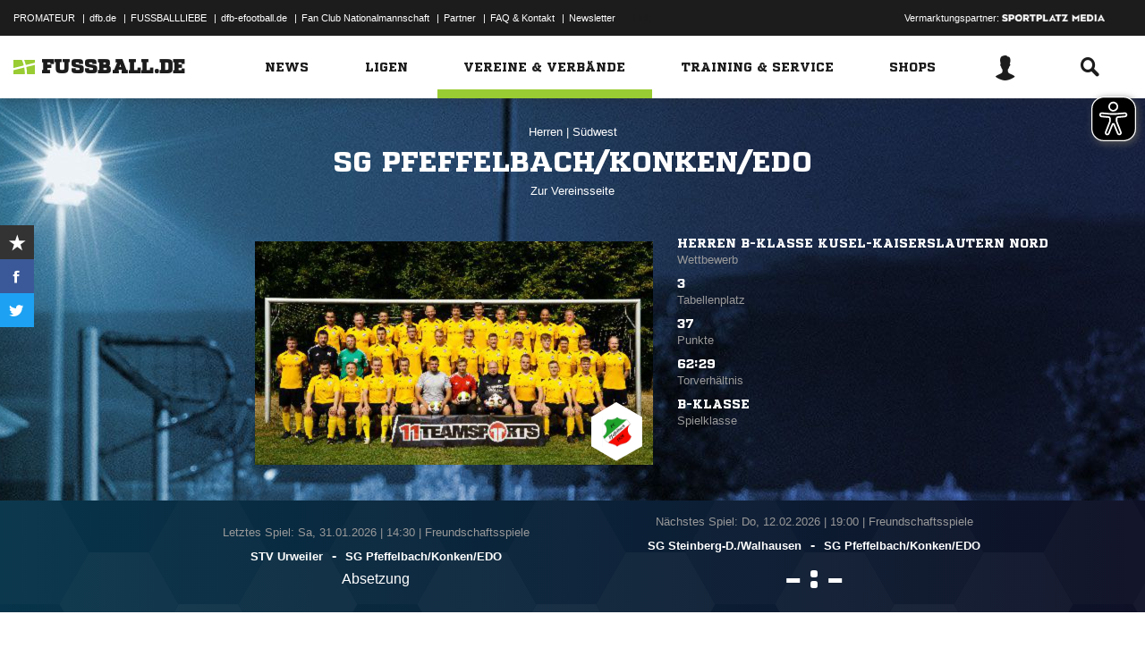

--- FILE ---
content_type: text/html; charset=UTF-8
request_url: https://www.fussball.de/mannschaft/sg-pfeffelbach-konken-edo-fc-1920-pfeffelbach-suedwest/-/saison/2526/team-id/011MIEGBFS000000VTVG0001VTR8C1K7
body_size: 38583
content:
<!doctype html>
<html class="no-js" lang="de">
	<head>
		<meta charset="utf-8">
		<meta http-equiv="X-UA-Compatible" content="IE=edge">
		
		
		<title>SG Pfeffelbach/Konken/EDO (Herren)</title>
		<meta name="default_image_title" content=""/>
		<link rel="canonical" href="https://www.fussball.de/mannschaft/sg-pfeffelbach-konken-edo-fc-1920-pfeffelbach-suedwest/-/saison/2526/team-id/011MIEGBFS000000VTVG0001VTR8C1K7" />
		<meta name="description" content="Alle Informationen zu den Herren des Vereins FC 1920 Pfeffelbach"/>
		<meta name="keywords" content=""/>
		<meta name="robots" content="INDEX,FOLLOW"/>
		<meta name="generator" content=""/>
		<meta name="twitter:card" content="summary"/>
		<meta name="twitter:description" content="Alle Informationen zu den Herren des Vereins FC 1920 Pfeffelbach"/>
		<meta name="twitter:image" content="https://www.fussball.de/export.media/-/action/getSocialMediaImage/page/mannschaft/team-id/011MIEGBFS000000VTVG0001VTR8C1K7"/>
		<meta name="twitter:title" content="SG Pfeffelbach/Konken/EDO (Herren)"/>
		<meta property="og:title" content="SG Pfeffelbach/Konken/EDO (Herren)"/>
		<meta property="og:image" content="https://www.fussball.de/export.media/-/action/getSocialMediaImage/page/mannschaft/team-id/011MIEGBFS000000VTVG0001VTR8C1K7"/>
		<meta property="og:image:width" content="600"/>
		<meta property="og:image:height" content="315"/>
		<meta property="og:url" content="https://www.fussball.de/mannschaft/sg-pfeffelbach-konken-edo-fc-1920-pfeffelbach-suedwest/-/saison/2526/team-id/011MIEGBFS000000VTVG0001VTR8C1K7"/>
		<meta property="og:type" content="website"/>
		<meta property="og:description" content="Alle Informationen zu den Herren des Vereins FC 1920 Pfeffelbach"/>

		<meta name="viewport" content="width=device-width, initial-scale=1.0">

		<link rel="shortcut icon" type="image/x-icon" href="//www.fussball.de/static/por/8.84.1.1/icon/favicon.ico" />
		<link rel="apple-touch-icon-precomposed" href="//www.fussball.de/static/por/8.84.1.1/images/apple-touch-icon-precomposed.png">
		<link rel="stylesheet" href="//www.fussball.de/static/por/8.84.1.1/css/style.css" />

        <link rel="preconnect" href="//app.usercentrics.eu"><link rel="preconnect" href="//api.usercentrics.eu"><link rel="preconnect" href="//privacy-proxy.usercentrics.eu"><link rel="preload" href="//app.usercentrics.eu/browser-ui/latest/loader.js" as="script"><link rel="preload" href="//privacy-proxy.usercentrics.eu/latest/uc-block.bundle.js" as="script"><script id="usercentrics-cmp" data-settings-id="FlEfWqayV" data-eu-mode="true" src="https://app.eu.usercentrics.eu/browser-ui/latest/loader.js" data-tcf-enabled></script><script type="application/javascript" src="https://sdp.eu.usercentrics.eu/legacy/uc-block.bundle.js"></script><script> uc.setServiceAlias({'ppPIzs4e': 'RVtztac32h7njd'})</script>
         <script async src="https://cdn.eye-able.com/configs/www.fussball.de.js"></script>
<script async src="https://cdn.eye-able.com/public/js/eyeAble.js"></script>
        	
		
		

	
		<script type="text/plain" data-usercentrics="Adobe Analytics" src="//assets.adobedtm.com/97c422f768f3/28b81cdb5065/launch-9364d69cd4f0.min.js"></script>
<!-- gtm -->
<script type="text/plain" data-usercentrics="Google Tag Manager">/*<![CDATA[*/var dfbconsentAllowed = false;var dataLayer = dataLayer || [{"SeitennameLang":"mannschaft","SeitennameKurz":"mannschaft","MandantId":"42","VereinId":"00ES8GNBDG000022VV0AG08LVUPGND5I","plz":"66871","MannschaftsartTypId":"1"}];
(function(w,d,s,l,i){w[l]=w[l]||[];w[l].push({'gtm.start':new Date().getTime(),event:'gtm.js'});var f=d.getElementsByTagName(s)[0],j=d.createElement(s),dl=l!='dataLayer'?'&l='+l:'';j.async=true;j.src='//www.googletagmanager.com/gtm.js?id='+i+dl;f.parentNode.insertBefore(j,f);})(window,document,'script','dataLayer','GTM-PV3CR63');/*]]>*/</script>
<!-- dfb consent push -->
<script type="text/plain" data-usercentrics="Personalisierte Werbung">/*<![CDATA[*/dfbconsentAllowed = true;/*]]>*/</script>
<script type="text/plain" data-usercentrics="Google Tag Manager">/*<![CDATA[*/dataLayer.push({'dfbconsent': dfbconsentAllowed})/*]]>*/</script>
<!-- reload manager -->
<script type="text/plain" data-usercentrics="Google Syndication">/*<![CDATA[*/spm_googletag_custom_reloader = function(d, c) {
if (!c) {var c = true;} if (googletag.pubads().getSlots()) {if (!d) {googletag.pubads().refresh(null, {changeCorrelator: c})} else {for (i = 0; i < googletag.pubads().getSlots().length; i++) {if (googletag.pubads().getSlots()[i].getSlotElementId() == d) {googletag.pubads().refresh([googletag.pubads().getSlots()[i]], {changeCorrelator: c});}}}}
};
/*]]>*/</script>

		<script type="text/javascript">/*<![CDATA[*/
edArtikelErstellt='';
edArtikelId='';
edArtikelKategorie='';
edArtikelSchluesselwoerter='';
edArtikelTitel='';
edChannel='vereine_verbaende';
edGastmannschaftId='';
edGastmannschaftName='';
edGebiet='0123456789ABCDEF0123456700004160';
edGebietName='Südwest';
edHeimmannschaftId='';
edHeimmannschaftName='';
edMandant='42';
edMannschaftId='011MIEGBFS000000VTVG0001VTR8C1K7';
edMannschaftName='SG Pfeffelbach/Konken/EDO';
edMannschaftsart='';
edMannschaftsartId='142';
edMannschaftsartName='Herren';
edMannschaftsartTypId='1';
edMannschaftsartTypName='Herren';
edSaison='2526';
edSeite='mannschaft/-/saison/2526/team-id/011MIEGBFS000000VTVG0001VTR8C1K7';
edSeitennameKurz='mannschaft';
edSeitennameLang='mannschaft';
edSpielId='';
edSpielgebietId='';
edSpielgebietName='';
edSpielklasse='';
edSpielklasseId='';
edSpielklasseName='';
edSpielklasseTypId='';
edSpielklasseTypName='';
edSubchannel='';
edTickerId='';
edVerbandId='0123456789ABCDEF0123456700004160';
edVerbandName='Südwest';
edVereinId='00ES8GNBDG000022VV0AG08LVUPGND5I';
edVereinName='FC 1920 Pfeffelbach';
edVideoId='';
edVideoTitle='';
edWettbewerbId='';
edWettbewerbName='';
edWettbewerbTypId='';
edWettkampfTyp='';
edWettkampfTypName='';
edWidgetTyp='';
fbedExtPlzMultiSpielst='';
fbedExtPlzMultiVerein='';
fbedExtPlzSpielst='66871';
fbedExtPlzVerein='66871';
fbedWidgetKey='';
loginUrl='https://sso.fussball.de/realms/fbde-portal/protocol/openid-connect/auth?client_id=fussball-de-web-app&response_type=code&scope=openid&state=https%3A%2F%2Fwww.fussball.de%2Flogin.fbde%3Ffw_url%3DFW_URL_PLACEHOLDER%7CRMDa4KNT3fX08CgMuUltG6D38YSBePI9-RidHe96tUk&redirect_uri=https://www.fussball.de/login.fbde?fw_url=FW_URL_PLACEHOLDER';
trackingcountername='mannschaft.Südwest.42111540.Herren';
if (window.location.href.indexOf('#_=_') > 0) {
	window.location = window.location.href.replace(/#.*/, '');
}
/*]]>*/</script>

		 <script async src="https://cdn.eye-able.com/configs/www.fussball.de.js"></script>
<script async src="https://cdn.eye-able.com/public/js/eyeAble.js"></script>

	</head>
	<body class="fbde xhead_sectionteamachievements xhead_sectionteamstage xhead_sectionteamcompetitions xhead_basesectionteamsquad xhead_sectionteamtimeline xhead_sectionteamcourts" x-ms-format-detection="none" data-ng-controller="ApplicationController" data-marketing-cookies data-click-tracking data-scroll-spy data-ng-cloak global-events data-obfuscation-stylesheet="//www.fussball.de/export.fontface/-/id/%ID%/type/css">
		<script type="text/plain" data-usercentrics="FUSSBALL.DE Services" src="https://www.fussball.de/static/layout/fbde2/por/8.84.1.1/js/open-app.js"></script>

		<header data-ng-controller="FlyoutController" data-ng-class="{active:flyoutState.isOpen, 'active-layer':layerState.isOpen}">
	<nav class="header-meta-nav">
		<div class="container">
			<div class="metanav-left">
				<ul>
					<li>
						<a href="https://next.fussball.de/promateur?utm_medium=Organisch&utm_source=FUSSBALLDE&utm_campaign=PROMATEUR&utm_content=HeaderleisteWeb" target="_blank">PROMATEUR</a>
						<span class="divider">&#124;</span>
					</li>
					<li>
						<a href="https://www.dfb.de" target="_blank">dfb.de</a>
						<span class="divider">&#124;</span>
					</li>
					<li>
						<a href="https://www.dfb.de/fussballliebe" target="_blank">FUSSBALLLIEBE</a>
						<span class="divider">&#124;</span>
					</li>
					<li>
						<a href="https://dfb-efootball.de/?cid=fussballde-metanav" target="_blank">dfb-efootball.de</a>
						<span class="divider">&#124;</span>
					</li>
					<li>
						<a href="https://fanclub.dfb.de/index.php?id=2" target="_blank">Fan Club Nationalmannschaft</a>
						<span class="divider">&#124;</span>
					</li>
					<li>
						<a href="https://www.fussball.de/partner" target="_blank">Partner</a>
						<span class="divider">&#124;</span>
					</li>
					<li>
						<a href="https://next.fussball.de/faq" target="_blank">FAQ &amp; Kontakt</a>
						<span class="divider">&#124;</span>
					</li>
					<li>
						<a href="https://www.fussball.de/newsletter" target="_blank">Newsletter</a>
					</li>
				</ul>
				<a href="#!" id="editor-link" class="visible-full">
					<span>Link</span>
					<script type="text/javascript">document.addEventListener('DOMContentLoaded', function () {document.getElementById('editor-link').addEventListener('click', function doThings() { alert('/mannschaft/-/saison/2526/team-id/011MIEGBFS000000VTVG0001VTR8C1K7');});});</script>
				</a>
			</div>
			<div class="metanav-right">
				<div class="ad-provider">
					Vermarktungspartner:
					<a href="https://sportplatz-media.com/media/" target="_blank">
						<img src="//www.fussball.de/static/layout/fbde2/por/8.84.1.1/images/partner/footer_partner_logo_spm.png" alt="logo">
					</a>
				</div>
				<div data-user-dependency="{'FBDE_COMMUNITY_IN':'equal'}" data-ajaxcontent-type="jsonp" data-user="{'FBDE_COMMUNITY_IN':'1'}" data-ajaxcontent="https://www.fussball.de/login.community"></div>
				<div data-user-dependency="{'FBDE_COMMUNITY_OUT':'equal'}" data-ajaxcontent-type="jsonp" data-user="{'FBDE_COMMUNITY_OUT':'1'}" data-ajaxcontent="https://www.fussball.de/logout.community"></div>
			</div>
		</div>
	</nav>
	<div class="header-warning" data-header-warning="https://www.dfb.de/fussballde-info/warnhinweis/">
		<div class="container">
			<p class="header-warning-hl">Aktuell technische Probleme bei FUSSBALL.DE.</p>
			<p class="header-warning-p">An der Lösung des Problems wird mit Hochdruck gearbeitet.<br>Wir bitten um euer Verständnis.</p>
		</div>
	</div>
	<div class="header-main-nav">
		<div class="container">
			<div class="logo-wrapper">
				<div id="logo">
					<a data-ng-click="onLogoClick($event)" href="https://www.fussball.de/homepage">
						<img src="https://www.fussball.de/static/layout/fbde2/por/8.84.1.1/images/logo.svg" alt="logo" width="24" class="logo-graphic" height="16">
						<span class="logo-letters">fussball.de</span>
					</a>
				</div>
			</div>
			<nav class="secondary-nav">
				<ul>
					<li class="seondary-nav-toggle">
						<a data-ng-click="toggleVisibleMobile()"><span class="icon-toggle"></span></a>
					</li>
					<li>
						<div data-user-dependency="{'FBDE_USER_ID':'existVisible'}" data-flyoutnavitem="main" data-ng-class="{'current':isCurrent}">
							<div data-flyoutitem-identifier="#login">
								
								<span></span>
								<img data-user-interpolate="src" data-user-interpolate-tmpl="%FBDE_USER_THUMB%" alt="thumb" class="img-profile">
							</div>
						</div>
						<div data-user-dependency="{'FBDE_USER_ID':'notexistVisible'}">
							<a href="https://sso.fussball.de/realms/fbde-portal/protocol/openid-connect/auth?client_id=fussball-de-web-app&response_type=code&scope=openid&state=https%3A%2F%2Fwww.fussball.de%2Flogin.fbde%3Ffw_url%3Dhttps%3A%2F%2Fwww.fussball.de%2Fmannschaft%2Fsg-pfeffelbach-konken-edo-fc-1920-pfeffelbach-suedwest%2F-%2Fsaison%2F2526%2Fteam-id%2F011MIEGBFS000000VTVG0001VTR8C1K7%7Cywf3NCZpro_pkQPBLD6mwU2Tka0ICVuquCIfHK6jvJI&redirect_uri=https://www.fussball.de/login.fbde?fw_url=https%3A%2F%2Fwww.fussball.de%2Fmannschaft%2Fsg-pfeffelbach-konken-edo-fc-1920-pfeffelbach-suedwest%2F-%2Fsaison%2F2526%2Fteam-id%2F011MIEGBFS000000VTVG0001VTR8C1K7"><span class="icon-login"></span></a>
						</div>
					</li>
					<li data-flyoutnavitem="main" data-ng-class="{'current':isCurrent}">
						<div data-flyoutitem-identifier="#search"><span class="icon-search"></span></div>
					</li>
				</ul>
			</nav>
			<nav data-ng-class="{active: isVisibleMobile, hidden: scopeEnv.isMainMenuHidden}" class="primary-nav">
				<ul class="fast">
					<li>
						<a href="https://www.fussball.de/my.favorites"><span class="icon-favorits"></span>Favoriten</a>
					</li>
					<li>
						<a href="https://www.fussball.de/matchkalender"><span class="icon-matchcal"></span>Matchkalender</a>
					</li>
					<li>
						<div data-flyoutnavitem="main">
							<div data-user-dependency="{'FBDE_USER_ID':'existVisible'}" data-flyoutitem-identifier="#login">
								
								<span></span>
								<img data-user-interpolate="src" data-user-interpolate-tmpl="%FBDE_USER_THUMB%" alt="thumb" class="img-profile">
								<span data-user-interpolate="innerHTML" data-user-interpolate-tmpl="%FBDE_NICKNAME%"></span>
							</div>
						</div>
						<div data-user-dependency="{'FBDE_USER_ID':'notexistVisible'}">
							<a href="https://sso.fussball.de/realms/fbde-portal/protocol/openid-connect/auth?client_id=fussball-de-web-app&response_type=code&scope=openid&state=https%3A%2F%2Fwww.fussball.de%2Flogin.fbde%3Ffw_url%3Dhttps%3A%2F%2Fwww.fussball.de%2Fmannschaft%2Fsg-pfeffelbach-konken-edo-fc-1920-pfeffelbach-suedwest%2F-%2Fsaison%2F2526%2Fteam-id%2F011MIEGBFS000000VTVG0001VTR8C1K7%7Cywf3NCZpro_pkQPBLD6mwU2Tka0ICVuquCIfHK6jvJI&redirect_uri=https://www.fussball.de/login.fbde?fw_url=https%3A%2F%2Fwww.fussball.de%2Fmannschaft%2Fsg-pfeffelbach-konken-edo-fc-1920-pfeffelbach-suedwest%2F-%2Fsaison%2F2526%2Fteam-id%2F011MIEGBFS000000VTVG0001VTR8C1K7"><span class="icon-login"></span>Anmelden</a>
						</div>
					</li>
					<li data-flyoutnavitem="main">
						<div data-flyoutitem-identifier="#search"><span></span>Suche<span class="icon-search"></span></div>
					</li>
				</ul>
				<ul class="main">
					<li data-flyoutnavitem="main" data-ng-class="{'current':isCurrent}">
						<div data-flyoutitem-identifier="#flyout-news"><span></span>News<span class="icon-angle-right"></span></div>
					</li>
					<li data-flyoutnavitem="main" data-ng-class="{'current':isCurrent}">
						<div data-flyoutitem-identifier="#competitions"><span></span>Ligen<span class="icon-angle-right"></span></div>
					</li>
					<li data-flyoutnavitem="main" data-ng-class="{'current':isCurrent}" class="active">
						<div data-flyoutitem-identifier="#pros"><span></span>Vereine & Verbände<span class="icon-angle-right"></span></div>
					</li>
					<li data-flyoutnavitem="main" data-ng-class="{'current':isCurrent}">
						<div data-flyoutitem-identifier="#trainings"><span></span>Training & Service<span class="icon-angle-right"></span></div>
					</li>
					<li data-flyoutnavitem="main" data-ng-class="{'current':isCurrent}">
						<div data-flyoutitem-identifier="#shop"><span></span>Shops<span class="icon-angle-right"></span></div>
					</li>
				</ul>
				<ul class="meta">
					<li>
						<a href="https://next.fussball.de/promateur?utm_medium=Organisch&utm_source=FUSSBALLDE&utm_campaign=PROMATEUR&utm_content=HeaderleisteWeb" target="_blank">PROMATEUR<span class="icon-link-arrow"></span></a>
					</li>
					<li>
						<a href="https://www.dfb.de" target="_blank">dfb.de<span class="icon-link-arrow"></span></a>
					</li>
					<li>
						<a href="https://www.dfb.de/fussballliebe" target="_blank">FUSSBALLLIEBE<span class="icon-link-arrow"></span></a>
					</li>
					<li>
						<a href="https://dfb-efootball.de/?cid=fussballde-metanav" target="_blank">dfb-efootball.de<span class="icon-link-arrow"></span></a>
					</li>
					<li>
						<a href="https://fanclub.dfb.de/index.php?id=2" target="_blank">Fan Club Nationalmannschaft<span class="icon-link-arrow"></span></a>
					</li>
					<li>
						<a href="https://www.fussball.de/partner" target="_blank">Partner<span class="icon-link-arrow"></span></a>
					</li>
					<li>
						<a href="https://next.fussball.de/faq" target="_blank">FAQ &amp; Kontakt<span class="icon-link-arrow"></span></a>
					</li>
					<li>
						<a href="https://www.fussball.de/newsletter" target="_blank">Newsletter<span class="icon-link-arrow"></span></a>
					</li>
				</ul>
			</nav>
		</div>
	</div>
	<div data-user-favorites-load-cookie="FBDE_USER_ID" data-ng-class="{'opened':flyoutState.isOpen}" id="header-flyout" class="header-flyout" data-user-favorites-load="https://www.fussball.de/my.ajax.favorites">
		<div data-flyoutnavcontent="main" data-ng-class="{active:isActive, hidden: scopeEnv.isSubMenuHidden}" id="flyout-news" class="flyout-subnav">
			<div class="container">
				<div data-ng-controller="ToolboxController" class="news-list-toolbox news-list-toolbox-menu" data-toolbox>
					<div class="flyout-left">
						<nav class="flyout-nav">
							<h4 data-ng-click="scopeEnv.isMainMenuHidden = false; flyoutState.isOpen = false;"><span class="icon-angle-left"></span>News</h4>
							<ul>
								<li data-toolbox-value="all_news" data-toolbox-headermenu-item="single" data-ng-class="{'current':isCurrent}" data-toolbox-key="include" data-toolbox-target="https://www.fussball.de/news/-/include/all_news">
									<div><span></span>Alle<span></span></div>
								</li>
								<li data-toolbox-value="magazin" data-toolbox-headermenu-item="single" data-ng-class="{'current':isCurrent}" data-toolbox-key="include" data-toolbox-target="https://www.fussball.de/news/-/include/magazin">
									<div><span></span>Magazin<span></span></div>
								</li>
								<li data-flyoutnavitem="sub" data-ng-class="{'current':isCurrent}" data-toolbox-flyout-right="regional-league-categories">
									<div data-flyoutitem-identifier="#regional-league-categories"><span></span>Regionalliga<span class="icon-angle-right"></span></div>
								</li>
								<li data-flyoutnavitem="sub" data-ng-class="{'current':isCurrent}" data-toolbox-flyout-right="association-categories">
									<div data-flyoutitem-identifier="#association-categories"><span></span>Verbände<span class="icon-angle-right"></span></div>
								</li>
								<li data-toolbox-value="service" data-toolbox-headermenu-item="single" data-ng-class="{'current':isCurrent}" data-toolbox-key="include" data-toolbox-target="https://www.fussball.de/news/-/include/service">
									<div><span></span>Service<span></span></div>
								</li>
								<li data-toolbox-value="aktionen" data-toolbox-headermenu-item="single" data-ng-class="{'current':isCurrent}" data-toolbox-key="include" data-toolbox-target="https://www.fussball.de/news/-/include/aktionen">
									<div><span></span>Aktionen<span></span></div>
								</li>
								<li data-flyoutnavitem="sub" data-ng-class="{'current':isCurrent}" data-toolbox-flyout-right="helpcenter-categories">
									<div data-flyoutitem-identifier="#helpcenter-categories"><span></span>Hilfe-Center<span class="icon-angle-right"></span></div>
								</li>
							</ul>
						</nav>
					</div>
					<div class="flyout-right">
						<div data-flyoutnavcontent="sub" data-ng-class="{'active':isActive}" id="helpcenter-categories" class="flyout-tab">
							<div data-flyout-content=".filter-helpcenter" data-toolbox-flyout-header-menu="filterList" id="link-flyout-right-helpcenter-categories" data-toolbox-key="helpcenter-categories"></div>
							<div class="container">
								<h4 data-ng-click="scopeEnv.isMainMenuHidden = true; scopeEnv.isSubMenuHidden = false;">Hilfe-Center<span class="icon-angle-left"></span></h4>
								<div data-toolbox-headermenu-item="list" data-toolbox-target="https://www.fussball.de/news/-/include/helpcenter" data-toolbox-key="helpcenter-categories" class="filter-categories filter-assoc filter-helpcenter">
									<div class="select-wrapper-toolbox">
										<div tabindex="0" class="selection visible-small">
											<div class="value">Hilfe-Center
												<strong class="currentSelection" data-attr-selection-info></strong>
											</div>
											<span class="icon-angle-down"></span>
										</div>
										<ul class="list select-list">
											<li class="visible-small">
												<label data-checkbox="" class="checkbox">
													<span class="icon-verified"></span>
													<input name="filter-items" data-attr-toggle-type="all" checked="checked" type="checkbox" value="true">
													<strong data-attr-select-all-label>Alle Auswählen</strong>
												</label>
											</li>
											<li>
												<label data-checkbox="" class="checkbox" data-attr-select-option="true">
													<span class="icon-verified"></span>
													<input name="filter-items" data-attr-toggle-type="single" checked="checked" type="checkbox" value="11198">
													<strong>Allgemeines</strong>
												</label>
											</li>
											<li>
												<label data-checkbox="" class="checkbox" data-attr-select-option="true">
													<span class="icon-verified"></span>
													<input name="filter-items" data-attr-toggle-type="single" checked="checked" type="checkbox" value="11199">
													<strong>APP</strong>
												</label>
											</li>
											<li>
												<label data-checkbox="" class="checkbox" data-attr-select-option="true">
													<span class="icon-verified"></span>
													<input name="filter-items" data-attr-toggle-type="single" checked="checked" type="checkbox" value="11200">
													<strong>Liveticker</strong>
												</label>
											</li>
											<li>
												<label data-checkbox="" class="checkbox" data-attr-select-option="true">
													<span class="icon-verified"></span>
													<input name="filter-items" data-attr-toggle-type="single" checked="checked" type="checkbox" value="11201">
													<strong>Mannschaftsseite</strong>
												</label>
											</li>
											<li>
												<label data-checkbox="" class="checkbox" data-attr-select-option="true">
													<span class="icon-verified"></span>
													<input name="filter-items" data-attr-toggle-type="single" checked="checked" type="checkbox" value="11202">
													<strong>Profile</strong>
												</label>
											</li>
											<li>
												<label data-checkbox="" class="checkbox" data-attr-select-option="true">
													<span class="icon-verified"></span>
													<input name="filter-items" data-attr-toggle-type="single" checked="checked" type="checkbox" value="11203">
													<strong>Registrierung</strong>
												</label>
											</li>
											<li>
												<label data-checkbox="" class="checkbox" data-attr-select-option="true">
													<span class="icon-verified"></span>
													<input name="filter-items" data-attr-toggle-type="single" checked="checked" type="checkbox" value="11204">
													<strong>Training & Service</strong>
												</label>
											</li>
											<li>
												<label data-checkbox="" class="checkbox" data-attr-select-option="true">
													<span class="icon-verified"></span>
													<input name="filter-items" data-attr-toggle-type="single" checked="checked" type="checkbox" value="11205">
													<strong>Widgets</strong>
												</label>
											</li>
										</ul>
									</div>
									<div class="general">
										<div class="hidden-small">
											<label data-checkbox="" class="checkbox">
												<span class="icon-verified"></span>
												<input name="filter-items" data-attr-toggle-type="all" checked="checked" type="checkbox" value="true">
												<strong data-attr-select-all-label>Alle Auswählen</strong>
											</label>
										</div>
										<button type="submit" class="button button-primary">Los</button>
									</div>
								</div>
							</div>
						</div>
						<div data-flyoutnavcontent="sub" data-ng-class="{'active':isActive}" id="regional-league-categories" class="flyout-tab">
							<div data-flyout-content=".filter-regionalliga" data-toolbox-flyout-header-menu="filterList" id="link-flyout-right-regional-league-categories" data-toolbox-key="regional-league-categories"></div>
							<div class="container">
								<h4 data-ng-click="scopeEnv.isMainMenuHidden = true; scopeEnv.isSubMenuHidden = false;">Regionalliga<span class="icon-angle-left"></span></h4>
								<div data-toolbox-headermenu-item="list" data-toolbox-target="https://www.fussball.de/news/-/include/regionalliga" data-toolbox-key="regional-league-categories" class="filter-categories filter-assoc filter-regionalliga">
									<div class="select-wrapper-toolbox">
										<div tabindex="0" class="selection visible-small">
											<div class="value">Regionalligen
												<strong class="currentSelection" data-attr-selection-info></strong>
											</div>
											<span class="icon-angle-down"></span>
										</div>
										<ul class="list select-list">
											<li class="visible-small">
												<label data-checkbox="" class="checkbox">
													<span class="icon-verified"></span>
													<input name="filter-items" data-attr-toggle-type="all" checked="checked" type="checkbox" value="true">
													<strong data-attr-select-all-label>Alle Auswählen</strong>
												</label>
											</li>
											<li>
												<label data-checkbox="" class="checkbox" data-attr-select-option="true">
													<span class="icon-verified"></span>
													<input name="filter-items" data-attr-toggle-type="single" checked="checked" type="checkbox" value="11212">
													<strong>Regionalliga Nord</strong>
												</label>
											</li>
											<li>
												<label data-checkbox="" class="checkbox" data-attr-select-option="true">
													<span class="icon-verified"></span>
													<input name="filter-items" data-attr-toggle-type="single" checked="checked" type="checkbox" value="11213">
													<strong>Regionalliga Nordost</strong>
												</label>
											</li>
											<li>
												<label data-checkbox="" class="checkbox" data-attr-select-option="true">
													<span class="icon-verified"></span>
													<input name="filter-items" data-attr-toggle-type="single" checked="checked" type="checkbox" value="11211">
													<strong>Regionalliga West</strong>
												</label>
											</li>
											<li>
												<label data-checkbox="" class="checkbox" data-attr-select-option="true">
													<span class="icon-verified"></span>
													<input name="filter-items" data-attr-toggle-type="single" checked="checked" type="checkbox" value="11209">
													<strong>Regionalliga Südwest</strong>
												</label>
											</li>
											<li>
												<label data-checkbox="" class="checkbox" data-attr-select-option="true">
													<span class="icon-verified"></span>
													<input name="filter-items" data-attr-toggle-type="single" checked="checked" type="checkbox" value="11210">
													<strong>Regionalliga Bayern</strong>
												</label>
											</li>
										</ul>
									</div>
									<div class="general">
										<div class="hidden-small">
											<label data-checkbox="" class="checkbox">
												<span class="icon-verified"></span>
												<input name="filter-items" data-attr-toggle-type="all" checked="checked" type="checkbox" value="true">
												<strong data-attr-select-all-label>Alle Auswählen</strong>
											</label>
										</div>
										<button type="submit" class="button button-primary">Los</button>
									</div>
								</div>
							</div>
						</div>
						<div data-flyoutnavcontent="sub" data-ng-class="{'active':isActive}" id="association-categories" class="flyout-tab">
							<div data-flyout-content=".filter-verband" data-toolbox-flyout-header-menu="filterList" id="link-flyout-right-association-categories" data-toolbox-key="association-categories"></div>
							<div class="container">
								<h4 data-ng-click="scopeEnv.isMainMenuHidden = true; scopeEnv.isSubMenuHidden = false;">Verbände<span class="icon-angle-left"></span></h4>
								<div data-toolbox-headermenu-item="list" data-toolbox-target="https://www.fussball.de/news/-/include/verbaende" data-toolbox-key="association-categories" class="filter-categories filter-assoc filter-verband">
									<div class="select-wrapper-toolbox">
										<div tabindex="0" class="selection visible-small">
											<div class="value">Verbände
												<strong class="currentSelection" data-attr-selection-info></strong>
											</div>
											<span class="icon-angle-down"></span>
										</div>
										<ul class="list select-list">
											<li class="visible-small">
												<label data-checkbox="" class="checkbox">
													<span class="icon-verified"></span>
													<input name="filter-items" data-attr-toggle-type="all" checked="checked" type="checkbox" value="true">
													<strong data-attr-select-all-label>Alle Auswählen</strong>
												</label>
											</li>
											<li>
												<label data-checkbox="" class="checkbox" data-attr-select-option="true">
													<span class="icon-verified"></span>
													<input name="filter-items" data-attr-toggle-type="single" checked="checked" type="checkbox" value="11032">
													<span class="logo hidden-small"><span data-alt="Baden" data-responsive-image="//www.fussball.de/export.media/-/action/getLogo/format/1/id/0123456789ABCDEF0123456700004180"></span></span>
													<strong>Baden</strong>
												</label>
											</li>
											<li>
												<label data-checkbox="" class="checkbox" data-attr-select-option="true">
													<span class="icon-verified"></span>
													<input name="filter-items" data-attr-toggle-type="single" checked="checked" type="checkbox" value="11031">
													<span class="logo hidden-small"><span data-alt="Bayern" data-responsive-image="//www.fussball.de/export.media/-/action/getLogo/format/1/id/00ES8GNCQK000000VV0AG08LVUPGND5I"></span></span>
													<strong>Bayern</strong>
												</label>
											</li>
											<li>
												<label data-checkbox="" class="checkbox" data-attr-select-option="true">
													<span class="icon-verified"></span>
													<input name="filter-items" data-attr-toggle-type="single" checked="checked" type="checkbox" value="11066">
													<span class="logo hidden-small"><span data-alt="Berlin" data-responsive-image="//www.fussball.de/export.media/-/action/getLogo/format/1/id/0123456789ABCDEF0123456700004240"></span></span>
													<strong>Berlin</strong>
												</label>
											</li>
											<li>
												<label data-checkbox="" class="checkbox" data-attr-select-option="true">
													<span class="icon-verified"></span>
													<input name="filter-items" data-attr-toggle-type="single" checked="checked" type="checkbox" value="11061">
													<span class="logo hidden-small"><span data-alt="Brandenburg" data-responsive-image="//www.fussball.de/export.media/-/action/getLogo/format/1/id/0123456789ABCDEF0123456700004250"></span></span>
													<strong>Brandenburg</strong>
												</label>
											</li>
											<li>
												<label data-checkbox="" class="checkbox" data-attr-select-option="true">
													<span class="icon-verified"></span>
													<input name="filter-items" data-attr-toggle-type="single" checked="checked" type="checkbox" value="11002">
													<span class="logo hidden-small"><span data-alt="Bremen" data-responsive-image="//www.fussball.de/export.media/-/action/getLogo/format/1/id/0123456789ABCDEF0123456700004090"></span></span>
													<strong>Bremen</strong>
												</label>
											</li>
											<li>
												<label data-checkbox="" class="checkbox" data-attr-select-option="true">
													<span class="icon-verified"></span>
													<input name="filter-items" data-attr-toggle-type="single" checked="checked" type="checkbox" value="11003">
													<span class="logo hidden-small"><span data-alt="Hamburg" data-responsive-image="//www.fussball.de/export.media/-/action/getLogo/format/1/id/0123456789ABCDEF0123456700004080"></span></span>
													<strong>Hamburg</strong>
												</label>
											</li>
											<li>
												<label data-checkbox="" class="checkbox" data-attr-select-option="true">
													<span class="icon-verified"></span>
													<input name="filter-items" data-attr-toggle-type="single" checked="checked" type="checkbox" value="11034">
													<span class="logo hidden-small"><span data-alt="Hessen" data-responsive-image="//www.fussball.de/export.media/-/action/getLogo/format/1/id/0123456789ABCDEF0123456700004170"></span></span>
													<strong>Hessen</strong>
												</label>
											</li>
											<li>
												<label data-checkbox="" class="checkbox" data-attr-select-option="true">
													<span class="icon-verified"></span>
													<input name="filter-items" data-attr-toggle-type="single" checked="checked" type="checkbox" value="11062">
													<span class="logo hidden-small"><span data-alt="Mecklenburg-Vorpommern" data-responsive-image="//www.fussball.de/export.media/-/action/getLogo/format/1/id/0123456789ABCDEF0123456700004220"></span></span>
													<strong>Mecklenburg-Vorpommern</strong>
												</label>
											</li>
											<li>
												<label data-checkbox="" class="checkbox" data-attr-select-option="true">
													<span class="icon-verified"></span>
													<input name="filter-items" data-attr-toggle-type="single" checked="checked" type="checkbox" value="11023">
													<span class="logo hidden-small"><span data-alt="Mittelrhein" data-responsive-image="//www.fussball.de/export.media/-/action/getLogo/format/1/id/0123456789ABCDEF0123456700004120"></span></span>
													<strong>Mittelrhein</strong>
												</label>
											</li>
											<li>
												<label data-checkbox="" class="checkbox" data-attr-select-option="true">
													<span class="icon-verified"></span>
													<input name="filter-items" data-attr-toggle-type="single" checked="checked" type="checkbox" value="11022">
													<span class="logo hidden-small"><span data-alt="Niederrhein" data-responsive-image="//www.fussball.de/export.media/-/action/getLogo/format/1/id/0123456789ABCDEF0123456700004110"></span></span>
													<strong>Niederrhein</strong>
												</label>
											</li>
											<li>
												<label data-checkbox="" class="checkbox" data-attr-select-option="true">
													<span class="icon-verified"></span>
													<input name="filter-items" data-attr-toggle-type="single" checked="checked" type="checkbox" value="11001">
													<span class="logo hidden-small"><span data-alt="Niedersachsen" data-responsive-image="//www.fussball.de/export.media/-/action/getLogo/format/1/id/0123456789ABCDEF0123456700004100"></span></span>
													<strong>Niedersachsen</strong>
												</label>
											</li>
											<li>
												<label data-checkbox="" class="checkbox" data-attr-select-option="true">
													<span class="icon-verified"></span>
													<input name="filter-items" data-attr-toggle-type="single" checked="checked" type="checkbox" value="11041">
													<span class="logo hidden-small"><span data-alt="Rheinland" data-responsive-image="//www.fussball.de/export.media/-/action/getLogo/format/1/id/0123456789ABCDEF0123456700004140"></span></span>
													<strong>Rheinland</strong>
												</label>
											</li>
											<li>
												<label data-checkbox="" class="checkbox" data-attr-select-option="true">
													<span class="icon-verified"></span>
													<input name="filter-items" data-attr-toggle-type="single" checked="checked" type="checkbox" value="11043">
													<span class="logo hidden-small"><span data-alt="Saarland" data-responsive-image="//www.fussball.de/export.media/-/action/getLogo/format/1/id/0123456789ABCDEF0123456700004150"></span></span>
													<strong>Saarland</strong>
												</label>
											</li>
											<li>
												<label data-checkbox="" class="checkbox" data-attr-select-option="true">
													<span class="icon-verified"></span>
													<input name="filter-items" data-attr-toggle-type="single" checked="checked" type="checkbox" value="11063">
													<span class="logo hidden-small"><span data-alt="Sachsen" data-responsive-image="//www.fussball.de/export.media/-/action/getLogo/format/1/id/0123456789ABCDEF0123456700004270"></span></span>
													<strong>Sachsen</strong>
												</label>
											</li>
											<li>
												<label data-checkbox="" class="checkbox" data-attr-select-option="true">
													<span class="icon-verified"></span>
													<input name="filter-items" data-attr-toggle-type="single" checked="checked" type="checkbox" value="11064">
													<span class="logo hidden-small"><span data-alt="Sachsen-Anhalt" data-responsive-image="//www.fussball.de/export.media/-/action/getLogo/format/1/id/0123456789ABCDEF0123456700004230"></span></span>
													<strong>Sachsen-Anhalt</strong>
												</label>
											</li>
											<li>
												<label data-checkbox="" class="checkbox" data-attr-select-option="true">
													<span class="icon-verified"></span>
													<input name="filter-items" data-attr-toggle-type="single" checked="checked" type="checkbox" value="11004">
													<span class="logo hidden-small"><span data-alt="Schleswig-Holstein" data-responsive-image="//www.fussball.de/export.media/-/action/getLogo/format/1/id/0123456789ABCDEF0123456700004070"></span></span>
													<strong>Schleswig-Holstein</strong>
												</label>
											</li>
											<li>
												<label data-checkbox="" class="checkbox" data-attr-select-option="true">
													<span class="icon-verified"></span>
													<input name="filter-items" data-attr-toggle-type="single" checked="checked" type="checkbox" value="11033">
													<span class="logo hidden-small"><span data-alt="Südbaden" data-responsive-image="//www.fussball.de/export.media/-/action/getLogo/format/1/id/0123456789ABCDEF0123456700004190"></span></span>
													<strong>Südbaden</strong>
												</label>
											</li>
											<li>
												<label data-checkbox="" class="checkbox" data-attr-select-option="true">
													<span class="icon-verified"></span>
													<input name="filter-items" data-attr-toggle-type="single" checked="checked" type="checkbox" value="11042">
													<span class="logo hidden-small"><span data-alt="Südwest" data-responsive-image="//www.fussball.de/export.media/-/action/getLogo/format/1/id/0123456789ABCDEF0123456700004160"></span></span>
													<strong>Südwest</strong>
												</label>
											</li>
											<li>
												<label data-checkbox="" class="checkbox" data-attr-select-option="true">
													<span class="icon-verified"></span>
													<input name="filter-items" data-attr-toggle-type="single" checked="checked" type="checkbox" value="11065">
													<span class="logo hidden-small"><span data-alt="Thüringen" data-responsive-image="//www.fussball.de/export.media/-/action/getLogo/format/1/id/0123456789ABCDEF0123456700004260"></span></span>
													<strong>Thüringen</strong>
												</label>
											</li>
											<li>
												<label data-checkbox="" class="checkbox" data-attr-select-option="true">
													<span class="icon-verified"></span>
													<input name="filter-items" data-attr-toggle-type="single" checked="checked" type="checkbox" value="11021">
													<span class="logo hidden-small"><span data-alt="Westfalen" data-responsive-image="//www.fussball.de/export.media/-/action/getLogo/format/1/id/0123456789ABCDEF0123456700004130"></span></span>
													<strong>Westfalen</strong>
												</label>
											</li>
											<li>
												<label data-checkbox="" class="checkbox" data-attr-select-option="true">
													<span class="icon-verified"></span>
													<input name="filter-items" data-attr-toggle-type="single" checked="checked" type="checkbox" value="11035">
													<span class="logo hidden-small"><span data-alt="Württemberg" data-responsive-image="//www.fussball.de/export.media/-/action/getLogo/format/1/id/0123456789ABCDEF0123456700004200"></span></span>
													<strong>Württemberg</strong>
												</label>
											</li>
										</ul>
									</div>
									<div class="general">
										<div class="hidden-small">
											<label data-checkbox="" class="checkbox">
												<span class="icon-verified"></span>
												<input name="filter-items" data-attr-toggle-type="all" checked="checked" type="checkbox" value="true">
												<strong data-attr-select-all-label>Alle Auswählen</strong>
											</label>
										</div>
										<button type="submit" class="button button-primary">Los</button>
									</div>
								</div>
							</div>
						</div>
					</div>
				</div>
			</div>
		</div>
		<div data-flyoutnavcontent="main" data-ng-class="{active:isActive, hidden: scopeEnv.isSubMenuHidden}" id="competitions" class="flyout-subnav">
			<div class="container">
				<div class="flyout-left">
					<nav class="flyout-nav">
						<h4 data-ng-click="scopeEnv.isMainMenuHidden = false; flyoutState.isOpen = false;"><span class="icon-angle-left"></span>Ligen</h4>
						<ul>
							<li data-flyoutnavitem="sub" data-ng-class="{'current':isCurrent}">
								<div data-flyoutitem-identifier="#wam"><span></span>Alle Ligen<span class="icon-angle-right"></span></div>
							</li>
							<li data-flyoutnavitem="sub" data-ng-class="{'current':isCurrent}">
								<div data-flyoutitem-identifier="#topleagues"><span></span>Top-Ligen<span class="icon-angle-right"></span></div>
							</li>
							<li data-ng-class="{'current':isCurrent}">
								<a href="https://dfb-efootball.de/dfb-epokal?cid=fussballde-nav" target="_blank">DFB-ePokal</a>
							</li>
							<li data-ng-class="{'current':isCurrent}">
								<a href="https://www.fussball.de/statistik.torjaeger">Torjägerkanone</a>
							</li>
							<li data-ng-class="{'current':isCurrent}">
								<a href="https://next.fussball.de/promateur?utm_source=FUSSBALLDE&utm_medium=Organisch&utm_content=FlyOutWeb&utm_campaign=PROMATEUR">PROMATEUR - Der FUSSBALL.DE Manager</a>
							</li>
							<li data-ng-class="{'current':isCurrent}">
								<a href="https://www.fussball.de/finaltag.der.amateure">Finaltag der Amateure</a>
							</li>
							<li data-user-dependency="{'FBDE_USER_ID':'existVisible'}" data-ng-class="{'current':isCurrent}">
								<a href="https://www.fussball.de/my.account.matchplan.next">Mein Spielplan</a>
							</li>
							<li data-flyoutnavitem="sub" data-ng-class="{'current':isCurrent}">
								<div data-flyoutitem-identifier="#stats"><span></span>Amateurstatistiken<span class="icon-angle-right"></span></div>
							</li>
							<li data-flyoutnavitem="sub" data-ng-class="{'current':isCurrent}">
								<div data-flyoutitem-identifier="#matchcal"><span></span>Matchkalender<span class="icon-angle-right"></span></div>
							</li>
						</ul>
					</nav>
				</div>
				<div class="flyout-right">
					<div data-flyoutnavcontent="sub" data-ng-class="{'active':isActive}" id="wam" class="flyout-tab">
						<div class="wam header-flyout-wam">
							<h4 data-ng-click="scopeEnv.isMainMenuHidden = true; scopeEnv.isSubMenuHidden = false;"><span class="icon-angle-left"></span>Wettbewerbsauswahl</h4>
							<div class="inner">
								<form method="GET" data-wam-open="true" data-url-submit="" data-url-competitions="//www.fussball.de/wam_competitions_CLIENT_SEASON_COMPETITIONTYPE_TEAMTYPE_LEAGUE_AREA.json" data-url-base="//www.fussball.de/wam_base.json" data-url-areas="//www.fussball.de/wam_kinds_CLIENT_SEASON_COMPETITIONTYPE.json" data-wam>
									<div class="form-wrapper">
										<div data-ng-class="{on: wamData.clients.isOpen, cta: wamData.clients.isCta, disabled: wamData.clients.length == 1}" class="select-wrapper">
											<div data-ng-click="wamData.clients.length == 1 || clickHandler(0)" class="selection">
												<div data-ng-bind="wamData.clientsSelected.label || 'Verband wählen'" class="value"></div>
												<span class="icon-angle-down"></span>
											</div>
											<ul class="select-list">
												<li data-ng-repeat="option in wamData.clients" data-ng-class="{on: wamData.clientsSelected.id == option.id}">
													<a data-ng-click="wamData.clients.isOpen = !wamData.clients.isOpen; wamData.clientsSelected = option; wamUpdate('clients',$index)">{{option.label}}</a>
												</li>
											</ul>
											<div class="select">
												<select data-ng-model="wamData.clientsSelected" size="1" data-ng-disabled="wamData.clients.length == 1" name="clients" data-ng-change="onChange()" data-label="Verband wählen" data-ng-options="option as option.label for option in wamData.clients track by option.id" data-wam-select>
													<option data-ng-if="false" label="" value="">
														<label></label>
													</option>
												</select>
											</div>
										</div>
										<div data-ng-class="{on: wamData.seasons.isOpen, cta: wamData.seasons.isCta, disabled: wamData.seasons.length == 1}" class="select-wrapper">
											<div data-ng-click="wamData.seasons.length == 1 || clickHandler(1)" class="selection">
												<div data-ng-bind="wamData.seasonsSelected.label || 'Saison wählen'" class="value"></div>
												<span class="icon-angle-down"></span>
											</div>
											<ul class="select-list">
												<li data-ng-repeat="option in wamData.seasons" data-ng-class="{on: wamData.seasonsSelected.id == option.id}">
													<a data-ng-click="wamData.seasons.isOpen = !wamData.seasons.isOpen; wamData.seasonsSelected = option; wamUpdate('seasons',$index)">{{option.label}}</a>
												</li>
											</ul>
											<div class="select">
												<select data-ng-model="wamData.seasonsSelected" size="1" data-ng-disabled="wamData.seasons.length == 1" name="seasons" data-ng-change="onChange()" data-label="Saison wählen" data-ng-options="option as option.label for option in wamData.seasons track by option.id" data-wam-select>
													<option data-ng-if="false" label="" value="">
														<label></label>
													</option>
												</select>
											</div>
										</div>
										<div data-ng-class="{on: wamData.competitionTypes.isOpen, cta: wamData.competitionTypes.isCta, disabled: wamData.competitionTypes.length == 1}" class="select-wrapper">
											<div data-ng-click="wamData.competitionTypes.length == 1 || clickHandler(2)" class="selection">
												<div data-ng-bind="wamData.competitionTypesSelected.label || 'Typ wählen'" class="value"></div>
												<span class="icon-angle-down"></span>
											</div>
											<ul class="select-list">
												<li data-ng-repeat="option in wamData.competitionTypes" data-ng-class="{on: wamData.competitionTypesSelected.id == option.id}">
													<a data-ng-click="wamData.competitionTypes.isOpen = !wamData.competitionTypes.isOpen; wamData.competitionTypesSelected = option; wamUpdate('competitionTypes',$index)">{{option.label}}</a>
												</li>
											</ul>
											<div class="select">
												<select data-ng-model="wamData.competitionTypesSelected" size="1" data-ng-disabled="wamData.competitionTypes.length == 1" name="competitionTypes" data-ng-change="onChange()" data-label="Typ wählen" data-ng-options="option as option.label for option in wamData.competitionTypes track by option.id" data-wam-select>
													<option data-ng-if="false" label="" value="">
														<label></label>
													</option>
												</select>
											</div>
										</div>
										<div data-ng-class="{on: wamData.teamTypes.isOpen, cta: wamData.teamTypes.isCta, disabled: wamData.teamTypes.length == 1}" class="select-wrapper">
											<div data-ng-click="wamData.teamTypes.length == 1 || clickHandler(3)" class="selection">
												<div data-ng-bind="wamData.teamTypesSelected.label || 'Mannschaftsart wählen'" class="value"></div>
												<span class="icon-angle-down"></span>
											</div>
											<ul class="select-list">
												<li data-ng-repeat="option in wamData.teamTypes" data-ng-class="{on: wamData.teamTypesSelected.id == option.id}">
													<a data-ng-click="wamData.teamTypes.isOpen = !wamData.teamTypes.isOpen; wamData.teamTypesSelected = option; wamUpdate('teamTypes',$index)">{{option.label}}</a>
												</li>
											</ul>
											<div class="select">
												<select data-ng-model="wamData.teamTypesSelected" size="1" data-ng-disabled="wamData.teamTypes.length == 1" name="teamTypes" data-ng-change="onChange()" data-label="Mannschaftsart wählen" data-ng-options="option as option.label for option in wamData.teamTypes track by option.id" data-wam-select>
													<option data-ng-if="false" label="" value="">
														<label></label>
													</option>
												</select>
											</div>
										</div>
										<div data-ng-class="{on: wamData.leagues.isOpen, cta: wamData.leagues.isCta, disabled: wamData.leagues.length == 1}" class="select-wrapper">
											<div data-ng-click="wamData.leagues.length == 1 || clickHandler(4)" class="selection">
												<div data-ng-bind="wamData.leaguesSelected.label || 'Spielklasse wählen'" class="value"></div>
												<span class="icon-angle-down"></span>
											</div>
											<ul class="select-list">
												<li data-ng-repeat="option in wamData.leagues" data-ng-class="{on: wamData.leaguesSelected.id == option.id}">
													<a data-ng-click="wamData.leagues.isOpen = !wamData.leagues.isOpen; wamData.leaguesSelected = option; wamUpdate('leagues',$index)">{{option.label}}</a>
												</li>
											</ul>
											<div class="select">
												<select data-ng-model="wamData.leaguesSelected" size="1" data-ng-disabled="wamData.leagues.length == 1" name="leagues" data-ng-change="onChange()" data-label="Spielklasse wählen" data-ng-options="option as option.label for option in wamData.leagues track by option.id" data-wam-select>
													<option data-ng-if="false" label="" value="">
														<label></label>
													</option>
												</select>
											</div>
										</div>
										<div data-ng-class="{on: wamData.areas.isOpen, cta: wamData.areas.isCta, disabled: wamData.areas.length == 1}" class="select-wrapper">
											<div data-ng-click="wamData.areas.length == 1 || clickHandler(5)" class="selection">
												<div data-ng-bind="wamData.areasSelected.label || 'Gebiet wählen'" class="value"></div>
												<span class="icon-angle-down"></span>
											</div>
											<ul class="select-list">
												<li data-ng-repeat="option in wamData.areas" data-ng-class="{on: wamData.areasSelected.id == option.id}">
													<a data-ng-click="wamData.areas.isOpen = !wamData.areas.isOpen; wamData.areasSelected = option; wamUpdate('areas',$index)">{{option.label}}</a>
												</li>
											</ul>
											<div class="select">
												<select data-ng-model="wamData.areasSelected" size="1" data-ng-disabled="wamData.areas.length == 1" name="areas" data-ng-change="onChange()" data-label="Gebiet wählen" data-ng-options="option as option.label for option in wamData.areas track by option.id" data-wam-select>
													<option data-ng-if="false" label="" value="">
														<label></label>
													</option>
												</select>
											</div>
										</div>
										<div data-ng-class="{on: wamData.competitions.isOpen, cta: wamData.competitions.isCta, disabled: wamData.competitions.length == 1}" class="select-wrapper">
											<div data-ng-click="wamData.competitions.length == 1 || clickHandler(6)" class="selection">
												<div data-ng-bind="wamData.competitionsSelected.label || 'Wettbewerb wählen'" class="value"></div>
												<span class="icon-angle-down"></span>
											</div>
											<ul class="select-list">
												<li data-ng-repeat="option in wamData.competitions" data-ng-class="{on: wamData.competitionsSelected.id == option.id}">
													<a data-ng-click="wamData.competitions.isOpen = !wamData.competitions.isOpen; wamData.competitionsSelected = option; wamUpdate('competitions',$index)">{{option.label}}</a>
												</li>
											</ul>
											<div class="select">
												<select data-ng-model="wamData.competitionsSelected" size="1" data-ng-disabled="wamData.competitions.length == 1" name="competitions" data-ng-change="onChange()" data-label="Wettbewerb wählen" data-ng-options="option as option.label for option in wamData.competitions track by option.id" data-wam-select>
													<option data-ng-if="false" label="" value="">
														<label></label>
													</option>
												</select>
											</div>
										</div>
									</div>
									<div data-user-favorites-save="https://www.fussball.de/my.add.favorite">
										<a data-user-dependency="{'FBDE_USER_ID':'exist'}" data-ng-click="saveFavorite(wamData.competitionsSelected)" data-ng-class="{'disabled':!wamData.competitionsSelected.id}" class="button button-primary favorits trigger-login-layer">als Favorit speichern</a>
									</div>
									<div class="form-submit" data-wam-submit>
										<button data-ng-click="submitForm()" data-ng-class="{'disabled':!wamData.competitionsSelected.id}" type="submit" class="button button-primary">Anzeigen</button>
									</div>
								</form>
							</div>
						</div>
						<div class="favs header-flyout-favorites">
							<div class="header-flyout-link-list">
								<div class="inner">
									<h3>Favoriten</h3>
									<div data-user-dependency="{'FBDE_USER_ID':'existVisible'}" data-user-favorites="competitions" class="user-favorites-load" data-lazyload></div>
									<div data-user-dependency="{'FBDE_USER_ID':'existVisible'}" class="favorits">
										<a href="https://www.fussball.de/my.favorites">Meine Favoriten<span class="icon-link-arrow"></span></a>
									</div>
								</div>
							</div>
							<p data-user-dependency="{'FBDE_USER_ID':'notexistVisible'}">Wenn Du dich bei unserer Community einloggst, kannst du Vereine und Mannschaften als Favoriten speichern und direkt von hier aus schnell und einfach erreichen.</p>
						</div>
					</div>
					<div data-flyoutnavcontent="sub" data-ng-class="{'active':isActive}" id="topleagues" class="flyout-tab">
						<div class="header-flyout-wam header-flyout-link-list wam">
							<h4 data-ng-click="scopeEnv.isMainMenuHidden = true; scopeEnv.isSubMenuHidden = false;"><span class="icon-angle-left"></span>Top-Ligen Herren 25/26</h4>
							<div class="inner">
								<h3 class="hidden-small">Herren 25/26</h3>
								<ul>
									<li>
										<a href="https://www.fussball.de/spieltagsuebersicht/bundesliga-deutschland-bundesliga-herren-saison2526-deutschland/-/staffel/02TKC4CR0O00001BVS5489BUVUD1610F-G" class="link">Bundesliga<span class="icon-link-arrow"></span></a>
									</li>
									<li>
										<a href="https://www.fussball.de/spieltagsuebersicht/2bundesliga-deutschland-2bundesliga-herren-saison2526-deutschland/-/staffel/02TKC4DP1S000019VS5489BUVUD1610F-G" class="link">2.Bundesliga<span class="icon-link-arrow"></span></a>
									</li>
									<li>
										<a href="https://www.fussball.de/spieltagsuebersicht/3liga-deutschland-3liga-herren-saison2526-deutschland/-/staffel/02TKC4EF0G00000IVS5489BUVUD1610F-G" class="link">3.Liga<span class="icon-link-arrow"></span></a>
									</li>
									<li>
										<a href="https://www.fussball.de/spieltagsuebersicht/regionalliga-nord-region-norddeutschland-regionalliga-herren-saison2526-region-norddeutschland/-/staffel/02TF6JAOE0000008VS5489BTVTLPPK10-G" class="link">Regionalliga Nord<span class="icon-link-arrow"></span></a>
									</li>
									<li>
										<a href="https://www.fussball.de/spieltagsuebersicht/regionalliga-nordost-region-nordostdeutschland-regionalliga-herren-saison2526-region-nordostdeutschland/-/staffel/02TJEMCTSG000009VS5489BTVV9SFN07-G" class="link">Regionalliga Nordost<span class="icon-link-arrow"></span></a>
									</li>
									<li>
										<a href="https://www.fussball.de/spieltagsuebersicht/regionalliga-suedwest-region-suedwestdeutschland-regionalliga-herren-saison2526-region-suedwestdeutschland/-/staffel/02TN0ODU3400000EVS5489BUVSSD35NB-G" class="link">Regionalliga Südwest<span class="icon-link-arrow"></span></a>
									</li>
									<li>
										<a href="https://www.fussball.de/spieltagsuebersicht/regionalliga-west-region-westdeutschland-regionalliga-herren-saison2526-region-westdeutschland/-/staffel/02T93S3NHC000004VS5489BTVVQ0O654-G" class="link">Regionalliga West<span class="icon-link-arrow"></span></a>
									</li>
									<li>
										<a href="https://www.fussball.de/spieltagsuebersicht/regionalliga-bayern-bayern-regionalliga-bayern-herren-saison2526-bayern/-/staffel/02T7P80AI800000DVS5489BTVSDFH806-G" class="link">Regionalliga Bayern<span class="icon-link-arrow"></span></a>
									</li>
									<li>
										<a href="https://www.fussball.de/spieltagsuebersicht/dfb-pokal-deutschland-dfb-pokal-herren-saison2526-deutschland/-/staffel/02TGRPLHEG000000VS5489BUVS7GO5S8-C" class="link">DFB-Pokal<span class="icon-link-arrow"></span></a>
									</li>
								</ul>
							</div>
						</div>
						<div class="header-flyout-wam header-flyout-link-list profiles">
							<h4 data-ng-click="scopeEnv.isMainMenuHidden = true; scopeEnv.isSubMenuHidden = false;"><span class="icon-angle-left"></span>Top-Ligen Frauen 25/26</h4>
							<div class="inner">
								<h3 class="hidden-small">Frauen 25/26</h3>
								<ul>
									<li>
										<a href="https://www.fussball.de/spieltagsuebersicht/google-pixel-frauen-bundesliga-deutschland-bundesliga-frauen-saison2526-deutschland/-/staffel/02TLASP608000009VS5489BTVV03720K-G" class="link">Google Pixel Frauen-Bundesliga<span class="icon-link-arrow"></span></a>
									</li>
									<li>
										<a href="https://www.fussball.de/spieltagsuebersicht/2-frauen-bundesliga-deutschland-2bundesliga-frauen-saison2526-deutschland/-/staffel/02TLAT05C000000KVS5489BTVV03720K-G" class="link">2. Frauen-Bundesliga<span class="icon-link-arrow"></span></a>
									</li>
									<li>
										<a href="https://www.fussball.de/spieltagsuebersicht/dfb-pokal-frauen-deutschland-dfb-pokal-frauen-saison2526-deutschland/-/staffel/02TLA92LHC000000VS5489BTVV03720K-C" class="link">DFB-Pokal Frauen<span class="icon-link-arrow"></span></a>
									</li>
								</ul>
							</div>
						</div>
					</div>
					<div data-flyoutnavcontent="sub" data-ng-class="{'active':isActive}" id="matchcal" class="flyout-tab">
						<div class="matchcal header-flyout-form">
							<h4 data-ng-click="scopeEnv.isMainMenuHidden = true; scopeEnv.isSubMenuHidden = false;"><span class="icon-angle-left"></span>Matchkalender</h4>
							<div class="inner form-dark">
								<h3>Begegnungen in deiner Nähe</h3>
								<form method="GET" action="//www.fussball.de/matchkalender" data-rest-form>
									<div data-ng-controller="TypeaheadController" data-typeahead="https://www.fussball.de/public.service/-/action/getPostalCodeCompletions" data-typeahead-minlength="3" data-typeahead-key="plz" class="label-wrapper location" data-typeahead-type="noselect" data-typeahead-default="{'action':'getPostalCodeCompletions'}">
										<div class="typeahead-wrapper">
											<label for="matchplan-calendar-location">Umgebung:</label>
											<input data-ng-model="typeaheadInput.text" name="plz" data-ng-change="updateInput()" data-ng-show="!showSelected()" placeholder="PLZ / Ort*" id="matchplan-calendar-location" type="text" value="" data-ajaxmodel="plz">
											<ul data-ng-class="{'on':isActiveList()}" class="typeahead-list">
												<li data-ng-show="isActiveError()"><span>Keine Postleitzahlen gefunden. Bitte überprüfe deine Angabe.</span></li>
												<li data-ng-repeat="item in filterResults('$', typeaheadItems, typeaheadInput.text)" data-ng-class-even="'even'" data-ng-show="isActiveResults()">
													<a data-ng-click="chooseItem(item, 'postalCode')" href="">{{item.postalCode}}, {{item.city}}</a>
												</li>
											</ul>
											<p data-ng-show="showSelected()" class="typeahead-selected">
												{{typeaheadInput.text}}
												<a data-ng-click="resetSelected()" href="" class="close"><span class="icon-close"></span></a>
											</p>
										</div>
									</div>
									<div class="cal-group">
										<div class="datepicker-wrapper">
											<div data-calendar-type="from" data-calendar-span="14" data-ng-controller="MatchcalController" class="date datepicker label-wrapper">
												<label for="matchcal-date-from">Von:</label>
												<input data-ng-model="dt" data-ng-init="dt='2026-02-01'" name="datum-von" data-datepicker-popup="dd.MM.yyyy" data-is-open="opened" placeholder="Datum*" id="matchcal-date-from" type="text" value="" data-ajaxmodel="datum-von">
												<label for="matchcal-date-from" data-ng-class="{'open':opened}"><span class="icon-matchcal"></span></label>
											</div>
										</div>
										<div class="datepicker-wrapper">
											<div data-calendar-type="to" data-calendar-span="14" data-ng-controller="MatchcalController" class="date datepicker label-wrapper">
												<label for="matchcal-date-to">Bis:</label>
												<input data-ng-model="dt" data-ng-init="dt='2026-02-15'" name="datum-bis" data-datepicker-popup="dd.MM.yyyy" data-is-open="opened" placeholder="Datum*" id="matchcal-date-to" type="text" value="" data-ajaxmodel="datum-bis">
												<label for="matchcal-date-to" data-ng-class="{'open':opened}"><span class="icon-matchcal"></span></label>
											</div>
										</div>
									</div>
									<div data-ng-model="filterCompetitions" data-select-box="single" data-select-box-default="0" data-select-title="Wettbewerbe" class="select-wrapper" data-ajaxmodel="wettkampftyp">
										<select size="1" name="wettkampftyp">
											<option value="-1">Alle</option>
											<option value="1">Meisterschaften</option>
											<option value="8">Pokale</option>
											<option value="3">Turniere</option>
											<option value="7">Freundschaftsspiele</option>
											<option value="6">Privatspiele</option>
											<option value="11">Futsal-Ligabetrieb</option>
											<option value="2">Hallenturniere (Futsal)</option>
											<option value="21">Beachsoccer-Meisterschaften</option>
											<option value="9">Auswahlspiele</option>
										</select>
									</div>
									<div data-ng-model="filterTeams" data-select-box="multiple" data-select-box-default="0" data-select-title="Mannschaftsart" class="select-wrapper" data-ajaxmodel="mannschaftsart" data-select-box-multiple="ausgewählt">
										<select size="1" name="mannschaftsart" multiple>
											<option value="-1">Alle</option>
											<option value="49">Herren Ü70</option>
											<option value="47">Herren Ü60</option>
											<option value="807">Herren Ü60 Freizeit/Betrieb</option>
											<option value="23">Herren Ü55</option>
											<option value="24">Herren Ü50</option>
											<option value="809">Herren Ü50 Freizeit/Betrieb</option>
											<option value="21">Herren Ü45</option>
											<option value="20">Herren Ü40</option>
											<option value="811">Herren Ü40 Freizeit/Betrieb</option>
											<option value="19">Herren Ü35</option>
											<option value="56">Herren Ü32</option>
											<option value="1">Herren</option>
											<option value="39">Herren-Reserve</option>
											<option value="812">Herren Ü32 Freizeit/Betrieb</option>
											<option value="813">Herren Freizeit/Betrieb</option>
											<option value="450">Herren Walking Football</option>
											<option value="231">Herren Blindenfußball</option>
											<option value="230">Herren Gehörlosenfußball</option>
											<option value="54">Herren Handicap-Fußball</option>
											<option value="414">Ü16 Inklusionsfußball</option>
											<option value="3">A-Junioren</option>
											<option value="6">B-Junioren</option>
											<option value="8">C-Junioren</option>
											<option value="10">D-Junioren</option>
											<option value="12">E-Junioren</option>
											<option value="14">F-Junioren</option>
											<option value="16">G-Junioren</option>
											<option value="429">U16 Inklusionsfußball</option>
											<option value="50">Frauen Ü50</option>
											<option value="51">Frauen Ü40</option>
											<option value="55">Frauen Ü35</option>
											<option value="48">Frauen Ü32</option>
											<option value="4">Frauen</option>
											<option value="460">Frauen Walking Football</option>
											<option value="5">A-Juniorinnen</option>
											<option value="7">B-Juniorinnen</option>
											<option value="9">C-Juniorinnen</option>
											<option value="11">D-Juniorinnen</option>
											<option value="13">E-Juniorinnen</option>
											<option value="15">F-Juniorinnen</option>
											<option value="17">G-Juniorinnen</option>
											<option value="22">Freizeitsport Herren</option>
											<option value="40">Freizeitsport Frauen</option>
										</select>
									</div>
									<button type="submit" class="button button-primary button-block">Suchen</button>
									<p class="mandatory">* Pflichtfelder</p>
								</form>
							</div>
						</div>
					</div>
					<div data-flyoutnavcontent="sub" data-ng-class="{'active':isActive}" id="stats" class="flyout-tab">
						<div class="stats header-flyout-stats">
							<h4 data-ng-click="scopeEnv.isMainMenuHidden = true; scopeEnv.isSubMenuHidden = false;"><span class="icon-angle-left"></span>Amateurstatistiken</h4>
							<div class="inner">
								<h3>Deutschlands Beste</h3>
								<ul>
									<li>
										<a href="https://www.fussball.de/stats.amateur.team/-/mandantspez/false/stats/4"><span class="icon-team-logo"></span><span class="link">Bestes Team<span class="icon-link-arrow"></span></span></a>
									</li>
									<li>
										<a href="https://www.fussball.de/stats.amateur.player/-/mandantspez/false/stats/8"><span class="icon-player-image"></span><span class="link">Bester Stürmer<span class="icon-link-arrow"></span></span></a>
									</li>
									<li>
										<a href="https://www.fussball.de/stats.amateur.team/-/mandantspez/false/stats/5"><span class="icon-soccer-ball"></span><span class="link">Alle Top-Statistiken<span class="icon-link-arrow"></span></span></a>
									</li>
								</ul>
							</div>
						</div>
					</div>
				</div>
			</div>
		</div>
		<div data-flyoutnavcontent="main" data-ng-class="{active:isActive, hidden: scopeEnv.isSubMenuHidden}" id="pros" class="flyout-subnav">
			<div class="container">
				<div class="flyout-left">
					<nav class="flyout-nav">
						<h4 data-ng-click="scopeEnv.isMainMenuHidden = false; flyoutState.isOpen = false;"><span class="icon-angle-left"></span>Vereine & Verbände</h4>
						<ul>
							<li data-flyoutnavitem="sub" data-ng-class="{'current':isCurrent}">
								<div data-flyoutitem-identifier="#region"><span></span>Regionalverbände<span class="icon-angle-right"></span></div>
							</li>
							<li data-flyoutnavitem="sub" data-ng-class="{'current':isCurrent}">
								<div data-flyoutitem-identifier="#fed"><span></span>Landesverbände<span class="icon-angle-right"></span></div>
							</li>
							<li data-flyoutnavitem="sub" data-ng-class="{'current':isCurrent}">
								<div data-flyoutitem-identifier="#searchAssociation"><span></span>Vereine<span class="icon-angle-right"></span></div>
							</li>
							<li data-flyoutnavitem="sub" data-ng-class="{'current':isCurrent}">
								<div data-flyoutitem-identifier="#searchPlayer"><span></span>Spieler<span class="icon-angle-right"></span></div>
							</li>
						</ul>
					</nav>
				</div>
				<div class="flyout-right">
					<div data-flyoutnavcontent="sub" data-ng-class="{'active':isActive}" id="region" class="flyout-tab">
						<div class="region header-flyout-associations">
							<h4 data-ng-click="scopeEnv.isMainMenuHidden = true; scopeEnv.isSubMenuHidden = false;"><span class="icon-angle-left"></span>Regionalverbände</h4>
							<div class="inner">
								<div class="block">
									<ul class="col">
										<li>
											<a href="https://www.fussball.de/regionalverband/region-norddeutschland/-/verband/0123456789ABCDEF0123456700004020" class="association-wrapper">
												<div class="logo"><span data-alt="Region Norddeutschland" data-responsive-image="//www.fussball.de/export.media/-/action/getLogo/format/1/id/0123456789ABCDEF0123456700004020"></span></div>
												<div class="name">Norddeutscher Fußball-Verband<span class="icon-link-arrow"></span></div>
											</a>
										</li>
										<li>
											<a href="https://www.fussball.de/regionalverband/region-nordostdeutschland/-/verband/0123456789ABCDEF0123456700004060" class="association-wrapper">
												<div class="logo"><span data-alt="Region Nordostdeutschland" data-responsive-image="//www.fussball.de/export.media/-/action/getLogo/format/1/id/0123456789ABCDEF0123456700004060"></span></div>
												<div class="name">Nordostdeutscher Fußballverband<span class="icon-link-arrow"></span></div>
											</a>
										</li>
										<li>
											<a href="https://www.fussball.de/regionalverband/region-sueddeutschland/-/verband/0123456789ABCDEF0123456700004050" class="association-wrapper">
												<div class="logo"><span data-alt="Region Süddeutschland" data-responsive-image="//www.fussball.de/export.media/-/action/getLogo/format/1/id/0123456789ABCDEF0123456700004050"></span></div>
												<div class="name">Süddeutscher Fußball-Verband<span class="icon-link-arrow"></span></div>
											</a>
										</li>
									</ul>
								</div>
								<div class="block last">
									<ul class="col">
										<li>
											<a href="https://www.fussball.de/regionalverband/region-suedwestdeutschland/-/verband/0123456789ABCDEF0123456700004040" class="association-wrapper">
												<div class="logo"><span data-alt="Region Südwestdeutschland" data-responsive-image="//www.fussball.de/export.media/-/action/getLogo/format/1/id/0123456789ABCDEF0123456700004040"></span></div>
												<div class="name">Fußball-Regional-Verband Südwest<span class="icon-link-arrow"></span></div>
											</a>
										</li>
										<li>
											<a href="https://www.fussball.de/regionalverband/region-westdeutschland/-/verband/0123456789ABCDEF0123456700004030" class="association-wrapper">
												<div class="logo"><span data-alt="Region Westdeutschland" data-responsive-image="//www.fussball.de/export.media/-/action/getLogo/format/1/id/0123456789ABCDEF0123456700004030"></span></div>
												<div class="name">Westdeutscher Fußballverband<span class="icon-link-arrow"></span></div>
											</a>
										</li>
									</ul>
								</div>
							</div>
						</div>
					</div>
					<div data-flyoutnavcontent="sub" data-ng-class="{'active':isActive}" id="fed" class="flyout-tab">
						<div class="fed header-flyout-associations">
							<h4 data-ng-click="scopeEnv.isMainMenuHidden = true; scopeEnv.isSubMenuHidden = false;"><span class="icon-angle-left"></span>Landesverbände</h4>
							<div class="inner">
								<div class="block">
									<ul class="col">
										<li>
											<a href="https://www.fussball.de/verband/baden/-/verband/0123456789ABCDEF0123456700004180" class="association-wrapper">
												<div class="logo"><span data-alt="Baden" data-responsive-image="//www.fussball.de/export.media/-/action/getLogo/format/1/id/0123456789ABCDEF0123456700004180"></span></div>
												<div class="name">Badischer Fußballverband<span class="icon-link-arrow"></span></div>
											</a>
										</li>
										<li>
											<a href="https://www.fussball.de/verband/bremen/-/verband/0123456789ABCDEF0123456700004090" class="association-wrapper">
												<div class="logo"><span data-alt="Bremen" data-responsive-image="//www.fussball.de/export.media/-/action/getLogo/format/1/id/0123456789ABCDEF0123456700004090"></span></div>
												<div class="name">Bremer Fußball-Verband<span class="icon-link-arrow"></span></div>
											</a>
										</li>
										<li>
											<a href="https://www.fussball.de/verband/mittelrhein/-/verband/0123456789ABCDEF0123456700004120" class="association-wrapper">
												<div class="logo"><span data-alt="Mittelrhein" data-responsive-image="//www.fussball.de/export.media/-/action/getLogo/format/1/id/0123456789ABCDEF0123456700004120"></span></div>
												<div class="name">Fußball-Verband Mittelrhein<span class="icon-link-arrow"></span></div>
											</a>
										</li>
										<li>
											<a href="https://www.fussball.de/verband/saarland/-/verband/0123456789ABCDEF0123456700004150" class="association-wrapper">
												<div class="logo"><span data-alt="Saarland" data-responsive-image="//www.fussball.de/export.media/-/action/getLogo/format/1/id/0123456789ABCDEF0123456700004150"></span></div>
												<div class="name">Saarländischer Fußball-Verband<span class="icon-link-arrow"></span></div>
											</a>
										</li>
										<li>
											<a href="https://www.fussball.de/verband/suedbaden/-/verband/0123456789ABCDEF0123456700004190" class="association-wrapper">
												<div class="logo"><span data-alt="Südbaden" data-responsive-image="//www.fussball.de/export.media/-/action/getLogo/format/1/id/0123456789ABCDEF0123456700004190"></span></div>
												<div class="name">Südbadischer Fußballverband<span class="icon-link-arrow"></span></div>
											</a>
										</li>
										<li>
											<a href="https://www.fussball.de/verband/wuerttemberg/-/verband/0123456789ABCDEF0123456700004200" class="association-wrapper">
												<div class="logo"><span data-alt="Württemberg" data-responsive-image="//www.fussball.de/export.media/-/action/getLogo/format/1/id/0123456789ABCDEF0123456700004200"></span></div>
												<div class="name">Württembergischer Fußball-Verband<span class="icon-link-arrow"></span></div>
											</a>
										</li>
									</ul>
									<ul class="col last">
										<li>
											<a href="https://www.fussball.de/verband/bayern/-/verband/00ES8GNCQK000000VV0AG08LVUPGND5I" class="association-wrapper">
												<div class="logo"><span data-alt="Bayern" data-responsive-image="//www.fussball.de/export.media/-/action/getLogo/format/1/id/00ES8GNCQK000000VV0AG08LVUPGND5I"></span></div>
												<div class="name">Bayerischer Fußball-Verband<span class="icon-link-arrow"></span></div>
											</a>
										</li>
										<li>
											<a href="https://www.fussball.de/verband/hamburg/-/verband/0123456789ABCDEF0123456700004080" class="association-wrapper">
												<div class="logo"><span data-alt="Hamburg" data-responsive-image="//www.fussball.de/export.media/-/action/getLogo/format/1/id/0123456789ABCDEF0123456700004080"></span></div>
												<div class="name">Hamburger Fußball-Verband<span class="icon-link-arrow"></span></div>
											</a>
										</li>
										<li>
											<a href="https://www.fussball.de/verband/niederrhein/-/verband/0123456789ABCDEF0123456700004110" class="association-wrapper">
												<div class="logo"><span data-alt="Niederrhein" data-responsive-image="//www.fussball.de/export.media/-/action/getLogo/format/1/id/0123456789ABCDEF0123456700004110"></span></div>
												<div class="name">Fußballverband Niederrhein e.V.<span class="icon-link-arrow"></span></div>
											</a>
										</li>
										<li>
											<a href="https://www.fussball.de/verband/sachsen/-/verband/0123456789ABCDEF0123456700004270" class="association-wrapper">
												<div class="logo"><span data-alt="Sachsen" data-responsive-image="//www.fussball.de/export.media/-/action/getLogo/format/1/id/0123456789ABCDEF0123456700004270"></span></div>
												<div class="name">Sächsischer Fußball-Verband<span class="icon-link-arrow"></span></div>
											</a>
										</li>
										<li>
											<a href="https://www.fussball.de/verband/suedwest/-/verband/0123456789ABCDEF0123456700004160" class="association-wrapper">
												<div class="logo"><span data-alt="Südwest" data-responsive-image="//www.fussball.de/export.media/-/action/getLogo/format/1/id/0123456789ABCDEF0123456700004160"></span></div>
												<div class="name">Südwestdeutscher Fußball-Verband<span class="icon-link-arrow"></span></div>
											</a>
										</li>
									</ul>
								</div>
								<div class="block last">
									<ul class="col">
										<li>
											<a href="https://www.fussball.de/verband/berlin/-/verband/0123456789ABCDEF0123456700004240" class="association-wrapper">
												<div class="logo"><span data-alt="Berlin" data-responsive-image="//www.fussball.de/export.media/-/action/getLogo/format/1/id/0123456789ABCDEF0123456700004240"></span></div>
												<div class="name">Berliner Fußball-Verband e. V.<span class="icon-link-arrow"></span></div>
											</a>
										</li>
										<li>
											<a href="https://www.fussball.de/verband/hessen/-/verband/0123456789ABCDEF0123456700004170" class="association-wrapper">
												<div class="logo"><span data-alt="Hessen" data-responsive-image="//www.fussball.de/export.media/-/action/getLogo/format/1/id/0123456789ABCDEF0123456700004170"></span></div>
												<div class="name">Hessischer Fußball-Verband<span class="icon-link-arrow"></span></div>
											</a>
										</li>
										<li>
											<a href="https://www.fussball.de/verband/niedersachsen/-/verband/0123456789ABCDEF0123456700004100" class="association-wrapper">
												<div class="logo"><span data-alt="Niedersachsen" data-responsive-image="//www.fussball.de/export.media/-/action/getLogo/format/1/id/0123456789ABCDEF0123456700004100"></span></div>
												<div class="name">Niedersächsischer Fußballverband<span class="icon-link-arrow"></span></div>
											</a>
										</li>
										<li>
											<a href="https://www.fussball.de/verband/sachsen-anhalt/-/verband/0123456789ABCDEF0123456700004230" class="association-wrapper">
												<div class="logo"><span data-alt="Sachsen-Anhalt" data-responsive-image="//www.fussball.de/export.media/-/action/getLogo/format/1/id/0123456789ABCDEF0123456700004230"></span></div>
												<div class="name">Fußballverband Sachsen-Anhalt<span class="icon-link-arrow"></span></div>
											</a>
										</li>
										<li>
											<a href="https://www.fussball.de/verband/thueringen/-/verband/0123456789ABCDEF0123456700004260" class="association-wrapper">
												<div class="logo"><span data-alt="Thüringen" data-responsive-image="//www.fussball.de/export.media/-/action/getLogo/format/1/id/0123456789ABCDEF0123456700004260"></span></div>
												<div class="name">Thüringer Fußball-Verband<span class="icon-link-arrow"></span></div>
											</a>
										</li>
									</ul>
									<ul class="col last">
										<li>
											<a href="https://www.fussball.de/verband/brandenburg/-/verband/0123456789ABCDEF0123456700004250" class="association-wrapper">
												<div class="logo"><span data-alt="Brandenburg" data-responsive-image="//www.fussball.de/export.media/-/action/getLogo/format/1/id/0123456789ABCDEF0123456700004250"></span></div>
												<div class="name">Fußball-Landesverband Brandenburg<span class="icon-link-arrow"></span></div>
											</a>
										</li>
										<li>
											<a href="https://www.fussball.de/verband/mecklenburg-vorpommern/-/verband/0123456789ABCDEF0123456700004220" class="association-wrapper">
												<div class="logo"><span data-alt="Mecklenburg-Vorpommern" data-responsive-image="//www.fussball.de/export.media/-/action/getLogo/format/1/id/0123456789ABCDEF0123456700004220"></span></div>
												<div class="name">Landesfußballverband Mecklenburg-Vorpommern<span class="icon-link-arrow"></span></div>
											</a>
										</li>
										<li>
											<a href="https://www.fussball.de/verband/rheinland/-/verband/0123456789ABCDEF0123456700004140" class="association-wrapper">
												<div class="logo"><span data-alt="Rheinland" data-responsive-image="//www.fussball.de/export.media/-/action/getLogo/format/1/id/0123456789ABCDEF0123456700004140"></span></div>
												<div class="name">Fußballverband Rheinland<span class="icon-link-arrow"></span></div>
											</a>
										</li>
										<li>
											<a href="https://www.fussball.de/verband/schleswig-holstein/-/verband/0123456789ABCDEF0123456700004070" class="association-wrapper">
												<div class="logo"><span data-alt="Schleswig-Holstein" data-responsive-image="//www.fussball.de/export.media/-/action/getLogo/format/1/id/0123456789ABCDEF0123456700004070"></span></div>
												<div class="name">Schleswig-Holsteinischer Fußballverband<span class="icon-link-arrow"></span></div>
											</a>
										</li>
										<li>
											<a href="https://www.fussball.de/verband/westfalen/-/verband/0123456789ABCDEF0123456700004130" class="association-wrapper">
												<div class="logo"><span data-alt="Westfalen" data-responsive-image="//www.fussball.de/export.media/-/action/getLogo/format/1/id/0123456789ABCDEF0123456700004130"></span></div>
												<div class="name">Fußball- und Leichtathletik-Verband Westfalen<span class="icon-link-arrow"></span></div>
											</a>
										</li>
									</ul>
								</div>
							</div>
						</div>
					</div>
					<div data-flyoutnavcontent="sub" data-ng-class="{'active':isActive}" id="searchAssociation" class="flyout-tab">
						<div class="search header-flyout-form">
							<h4 data-ng-click="scopeEnv.isMainMenuHidden = true; scopeEnv.isSubMenuHidden = false;"><span class="icon-angle-left"></span>Vereine</h4>
							<div class="inner form-dark">
								<h3>Vereine nach Name und Region finden</h3>
								<form method="GET" action="//www.fussball.de/suche.verein" data-rest-form>
									<input data-ng-model="text" name="text" placeholder="Vereinsname*" type="text" value="">
									<div class="location label-wrapper">
										<label for="plz">Umgebung</label>
										<input data-ng-model="plz" name="plz" placeholder="PLZ / Ort*" id="flyout-search-club-zip" type="text" value="">
									</div>
									<button type="submit" class="button button-primary button-block">Finden</button>
								</form>
							</div>
						</div>
						<div class="favs header-flyout-favorites">
							<div class="header-flyout-link-list">
								<div class="inner">
									<h3>Favoriten</h3>
									<div data-user-dependency="{'FBDE_USER_ID':'existVisible'}" data-user-favorites="club" class="user-favorites-load" data-lazyload></div>
									<div data-user-dependency="{'FBDE_USER_ID':'existVisible'}" class="favorits">
										<a href="https://www.fussball.de/my.favorites">Meine Favoriten<span class="icon-link-arrow"></span></a>
									</div>
								</div>
							</div>
							<p data-user-dependency="{'FBDE_USER_ID':'notexistVisible'}">Wenn Du dich bei unserer Community einloggst, kannst du Vereine und Mannschaften als Favoriten speichern und direkt von hier aus schnell und einfach erreichen.</p>
						</div>
					</div>
					<div data-flyoutnavcontent="sub" data-ng-class="{'active':isActive}" id="searchPlayer" class="flyout-tab">
						<div class="search header-flyout-form">
							<h4 data-ng-click="scopeEnv.isMainMenuHidden = true; scopeEnv.isSubMenuHidden = false;"><span class="icon-angle-left"></span>Spieler</h4>
							<div class="inner form-dark">
								<h3>Spieler nach Name und Region finden</h3>
								<form method="GET" action="//www.fussball.de/suche.spieler" data-rest-form>
									<input data-ng-model="firstname" name="firstname" placeholder="Vorname*" type="text" value="" class="small" data-ng-non-bindable>
									<input data-ng-model="lastname" name="lastname" placeholder="Nachname*" type="text" value="" class="small" data-ng-non-bindable>
									<div class="location label-wrapper">
										<label for="plz">Umgebung</label>
										<input data-ng-model="plz" name="plz" placeholder="PLZ / Ort*" id="flyout-search-player-zip" type="text" value="" class="small" data-ng-non-bindable>
									</div>
									<button type="submit" class="button button-primary button-block">Finden</button>
								</form>
							</div>
						</div>
						<div class="favs header-flyout-favorites">
							<div class="header-flyout-link-list">
								<div class="inner">
									<h3>Favoriten</h3>
									<div data-user-dependency="{'FBDE_USER_ID':'existVisible'}" data-user-favorites="player" class="user-favorites-load" data-lazyload></div>
									<div data-user-dependency="{'FBDE_USER_ID':'existVisible'}" class="favorits">
										<a href="https://www.fussball.de/my.favorites">Meine Favoriten<span class="icon-link-arrow"></span></a>
									</div>
								</div>
							</div>
							<p data-user-dependency="{'FBDE_USER_ID':'notexistVisible'}">Wenn Du dich bei unserer Community einloggst, kannst du Vereine und Mannschaften als Favoriten speichern und direkt von hier aus schnell und einfach erreichen.</p>
						</div>
					</div>
				</div>
			</div>
		</div>
		<div data-flyoutnavcontent="main" data-ng-class="{active:isActive, hidden: scopeEnv.isSubMenuHidden}" id="trainings" class="flyout-subnav">
			<div class="container">
				<div class="flyout-left">
					<nav class="flyout-nav">
						<h4 data-ng-click="scopeEnv.isMainMenuHidden = false; flyoutState.isOpen = false;"><span class="icon-angle-left"></span>Training & Service</h4>
						<ul>
							<li data-ng-class="{'current':isCurrent}">
								<div>
									<a href="https://training-service.fussball.de/">Übersichtsseite<span></span></a>
								</div>
							</li>
							<li data-flyoutnavitem="sub" data-ng-class="{'current':isCurrent}">
								<div data-flyoutitem-identifier="#trainings2">Trainer/in<span class="icon-angle-right"></span></div>
							</li>
							<li data-flyoutnavitem="sub" data-ng-class="{'current':isCurrent}">
								<div data-flyoutitem-identifier="#trainings3">Spieler/in<span class="icon-angle-right"></span></div>
							</li>
							<li data-flyoutnavitem="sub" data-ng-class="{'current':isCurrent}">
								<div data-flyoutitem-identifier="#trainings4">Lehrer/in<span class="icon-angle-right"></span></div>
							</li>
							<li data-flyoutnavitem="sub" data-ng-class="{'current':isCurrent}">
								<div data-flyoutitem-identifier="#trainings5">Schiedsrichter/in<span class="icon-angle-right"></span></div>
							</li>
							<li data-flyoutnavitem="sub" data-ng-class="{'current':isCurrent}">
								<div data-flyoutitem-identifier="#trainings6">Vereinsmitarbeiter/in<span class="icon-angle-right"></span></div>
							</li>
							<li data-flyoutnavitem="sub" data-ng-class="{'current':isCurrent}">
								<div data-flyoutitem-identifier="#trainings7">Amateurfussballkongress<span class="icon-angle-right"></span></div>
							</li>
						</ul>
					</nav>
				</div>
				<div class="flyout-right">
					<div data-flyoutnavcontent="sub" data-ng-class="{'active':isActive}" id="trainings2" class="flyout-tab">
						<div class="header-flyout-two header-flyout-link-list">
							<h4 data-ng-click="scopeEnv.isMainMenuHidden = true; scopeEnv.isSubMenuHidden = false;"><span class="icon-angle-left"></span>Trainer/in</h4>
							<div class="inner">
								<h3 class="hidden-small">Übersicht</h3>
								<ul>
									<li>
										<a href="https://training-service.fussball.de/trainer/" class="link">Startseite Trainer/in<span class="icon-link-arrow"></span></a>
									</li>
									<li>
										<a href="https://training-service.fussball.de/trainer/bambini/" class="link">Bambini<span class="icon-link-arrow"></span></a>
									</li>
									<li>
										<a href="https://training-service.fussball.de/trainer/f-juniorin/" class="link">F-Junior/-in<span class="icon-link-arrow"></span></a>
									</li>
									<li>
										<a href="https://training-service.fussball.de/trainer/e-juniorin/" class="link">E-Junior/-in<span class="icon-link-arrow"></span></a>
									</li>
									<li>
										<a href="https://training-service.fussball.de/trainer/d-juniorin/" class="link">D-Junior/-in<span class="icon-link-arrow"></span></a>
									</li>
									<li>
										<a href="https://training-service.fussball.de/trainer/c-juniorin/" class="link">C-Junior/-in<span class="icon-link-arrow"></span></a>
									</li>
									<li>
										<a href="https://training-service.fussball.de/trainer/b-juniorin/" class="link">B-Junior/-in<span class="icon-link-arrow"></span></a>
									</li>
									<li>
										<a href="https://training-service.fussball.de/trainer/a-juniorin/" class="link">A-Junior/-in<span class="icon-link-arrow"></span></a>
									</li>
									<li>
										<a href="https://training-service.fussball.de/trainer/aktiver-ue-20/" class="link">Aktive/Ü 20<span class="icon-link-arrow"></span></a>
									</li>
									<li>
										<a href="https://training-service.fussball.de/trainer/seniorin-ue-35/" class="link">Senior/in Ü 35<span class="icon-link-arrow"></span></a>
									</li>
								</ul>
							</div>
						</div>
					</div>
					<div data-flyoutnavcontent="sub" data-ng-class="{'active':isActive}" id="trainings3" class="flyout-tab">
						<div class="header-flyout-two header-flyout-link-list">
							<h4 data-ng-click="scopeEnv.isMainMenuHidden = true; scopeEnv.isSubMenuHidden = false;"><span class="icon-angle-left"></span>Spieler/in</h4>
							<div class="inner">
								<h3 class="hidden-small">Übersicht</h3>
								<ul>
									<li>
										<a href="https://training-service.fussball.de/spieler/" class="link">Startseite Spieler/in<span class="icon-link-arrow"></span></a>
									</li>
									<li>
										<a href="https://training-service.fussball.de/spieler/bis-u-11-spielerin/" class="link">Bis U 11-Spieler/in<span class="icon-link-arrow"></span></a>
									</li>
									<li>
										<a href="https://training-service.fussball.de/spieler/u-12-bis-u-15-spielerin/" class="link">U 12- bis U 15-Spieler/in<span class="icon-link-arrow"></span></a>
									</li>
									<li>
										<a href="https://training-service.fussball.de/spieler/u-16-bis-u-19-spielerin/" class="link">U 16- bis U 19-Spieler/in<span class="icon-link-arrow"></span></a>
									</li>
									<li>
										<a href="https://training-service.fussball.de/spieler/aktive-ue20/" class="link">Aktive/r Ü 20<span class="icon-link-arrow"></span></a>
									</li>
									<li>
										<a href="https://training-service.fussball.de/spieler/seniorin-ue-35/" class="link">Senior/in Ü 35<span class="icon-link-arrow"></span></a>
									</li>
								</ul>
							</div>
						</div>
					</div>
					<div data-flyoutnavcontent="sub" data-ng-class="{'active':isActive}" id="trainings4" class="flyout-tab">
						<div class="header-flyout-two header-flyout-link-list">
							<h4 data-ng-click="scopeEnv.isMainMenuHidden = true; scopeEnv.isSubMenuHidden = false;"><span class="icon-angle-left"></span>Lehrer/in</h4>
							<div class="inner">
								<h3 class="hidden-small">Übersicht</h3>
								<ul>
									<li>
										<a href="https://training-service.fussball.de/lehrer/" class="link">Startseite Lehrer/in<span class="icon-link-arrow"></span></a>
									</li>
									<li>
										<a href="https://training-service.fussball.de/lehrer/grundschule/" class="link">Grundschule<span class="icon-link-arrow"></span></a>
									</li>
									<li>
										<a href="https://training-service.fussball.de/lehrer/weiterfuehrende-schule/" class="link">Weiterführende Schulen<span class="icon-link-arrow"></span></a>
									</li>
								</ul>
							</div>
						</div>
					</div>
					<div data-flyoutnavcontent="sub" data-ng-class="{'active':isActive}" id="trainings5" class="flyout-tab">
						<div class="header-flyout-two header-flyout-link-list">
							<h4 data-ng-click="scopeEnv.isMainMenuHidden = true; scopeEnv.isSubMenuHidden = false;"><span class="icon-angle-left"></span>Schiedsrichter/in</h4>
							<div class="inner">
								<h3 class="hidden-small">Übersicht</h3>
								<ul>
									<li>
										<a href="https://training-service.fussball.de/schiedsrichter/" class="link">Startseite Schiedsrichter/in<span class="icon-link-arrow"></span></a>
									</li>
									<li>
										<a href="https://training-service.fussball.de/schiedsrichter/aktiver-schiedsrichterin/" class="link">Aktive/r Schiedsrichter/in<span class="icon-link-arrow"></span></a>
									</li>
									<li>
										<a href="https://training-service.fussball.de/schiedsrichter/interessentin/" class="link">Interessent/in<span class="icon-link-arrow"></span></a>
									</li>
									<li>
										<a href="https://training-service.fussball.de/schiedsrichter/funktionaerin/" class="link">Funktionär/in<span class="icon-link-arrow"></span></a>
									</li>
								</ul>
							</div>
						</div>
					</div>
					<div data-flyoutnavcontent="sub" data-ng-class="{'active':isActive}" id="trainings6" class="flyout-tab">
						<div class="header-flyout-two header-flyout-link-list">
							<h4 data-ng-click="scopeEnv.isMainMenuHidden = true; scopeEnv.isSubMenuHidden = false;"><span class="icon-angle-left"></span>Vereinsmitarbeiter/in</h4>
							<div class="inner">
								<h3 class="hidden-small">Übersicht</h3>
								<ul>
									<li>
										<a href="https://training-service.fussball.de/vereinsmitarbeiter/" class="link">Startseite Vereinsmitarbeiter/in<span class="icon-link-arrow"></span></a>
									</li>
									<li>
										<a href="https://training-service.fussball.de/vereinsmitarbeiter/vereinsvorsitzender/" class="link">Vereinsvorsitzende/r<span class="icon-link-arrow"></span></a>
									</li>
									<li>
										<a href="https://training-service.fussball.de/vereinsmitarbeiter/abteilungsleiterin-fussball/" class="link">Abteilungsleiter/in<span class="icon-link-arrow"></span></a>
									</li>
									<li>
										<a href="https://training-service.fussball.de/vereinsmitarbeiter/jugendleiterin/" class="link">Jugendleiter/in<span class="icon-link-arrow"></span></a>
									</li>
									<li>
										<a href="https://training-service.fussball.de/vereinsmitarbeiter/schatzmeisterin/" class="link">Schatzmeister/in<span class="icon-link-arrow"></span></a>
									</li>
									<li>
										<a href="https://training-service.fussball.de/vereinsmitarbeiter/pressesprecherin/" class="link">Pressereferent/in<span class="icon-link-arrow"></span></a>
									</li>
									<li>
										<a href="https://training-service.fussball.de/vereinsmitarbeiter/praxisprofi/" class="link">Praxisprofi<span class="icon-link-arrow"></span></a>
									</li>
								</ul>
							</div>
						</div>
					</div>
					<div data-flyoutnavcontent="sub" data-ng-class="{'active':isActive}" id="trainings7" class="flyout-tab">
						<div class="header-flyout-two header-flyout-link-list">
							<h4 data-ng-click="scopeEnv.isMainMenuHidden = true; scopeEnv.isSubMenuHidden = false;"><span class="icon-angle-left"></span>Amateurfussballkongress</h4>
							<div class="inner">
								<h3 class="hidden-small">Übersicht</h3>
								<ul>
									<li>
										<a href="https://training-service.fussball.de/vereinsmitarbeiter/amateurfussballkongress/" class="link">Startseite Amateurfussballkongress<span class="icon-link-arrow"></span></a>
									</li>
									<li>
										<a href="https://training-service.fussball.de/amateurfussball-barometer/" class="link">Amateurfussball-Barometer<span class="icon-link-arrow"></span></a>
									</li>
								</ul>
							</div>
						</div>
					</div>
				</div>
			</div>
		</div>
		<div data-ng-controller="AjaxController" data-flyoutnavcontent="main" data-ng-class="{active:isActive, hidden: scopeEnv.isSubMenuHidden}" id="shop" class="flyout-subnav header-flyout-shop">
			<div class="container">
				<div class="flyout-left">
					<nav class="flyout-nav">
						<h4 data-ng-click="scopeEnv.isMainMenuHidden = false; flyoutState.isOpen = false;">Shops<span class="icon-angle-left"></span></h4>
						<ul>
							<li data-flyoutnavitem="sub" data-ng-class="{'current':isCurrent}" class="hidden-first-shop-entry">
								<div data-flyoutitem-identifier="#shop-intro"></div>
							</li>
							<li data-ng-repeat="shop in shopNavigationConfig" data-flyoutnavitem="sub" data-ng-class="{'current':isCurrent}">
								<div data-flyoutitem-identifier="#{{shop.menuId}}">{{shop.menuLabel}}<span class="icon-angle-right"></span></div>
							</li>
							<li>
								<div>
									<a href="https://www.dfb-fanshop.de/de/?_s=bm-FI-PSC-DFB-DE-FUSSBALLDE-Desktop-DE" target="_blank">DFB-FanShop</a>
								</div>
							</li>
							<li>
								<div>
									<a href="https://tickets.dfb.de" target="_blank">Tickets</a>
								</div>
							</li>
						</ul>
					</nav>
				</div>
				<div class="flyout-right">
					<div data-flyoutnavcontent="sub" data-ng-class="{'active':isActive}" id="shop-intro" class="flyout-shop-start flyout-tab">
						<div data-ng-repeat="shop in shopNavigationConfig" class="flyout-shop-container">
							<div class="flyout-shop-image">
								<a href="" data-ng-href="{{shop.linkShopDeeplink}}" target="_blank">
									<img src="" alt="{{shop.linkShopDeeplinkImgUrlAltText}}" data-ng-src="{{shop.linkShopDeeplinkImgUrl}}">
								</a>
							</div>
							<div class="flyout-shop-link-with-logo">
								<a href="{{shop.linkShop}}" target="_blank">Direkt zum Shop
									<img src="" alt="{{shop.logoUrlAltText}}" data-ng-src="{{shop.logoUrl}}">
								</a>
							</div>
						</div>
					</div>
					<div data-ng-repeat="shop in shopNavigationConfig" data-flyoutnavcontent="sub" data-ng-class="{'active':isActive}" id="{{shop.menuId}}" class="flyout-tab">
						<h4 data-ng-click="scopeEnv.isMainMenuHidden = true; scopeEnv.isSubMenuHidden = false;">{{shop.menuLabel}}<span class="icon-angle-left"></span></h4>
						<div data-ng-if="shopNavigationFallback === true" class="flyout-shop-fallback">
							<a href="{{shop.linkShop}}" target="_blank">Direkt zum Shop</a>
						</div>
						<div data-ng-if="shop.shopNavigation" class="flyout-shop-nav">
							<div class="flyout-shop-category-headline">Flyeralarm Teamshop</div>
							<div class="flyout-shop-copytext">
								<p>Holt euch mit den Teamshops einen auf euren Verein zugeschnittenen und kostenfreien Onlineshop.</p>
								<p>Alle Teammitglieder und Fans können dort ganz einfach ihre Mannschaftsausstattung von Zuhause aus bestellen. Somit müsst ihr keine Zeit mehr mit aufwändigen Sammelbestellungen verschwenden. Außerdem gibt es keine Mindestbestellmenge und ihr erhaltet exklusive Rabatte (bis zu 50%), sowie euer Teamlogo stets gratis auf die Textilien gedruckt.</p>
							</div>
							<div class="flyout-shop-link-with-logo flyout-shop-item-list-footer">
								<a href="{{shop.linkShop}}" target="_blank">Direkt zum Shop
									<img src="" alt="{{shop.logoUrlAltText}}" data-ng-src="{{shop.logoUrl}}">
								</a>
							</div>
						</div>
					</div>
				</div>
			</div>
		</div>
		<div data-flyoutnavcontent="main" data-ng-class="{active:isActive, hidden: scopeEnv.isSubMenuHidden}" id="login" class="flyout-subnav">
			<div data-user-dependency="{'FBDE_USER_ID':'existVisible'}" class="container">
				<div class="flyout-left">
					<nav class="flyout-nav">
						<h4 data-ng-click="scopeEnv.isMainMenuHidden = false; flyoutState.isOpen = false;"><span class="icon-angle-left"></span>Anmelden</h4>
						<ul>
							<li data-flyoutnavitem="sub" data-ng-class="{'current':isCurrent}">
								<div data-flyoutitem-identifier="#dashboard-content"><span></span>Inhalte verwalten<span class="icon-angle-right"></span></div>
							</li>
							<li data-flyoutnavitem="sub" data-ng-class="{'current':isCurrent}">
								<div data-flyoutitem-identifier="#dashboard-account"><span></span>Kontoeinstellungen<span class="icon-angle-right"></span></div>
							</li>
							<li data-flyoutnavitem="sub" data-ng-class="{'current':isCurrent}">
								<div data-flyoutitem-identifier="#dashboard-profile"><span></span>Profil einrichten<span class="icon-angle-right"></span></div>
							</li>
						</ul>
					</nav>
				</div>
				<div class="flyout-right">
					<div data-flyoutnavcontent="sub" data-ng-class="{'active':isActive}" id="dashboard-content" class="flyout-tab">
						<div class="dashboard">
							<h4 data-ng-click="scopeEnv.isMainMenuHidden = true; scopeEnv.isSubMenuHidden = false;"><span class="icon-angle-left"></span>Inhalte verwalten</h4>
							<div class="header-flyout-link-list">
								<div class="inner">
									<h3>Übersicht</h3>
									<ul>
										<li>
											<a href="https://www.fussball.de/my.favorites" class="link">Meine Favoriten<span class="icon-link-arrow"></span></a>
										</li>
										<li class="hidden-small">
											<a href="https://www.fussball.de/my.images.and.videos.overview" class="link">Meine Bilder & Videos<span class="icon-link-arrow"></span></a>
										</li>
										<li class="hidden-small">
											<a href="https://www.fussball.de/my.account.photoalbum" class="link">Meine Fotoalben<span class="icon-link-arrow"></span></a>
										</li>
										<li class="hidden-mid">
											<a href="https://www.fussball.de/my.account.admin.widgets" class="link">Meine Widgets<span class="icon-link-arrow"></span></a>
										</li>
										<li class="hidden-small">
											<div data-user-dependency="{'FBDE_PROFILES':'inarraystartswith'}" data-user="{'FBDE_PROFILES':'TEAM'}">
												<a href="https://www.fussball.de/my.account.teams" class="link">Meine Mannschaftsseiten<span class="icon-link-arrow"></span></a>
											</div>
										</li>
										<li class="hidden-small">
											<a href="https://www.fussball.de/my.account.news" class="link">Meine Spielberichte & News<span class="icon-link-arrow"></span></a>
										</li>
									</ul>
								</div>
							</div>
						</div>
						<div class="profiles header-flyout-profiles">
							<div class="header-flyout-link-list">
								<div class="inner">
									<h3>Meine Profile auf FUSSBALL.DE</h3>
									<div class="logo-wrapper">
										<div data-user-interpolate="innerHTML" data-user-interpolate-tmpl="Angemeldet als: %FBDE_NICKNAME%" class="meta"></div>
										<img data-user-dependency="{'FBDE_PROVIDER':'equal'}" src="//www.fussball.de/static/layout/fbde2/por/8.84.1.1/images/provider_logo_apple.png" alt="login" data-user="{'FBDE_PROVIDER':'6'}" class="logo">
										<img data-user-dependency="{'FBDE_PROVIDER':'equal'}" src="//www.fussball.de/static/layout/fbde2/por/8.84.1.1/images/provider_logo_dfbnet.png" alt="login" data-user="{'FBDE_PROVIDER':'2'}" class="logo">
										<img data-user-dependency="{'FBDE_PROVIDER':'equal'}" src="//www.fussball.de/static/layout/fbde2/por/8.84.1.1/images/provider_logo_fbde.png" alt="login" data-user="{'FBDE_PROVIDER':'1'}" class="logo">
										<img data-user-dependency="{'FBDE_PROVIDER':'equal'}" src="//www.fussball.de/static/layout/fbde2/por/8.84.1.1/images/FB-f-Logo__blue_58.png" alt="login" data-user="{'FBDE_PROVIDER':'3'}" class="logo">
										<img data-user-dependency="{'FBDE_PROVIDER':'equal'}" src="//www.fussball.de/static/layout/fbde2/por/8.84.1.1/images/provider_logo_google.png" alt="login" data-user="{'FBDE_PROVIDER':'4'}" class="logo">
									</div>
									<ul>
										<li data-user-dependency="{'FBDE_PROFILES':'inarray'}" data-user="{'FBDE_PROFILES':'FAN'}">
											<a data-user-interpolate="href" data-user-interpolate-tmpl="https://www.fussball.de/fanprofil/-/userid/%FBDE_USER_ID%" class="link">Benutzer-Profil<span class="icon-link-arrow"></span></a>
											<span class="meta hidden-small"><a data-user-interpolate="href" data-user-interpolate-tmpl="https://www.fussball.de/fanprofil/-/userid/%FBDE_USER_ID%">Ansehen</a> | <a href="https://www.fussball.de/my.fanprofil.bearbeiten">Bearbeiten</a></span>
										</li>
										<li data-user-dependency="{'FBDE_PROFILES':'inarray'}" data-user="{'FBDE_PROFILES':'SPIELER'}">
											<a data-user-interpolate="href" data-user-interpolate-tmpl="https://www.fussball.de/spielerprofil/-/userid/%FBDE_USER_ID%" class="link">Spieler-Profil<span class="icon-link-arrow"></span></a>
											<span class="meta hidden-small"><a data-user-interpolate="href" data-user-interpolate-tmpl="https://www.fussball.de/spielerprofil/-/userid/%FBDE_USER_ID%">Ansehen</a> | <a href="https://www.fussball.de/my.spielerprofil.bearbeiten">Bearbeiten</a></span>
										</li>
										<li data-user-dependency="{'FBDE_PROFILES':'inarray'}" data-user="{'FBDE_PROFILES':'REFEREE'}">
											<a data-user-interpolate="href" data-user-interpolate-tmpl="https://www.fussball.de/schiedsrichterprofil/-/userid/%FBDE_USER_ID%" class="link">Schiedsrichter-Profil<span class="icon-link-arrow"></span></a>
											<span class="meta hidden-small"><a data-user-interpolate="href" data-user-interpolate-tmpl="https://www.fussball.de/schiedsrichterprofil/-/userid/%FBDE_USER_ID%">Ansehen</a> | <a href="https://www.fussball.de/my.schiedsrichterprofil.bearbeiten">Bearbeiten</a></span>
										</li>
									</ul>
									<div class="account-logout">
										<form method="POST" action="https://www.fussball.de/my.logout.fbde">
											<input name="fw_url" id="logout_fw_url2165166" type="hidden" value="https://www.fussball.de/mannschaft/sg-pfeffelbach-konken-edo-fc-1920-pfeffelbach-suedwest/-/saison/2526/team-id/011MIEGBFS000000VTVG0001VTR8C1K7">
											<button type="submit" class="button button-primary button-block">Abmelden</button>
										</form>
									</div>
								</div>
							</div>
						</div>
					</div>
					<div data-flyoutnavcontent="sub" data-ng-class="{'active':isActive}" id="dashboard-account" class="flyout-tab">
						<div class="dashboard">
							<h4 data-ng-click="scopeEnv.isMainMenuHidden = true; scopeEnv.isSubMenuHidden = false;"><span class="icon-angle-left"></span>Kontoeinstellungen</h4>
							<div class="header-flyout-link-list">
								<div class="inner">
									<h3>Übersicht</h3>
									<ul>
										<li>
											<a href="https://www.fussball.de/my.account.admin" class="link">Benutzerprofil verwalten<span class="icon-link-arrow"></span></a>
										</li>
										<li data-user-dependency="{'FBDE_PROFILES':'inarray'}" data-user="{'FBDE_PROFILES':'SPIELER'}">
											<a href="https://www.fussball.de/my.account.admin.player" class="link">Spielerprofil verwalten<span class="icon-link-arrow"></span></a>
										</li>
										<li data-user-dependency="{'FBDE_PROFILES':'inarray'}" data-user="{'FBDE_PROFILES':'REFEREE'}">
											<a href="https://www.fussball.de/my.account.admin.referee" class="link">Schiriprofil verwalten<span class="icon-link-arrow"></span></a>
										</li>
									</ul>
								</div>
							</div>
						</div>
						<div class="profiles header-flyout-profiles">
							<div class="header-flyout-link-list">
								<div class="inner">
									<h3>Meine Profile auf FUSSBALL.DE</h3>
									<div class="logo-wrapper">
										<div data-user-interpolate="innerHTML" data-user-interpolate-tmpl="Angemeldet als: %FBDE_NICKNAME%" class="meta"></div>
										<img data-user-dependency="{'FBDE_PROVIDER':'equal'}" src="//www.fussball.de/static/layout/fbde2/por/8.84.1.1/images/provider_logo_apple.png" alt="login" data-user="{'FBDE_PROVIDER':'6'}" class="logo">
										<img data-user-dependency="{'FBDE_PROVIDER':'equal'}" src="//www.fussball.de/static/layout/fbde2/por/8.84.1.1/images/provider_logo_dfbnet.png" alt="login" data-user="{'FBDE_PROVIDER':'2'}" class="logo">
										<img data-user-dependency="{'FBDE_PROVIDER':'equal'}" src="//www.fussball.de/static/layout/fbde2/por/8.84.1.1/images/provider_logo_fbde.png" alt="login" data-user="{'FBDE_PROVIDER':'1'}" class="logo">
										<img data-user-dependency="{'FBDE_PROVIDER':'equal'}" src="//www.fussball.de/static/layout/fbde2/por/8.84.1.1/images/FB-f-Logo__blue_58.png" alt="login" data-user="{'FBDE_PROVIDER':'3'}" class="logo">
										<img data-user-dependency="{'FBDE_PROVIDER':'equal'}" src="//www.fussball.de/static/layout/fbde2/por/8.84.1.1/images/provider_logo_google.png" alt="login" data-user="{'FBDE_PROVIDER':'4'}" class="logo">
									</div>
									<ul>
										<li data-user-dependency="{'FBDE_PROFILES':'inarray'}" data-user="{'FBDE_PROFILES':'FAN'}">
											<a data-user-interpolate="href" data-user-interpolate-tmpl="https://www.fussball.de/fanprofil/-/userid/%FBDE_USER_ID%" class="link">Benutzer-Profil<span class="icon-link-arrow"></span></a>
											<span class="meta hidden-small"><a data-user-interpolate="href" data-user-interpolate-tmpl="https://www.fussball.de/fanprofil/-/userid/%FBDE_USER_ID%">Ansehen</a> | <a href="https://www.fussball.de/my.fanprofil.bearbeiten">Bearbeiten</a></span>
										</li>
										<li data-user-dependency="{'FBDE_PROFILES':'inarray'}" data-user="{'FBDE_PROFILES':'SPIELER'}">
											<a data-user-interpolate="href" data-user-interpolate-tmpl="https://www.fussball.de/spielerprofil/-/userid/%FBDE_USER_ID%" class="link">Spieler-Profil<span class="icon-link-arrow"></span></a>
											<span class="meta hidden-small"><a data-user-interpolate="href" data-user-interpolate-tmpl="https://www.fussball.de/spielerprofil/-/userid/%FBDE_USER_ID%">Ansehen</a> | <a href="https://www.fussball.de/my.spielerprofil.bearbeiten">Bearbeiten</a></span>
										</li>
										<li data-user-dependency="{'FBDE_PROFILES':'inarray'}" data-user="{'FBDE_PROFILES':'REFEREE'}">
											<a data-user-interpolate="href" data-user-interpolate-tmpl="https://www.fussball.de/schiedsrichterprofil/-/userid/%FBDE_USER_ID%" class="link">Schiedsrichter-Profil<span class="icon-link-arrow"></span></a>
											<span class="meta hidden-small"><a data-user-interpolate="href" data-user-interpolate-tmpl="https://www.fussball.de/schiedsrichterprofil/-/userid/%FBDE_USER_ID%">Ansehen</a> | <a href="https://www.fussball.de/my.schiedsrichterprofil.bearbeiten">Bearbeiten</a></span>
										</li>
									</ul>
									<div class="account-logout">
										<form method="POST" action="https://www.fussball.de/my.logout.fbde">
											<input name="fw_url" id="logout_fw_url2165167" type="hidden" value="https://www.fussball.de/mannschaft/sg-pfeffelbach-konken-edo-fc-1920-pfeffelbach-suedwest/-/saison/2526/team-id/011MIEGBFS000000VTVG0001VTR8C1K7">
											<button type="submit" class="button button-primary button-block">Abmelden</button>
										</form>
									</div>
								</div>
							</div>
						</div>
					</div>
					<div data-flyoutnavcontent="sub" data-ng-class="{'active':isActive}" id="dashboard-profile" class="flyout-tab">
						<div class="dashboard">
							<h4 data-ng-click="scopeEnv.isMainMenuHidden = true; scopeEnv.isSubMenuHidden = false;"><span class="icon-angle-left"></span>Profil einrichten</h4>
							<div class="header-flyout-link-list">
								<div class="inner">
									<h3>Übersicht</h3>
									<ul>
										<li data-user-dependency="{'FBDE_PROFILES':'notinarray'}" data-user="{'FBDE_PROFILES':'SPIELER'}" class="hidden-small">
											<a href="https://www.fussball.de/my.register.player?fw_url=https%3A%2F%2Fwww.fussball.de%2Fhomepage" class="link">Spielerprofil einrichten<span class="icon-link-arrow"></span></a>
										</li>
										<li data-user-dependency="{'FBDE_PROFILES':'notinarray'}" data-user="{'FBDE_PROFILES':'REFEREE'}" class="hidden-small">
											<a href="https://www.fussball.de/my.register.referee?fw_url=https%3A%2F%2Fwww.fussball.de%2Fhomepage" class="link">Schiriprofil einrichten<span class="icon-link-arrow"></span></a>
										</li>
									</ul>
								</div>
							</div>
						</div>
						<div class="profiles header-flyout-profiles">
							<div class="header-flyout-link-list">
								<div class="inner">
									<h3>Meine Profile auf FUSSBALL.DE</h3>
									<div class="logo-wrapper">
										<div data-user-interpolate="innerHTML" data-user-interpolate-tmpl="Angemeldet als: %FBDE_NICKNAME%" class="meta"></div>
										<img data-user-dependency="{'FBDE_PROVIDER':'equal'}" src="//www.fussball.de/static/layout/fbde2/por/8.84.1.1/images/provider_logo_apple.png" alt="login" data-user="{'FBDE_PROVIDER':'6'}" class="logo">
										<img data-user-dependency="{'FBDE_PROVIDER':'equal'}" src="//www.fussball.de/static/layout/fbde2/por/8.84.1.1/images/provider_logo_dfbnet.png" alt="login" data-user="{'FBDE_PROVIDER':'2'}" class="logo">
										<img data-user-dependency="{'FBDE_PROVIDER':'equal'}" src="//www.fussball.de/static/layout/fbde2/por/8.84.1.1/images/provider_logo_fbde.png" alt="login" data-user="{'FBDE_PROVIDER':'1'}" class="logo">
										<img data-user-dependency="{'FBDE_PROVIDER':'equal'}" src="//www.fussball.de/static/layout/fbde2/por/8.84.1.1/images/FB-f-Logo__blue_58.png" alt="login" data-user="{'FBDE_PROVIDER':'3'}" class="logo">
										<img data-user-dependency="{'FBDE_PROVIDER':'equal'}" src="//www.fussball.de/static/layout/fbde2/por/8.84.1.1/images/provider_logo_google.png" alt="login" data-user="{'FBDE_PROVIDER':'4'}" class="logo">
									</div>
									<ul>
										<li data-user-dependency="{'FBDE_PROFILES':'inarray'}" data-user="{'FBDE_PROFILES':'FAN'}">
											<a data-user-interpolate="href" data-user-interpolate-tmpl="https://www.fussball.de/fanprofil/-/userid/%FBDE_USER_ID%" class="link">Benutzer-Profil<span class="icon-link-arrow"></span></a>
											<span class="meta hidden-small"><a data-user-interpolate="href" data-user-interpolate-tmpl="https://www.fussball.de/fanprofil/-/userid/%FBDE_USER_ID%">Ansehen</a> | <a href="https://www.fussball.de/my.fanprofil.bearbeiten">Bearbeiten</a></span>
										</li>
										<li data-user-dependency="{'FBDE_PROFILES':'inarray'}" data-user="{'FBDE_PROFILES':'SPIELER'}">
											<a data-user-interpolate="href" data-user-interpolate-tmpl="https://www.fussball.de/spielerprofil/-/userid/%FBDE_USER_ID%" class="link">Spieler-Profil<span class="icon-link-arrow"></span></a>
											<span class="meta hidden-small"><a data-user-interpolate="href" data-user-interpolate-tmpl="https://www.fussball.de/spielerprofil/-/userid/%FBDE_USER_ID%">Ansehen</a> | <a href="https://www.fussball.de/my.spielerprofil.bearbeiten">Bearbeiten</a></span>
										</li>
										<li data-user-dependency="{'FBDE_PROFILES':'inarray'}" data-user="{'FBDE_PROFILES':'REFEREE'}">
											<a data-user-interpolate="href" data-user-interpolate-tmpl="https://www.fussball.de/schiedsrichterprofil/-/userid/%FBDE_USER_ID%" class="link">Schiedsrichter-Profil<span class="icon-link-arrow"></span></a>
											<span class="meta hidden-small"><a data-user-interpolate="href" data-user-interpolate-tmpl="https://www.fussball.de/schiedsrichterprofil/-/userid/%FBDE_USER_ID%">Ansehen</a> | <a href="https://www.fussball.de/my.schiedsrichterprofil.bearbeiten">Bearbeiten</a></span>
										</li>
									</ul>
									<div class="account-logout">
										<form method="POST" action="https://www.fussball.de/my.logout.fbde">
											<input name="fw_url" id="logout_fw_url2165168" type="hidden" value="https://www.fussball.de/mannschaft/sg-pfeffelbach-konken-edo-fc-1920-pfeffelbach-suedwest/-/saison/2526/team-id/011MIEGBFS000000VTVG0001VTR8C1K7">
											<button type="submit" class="button button-primary button-block">Abmelden</button>
										</form>
									</div>
								</div>
							</div>
						</div>
					</div>
				</div>
			</div>
		</div>
		<div data-flyoutnavcontent="main" data-ng-class="{active:isActive, hidden: scopeEnv.isSubMenuHidden}" id="search" class="flyout-subnav">
			<div class="container displaystate">
				<h4 data-ng-click="scopeEnv.isMainMenuHidden = false; flyoutState.isOpen = false;"><span class="icon-angle-left"></span>Suche</h4>
				<div class="header-flyout-search">
					<form method="GET" action="//www.fussball.de/suche" data-rest-form>
						<div class="form-group form-dark">
							<div class="search-input">
								<div class="label-wrapper">
									<input data-ng-model="flyoutsearchQuery" name="text" placeholder="Suchbegriff eingeben*" id="flyout-search-query" type="text" value="">
									<label for="flyout-search-query"><span class="icon-search"></span></label>
								</div>
							</div>
							<div data-select-box="single" class="select-wrapper">
								<select size="1" name="restriction">
									<option value="-1">Gesamte Seite</option>
									<option value="CLUB_AND_TEAM">Vereine</option>
									<option value="PLAYER_PROFILE">Spielerprofile</option>
									<option value="FAN_PROFILE">Benutzerprofile</option>
									<option value="REFEREE_PROFILE">Schiedsrichterprofile</option>
									<option value="NEWS">News</option>
									<option value="UGC_NEWS">Mannschafts-News</option>
									<option value="PROFI_NEWS">Profi-Newsflash</option>
								</select>
							</div>
						</div>
						<div class="search-button">
							<button type="submit" class="button button-primary button-block">Finden</button>
						</div>
					</form>
				</div>
			</div>
		</div>
	</div>
</header><div data-ng-class="{active:flyoutState.isOpen, 'active-layer':layerState.isOpen, 'active-loader':loaderState.isActive}" data-ng-click="closeFlyout()" id="content-block"></div>

		

		<nav class="in-page-share">
	<ul>
		<li class="favorites">
			<ul>
				<li>
					<a href="https://www.fussball.de/my.add.favorite?fw_url=https%3A%2F%2Fwww.fussball.de%2Fmannschaft%2Fsg-pfeffelbach-konken-edo-fc-1920-pfeffelbach-suedwest%2F-%2Fsaison%2F2526%2Fteam-id%2F011MIEGBFS000000VTVG0001VTR8C1K7&object-ref=011MIEGBFS000000VTVG0001VTR8C1K7&object-type=team&text=SG+Pfeffelbach%2FKonken%2FEDO+%5BHerren%5D"><span class="icon-favorits"></span></a>
				</li>
			</ul>
		</li>
		<li class="facebook sharing">
			<a href="" data-share-page="facebook" target="_blank"><span class="icon-facebook"></span></a>
		</li>
		<li class="twitter sharing">
			<a href="" data-share-page="twitter" target="_blank"><span class="icon-twitter"></span></a>
		</li>
	</ul>
</nav>

		<div class="content" data-ng-class="{flyoutopened:flyoutState.isOpen}" >
			

		<section id="stage" class="profile-theme-blue" data-lazyload>
	<div class="stage-team stage-profile">
		<div class="background-image"></div>
		<div class="stage-profile-content container">
			<p class="subline">Herren
				<span class="separator">&#124;</span>
				<a href="https://www.fussball.de/verband/suedwest/-/verband/0123456789ABCDEF0123456700004160">Südwest</a>
			</p>
			<h2>SG Pfeffelbach/Konken/EDO</h2>
			<p class="subline">
				<a href="https://www.fussball.de/verein/fc-1920-pfeffelbach-suedwest/-/id/00ES8GNBDG000022VV0AG08LVUPGND5I">Zur Vereinsseite</a>
			</p>
			<div class="stage-content-wrapper">
				<div class="column-left">
					<div class="column-image">
						<div class="img">
							<img src="//service.media.fussball.de/api/uimg/cont/-/ID/011MIEGBFS000000VTVG0001VTR8C1K7/TYP/50/SZ/3" alt="image">
							<div class="hexagon club">
								<span class="icon-hexagon"></span>
								<div class="inner">
									<div class="valign-wrapper">
										<div class="valign-inner">
											<img src="//www.fussball.de/export.media/-/action/getLogo/format/0/id/00ES8GNBDG000022VV0AG08LVUPGND5I" alt="logo">
										</div>
									</div>
								</div>
							</div>
						</div>
					</div>
				</div>
				<div class="column-right">
					<div class="inner">
						<a href="https://www.fussball.de/spieltagsuebersicht/herren-b-klasse-kusel-kaiserslautern-nord-kreis-kusel-kaiserslautern-b-klasse-herren-saison2526-suedwest/-/staffel/02TH7KTPD0000003VS5489BUVS7GO5S8-G" class="profile-value">Herren B-Klasse Kusel-Kaiserslautern Nord</a>
						<p class="profile-label">Wettbewerb</p>
						<p class="profile-value">3</p>
						<p class="profile-label">Tabellenplatz</p>
						<p class="profile-value">37</p>
						<p class="profile-label">Punkte</p>
						<p class="profile-value">62:29</p>
						<p class="profile-label">Torverhältnis</p>
						<p class="profile-value">B-Klasse</p>
						<p class="profile-label">Spielklasse</p>
						<div class="profile-edit">
							<div data-user-dependency="{'FBDE_PROFILES':'inarraystartswith'}" data-user="{'FBDE_PROFILES':'TEAM'}">
								<a data-user-dependency="{'FBDE_TEAMS':'inarray'}" data-user="{'FBDE_TEAMS':'011MIEGBFS000000VTVG0001VTR8C1K7'}" href="https://www.fussball.de/my.mannschaft.bearbeiten/-/team-id/011MIEGBFS000000VTVG0001VTR8C1K7"><span class="icon-edit"></span><span class="text-edit">Mannschaftsseite bearbeiten</span></a>
							</div>
						</div>
					</div>
				</div>
			</div>
		</div>
	</div>
</section>



<section id="team-quickview" class="profile-theme-blue" data-lazyload>
	<div data-settings="{ 'showamount':{'mobile':1, 'tablet':1, 'desktop':2}, 'removestyle':true, 'positioning':{'1':['50%']} }" class="team-quick-view cycle-slider">
		<div class="container">
			<ul>
				<li data-ng-style="styled" data-ng-class="{'active':visible}" data-cycle-slider-element>
					<a href="https://www.fussball.de/spiel/stv-urweiler-sg-pfeffelbach-konken-edo/-/spiel/02VHT9N3I0000000VS5489BTVVTMOPA6">
						<div class="match-wrapper">
							<div class="match-meta"><span>Letztes Spiel: Sa, 31.01.2026</span><span class="separator"> &#124; </span><span>14:30 &#124; Freundschaftsspiele</span></div>
							<div class="match-teams"><span class="team-home">STV Urweiler</span><span class="colon"> - </span><span class="team-away">SG Pfeffelbach/&#8203;Konken/&#8203;EDO</span></div>
							<div class="match-score"><span class="info-text">Absetzung</span></div>
						</div>
					</a>
				</li>
				<li data-ng-style="styled" data-ng-class="{'active':visible}" data-cycle-slider-element>
					<a href="https://www.fussball.de/spiel/sg-steinberg-d-walhausen-sg-pfeffelbach-konken-edo/-/spiel/02VMGM97TO000000VS5489BUVUJA8J1O">
						<div class="match-wrapper">
							<div class="match-meta"><span>Nächstes Spiel: Do, 12.02.2026</span><span class="separator"> &#124; </span><span>19:00 &#124; Freundschaftsspiele</span></div>
							<div class="match-teams"><span class="team-home">SG Steinberg-D./&#8203;Walhausen</span><span class="colon"> - </span><span class="team-away">SG Pfeffelbach/&#8203;Konken/&#8203;EDO</span></div>
							<div class="match-score"><span data-obfuscation="y1m5asm9" class="score-left">&#xE697;</span><span class="colon">:</span><span data-obfuscation="y1m5asm9" class="score-right">&#xE65A;</span></div>
						</div>
					</a>
				</li>
			</ul>
		</div>
		<div class="previous">
			<a rel="prev" data-ng-click="prev()" href="javascript://"><span class="icon-angle-ultralight-left"></span></a>
		</div>
		<div class="next">
			<a rel="next" data-ng-click="next()" href="javascript://"><span class="icon-angle-ultralight-right"></span></a>
		</div>
	</div>
</section>
<section id="teamNews">
	<div class="ticker-container">
		<h2><span>Mannschafts-News</span></h2>
		<div class="news-gallery">
			<div data-image-gallery="[{href:'https://www.fussball.de/mgc.newsdetail/-/article-uuid/02V2VQ57PC000000VS5489BVVVI1SEMU', category:'Vorbericht', caption:'SG Pfeffelbach/Konken/EDO gut in Form', copyright: '', folder:'//www.fussball.de/', src: {small:'static/layout/fbde2/por/8.84.1.1/images/mgc/FBDE_RT_16_432x243.jpg', medium:'static/layout/fbde2/por/8.84.1.1/images/mgc/FBDE_RT_16_832x468.jpg', large:'static/layout/fbde2/por/8.84.1.1/images/mgc/FBDE_RT_16_832x468.jpg'}},{href:'https://www.fussball.de/mgc.newsdetail/-/article-uuid/02V2568AMO000000VS5489C0VSS3EOM6', category:'Spielbericht', caption:'SG Pfeffelbach/Konken/EDO erfolgsverw&#246;hnt', copyright: '', folder:'//www.fussball.de/', src: {small:'static/layout/fbde2/por/8.84.1.1/images/mgc/FBDE_RT_7_432x243.jpg', medium:'static/layout/fbde2/por/8.84.1.1/images/mgc/FBDE_RT_7_832x468.jpg', large:'static/layout/fbde2/por/8.84.1.1/images/mgc/FBDE_RT_7_832x468.jpg'}},{href:'https://www.fussball.de/mgc.newsdetail/-/article-uuid/02UVUA8KRK000000VS5489BVVS9H4EMU', category:'Spielbericht', caption:'SG Pfeffelbach/Konken/EDO entf&#252;hrt die Punkte', copyright: '', folder:'//www.fussball.de/', src: {small:'static/layout/fbde2/por/8.84.1.1/images/mgc/FBDE_RT_18_432x243.jpg', medium:'static/layout/fbde2/por/8.84.1.1/images/mgc/FBDE_RT_18_832x468.jpg', large:'static/layout/fbde2/por/8.84.1.1/images/mgc/FBDE_RT_18_832x468.jpg'}},{href:'https://www.fussball.de/mgc.newsdetail/-/article-uuid/02UTM2AN2O000000VS5489BVVVJT3K2N', category:'Spielbericht', caption:'Hattrick von Stieglhofer beschert SG Pfeffelbach/Konken/EDO den dritten Sieg in Folge', copyright: '', folder:'//www.fussball.de/', src: {small:'static/layout/fbde2/por/8.84.1.1/images/mgc/FBDE_RT_16_432x243.jpg', medium:'static/layout/fbde2/por/8.84.1.1/images/mgc/FBDE_RT_16_832x468.jpg', large:'static/layout/fbde2/por/8.84.1.1/images/mgc/FBDE_RT_16_832x468.jpg'}},{href:'https://www.fussball.de/mgc.newsdetail/-/article-uuid/02URDDQ018000000VS5489BVVVKHVDG3', category:'Spielbericht', caption:'SG Pfeffelbach/Konken/EDO triumphiert', copyright: '', folder:'//www.fussball.de/', src: {small:'static/layout/fbde2/por/8.84.1.1/images/mgc/FBDE_RT_4_432x243.jpg', medium:'static/layout/fbde2/por/8.84.1.1/images/mgc/FBDE_RT_4_832x468.jpg', large:'static/layout/fbde2/por/8.84.1.1/images/mgc/FBDE_RT_4_832x468.jpg'}},{href:'https://www.fussball.de/mgc.newsdetail/-/article-uuid/02U99CRMU4000000VS5489BVVS03CC2D', category:'Spielbericht', caption:'SpVgg Welchweiler erlebt in Konken ein Debakel', copyright: '', folder:'//www.fussball.de/', src: {small:'static/layout/fbde2/por/8.84.1.1/images/mgc/FBDE_RT_4_432x243.jpg', medium:'static/layout/fbde2/por/8.84.1.1/images/mgc/FBDE_RT_4_832x468.jpg', large:'static/layout/fbde2/por/8.84.1.1/images/mgc/FBDE_RT_4_832x468.jpg'}},{href:'https://www.fussball.de/mgc.newsdetail/-/article-uuid/02UPC5FO6S000000VS5489C0VU0KF5US', category:'Spielbericht', caption:'Umk&#228;mpftes Duell in Oberalben: Schwehm trifft zum SG Pfeffelbach/Konken/EDO-Sieg gegen SG Jettenbach/E&#223;weiler/Rothselb.', copyright: '', folder:'//www.fussball.de/', src: {small:'static/layout/fbde2/por/8.84.1.1/images/mgc/FBDE_RT_1_432x243.jpg', medium:'static/layout/fbde2/por/8.84.1.1/images/mgc/FBDE_RT_1_832x468.jpg', large:'static/layout/fbde2/por/8.84.1.1/images/mgc/FBDE_RT_1_832x468.jpg'}}]" class="image-gallery">
				<span data-src="{{photo.src}}" data-ng-repeat="photo in photos" data-ng-swipe-right="showPrev()" data-responsive-image="" data-src-folder="{{photo.folder}}" data-ng-class="{'active':isActive($index), 'prev':isPrev($index), 'next':isNext($index)}" class="slide" data-ng-swipe-left="showNext()"><p data-ng-if="!photo.href" class="image-source"><span class="caption">{{photo.caption}}</span><span class="copyright">{{photo.copyright}}</span></p><a data-ng-if="photo.href" href="" class="image-src" data-ng-href="{{photo.href}}"><span data-ng-if="photo.category" class="category">{{photo.category}}</span>{{photo.caption}}</a></span>
				<a data-ng-hide="photos.length < 2" data-ng-click="showPrev()" href="" class="arrow prev"><span class="icon-angle-left"></span></a>
				<a data-ng-hide="photos.length < 2" data-ng-click="showNext()" href="" class="arrow next"><span class="icon-angle-right"></span></a>
				<ul data-ng-hide="photos.length < 2" class="nav">
					<li data-ng-repeat="photo in photos" data-ng-class="{'active':isActive($index)}" data-ng-click="showPhoto($index);"></li>
				</ul>
			</div>
		</div>
		<div class="news-ticker">
			<table class="ticker table table-striped table-full-width">
				<tr class="odd row-headline visible-small">
					<td colspan="4" class="column-date no-border">
						<div>
							<a href="https://www.fussball.de/mgc.newsdetail/-/article-uuid/02V2VQ57PC000000VS5489BVVVI1SEMU">19.11.2025 | Vorbericht</a>
						</div>
					</td>
				</tr>
				<tr class="odd">
					<td class="column-date no-border hidden-small">
						<div>
							<a href="https://www.fussball.de/mgc.newsdetail/-/article-uuid/02V2VQ57PC000000VS5489BVVVI1SEMU">19.11.2025</a>
						</div>
					</td>
					<td class="column-icon no-border hidden-small">
						<div>
							<a href="https://www.fussball.de/mgc.newsdetail/-/article-uuid/02V2VQ57PC000000VS5489BVVVI1SEMU"><span class="icon-jersey"></span></a>
						</div>
					</td>
					<td colspan="4" class="column-name no-border visible-small">
						<div>
							<a href="https://www.fussball.de/mgc.newsdetail/-/article-uuid/02V2VQ57PC000000VS5489BVVVI1SEMU">SG Pfeffelbach/Konken/EDO gut in Form</a>
						</div>
					</td>
					<td class="column-name no-border hidden-small">
						<div>
							<a href="https://www.fussball.de/mgc.newsdetail/-/article-uuid/02V2VQ57PC000000VS5489BVVVI1SEMU">SG Pfeffelbach/Konken/EDO gut in Form</a>
						</div>
					</td>
					<td class="column-link no-border hidden-small">
						<div>
							<a href="https://www.fussball.de/mgc.newsdetail/-/article-uuid/02V2VQ57PC000000VS5489BVVVI1SEMU"><span class="icon-angle-light-right"></span></a>
						</div>
					</td>
				</tr>
				<tr class="row-headline visible-small">
					<td colspan="4" class="column-date no-border">
						<div>
							<a href="https://www.fussball.de/mgc.newsdetail/-/article-uuid/02V2568AMO000000VS5489C0VSS3EOM6">17.11.2025 | Spielbericht</a>
						</div>
					</td>
				</tr>
				<tr>
					<td class="column-date no-border hidden-small">
						<div>
							<a href="https://www.fussball.de/mgc.newsdetail/-/article-uuid/02V2568AMO000000VS5489C0VSS3EOM6">17.11.2025</a>
						</div>
					</td>
					<td class="column-icon no-border hidden-small">
						<div>
							<a href="https://www.fussball.de/mgc.newsdetail/-/article-uuid/02V2568AMO000000VS5489C0VSS3EOM6"><span class="icon-jersey"></span></a>
						</div>
					</td>
					<td colspan="4" class="column-name no-border visible-small">
						<div>
							<a href="https://www.fussball.de/mgc.newsdetail/-/article-uuid/02V2568AMO000000VS5489C0VSS3EOM6">SG Pfeffelbach/Konken/EDO erfolgsverw&#246;hnt</a>
						</div>
					</td>
					<td class="column-name no-border hidden-small">
						<div>
							<a href="https://www.fussball.de/mgc.newsdetail/-/article-uuid/02V2568AMO000000VS5489C0VSS3EOM6">SG Pfeffelbach/Konken/EDO erfolgsverw&#246;hnt</a>
						</div>
					</td>
					<td class="column-link no-border hidden-small">
						<div>
							<a href="https://www.fussball.de/mgc.newsdetail/-/article-uuid/02V2568AMO000000VS5489C0VSS3EOM6"><span class="icon-angle-light-right"></span></a>
						</div>
					</td>
				</tr>
				<tr class="odd row-headline visible-small">
					<td colspan="4" class="column-date no-border">
						<div>
							<a href="https://www.fussball.de/mgc.newsdetail/-/article-uuid/02UVUA8KRK000000VS5489BVVS9H4EMU">09.11.2025 | Spielbericht</a>
						</div>
					</td>
				</tr>
				<tr class="odd">
					<td class="column-date no-border hidden-small">
						<div>
							<a href="https://www.fussball.de/mgc.newsdetail/-/article-uuid/02UVUA8KRK000000VS5489BVVS9H4EMU">09.11.2025</a>
						</div>
					</td>
					<td class="column-icon no-border hidden-small">
						<div>
							<a href="https://www.fussball.de/mgc.newsdetail/-/article-uuid/02UVUA8KRK000000VS5489BVVS9H4EMU"><span class="icon-jersey"></span></a>
						</div>
					</td>
					<td colspan="4" class="column-name no-border visible-small">
						<div>
							<a href="https://www.fussball.de/mgc.newsdetail/-/article-uuid/02UVUA8KRK000000VS5489BVVS9H4EMU">SG Pfeffelbach/Konken/EDO entf&#252;hrt die Punkte</a>
						</div>
					</td>
					<td class="column-name no-border hidden-small">
						<div>
							<a href="https://www.fussball.de/mgc.newsdetail/-/article-uuid/02UVUA8KRK000000VS5489BVVS9H4EMU">SG Pfeffelbach/Konken/EDO entf&#252;hrt die Punkte</a>
						</div>
					</td>
					<td class="column-link no-border hidden-small">
						<div>
							<a href="https://www.fussball.de/mgc.newsdetail/-/article-uuid/02UVUA8KRK000000VS5489BVVS9H4EMU"><span class="icon-angle-light-right"></span></a>
						</div>
					</td>
				</tr>
				<tr class="row-headline visible-small">
					<td colspan="4" class="column-date no-border">
						<div>
							<a href="https://www.fussball.de/mgc.newsdetail/-/article-uuid/02UTM2AN2O000000VS5489BVVVJT3K2N">03.11.2025 | Spielbericht</a>
						</div>
					</td>
				</tr>
				<tr>
					<td class="column-date no-border hidden-small">
						<div>
							<a href="https://www.fussball.de/mgc.newsdetail/-/article-uuid/02UTM2AN2O000000VS5489BVVVJT3K2N">03.11.2025</a>
						</div>
					</td>
					<td class="column-icon no-border hidden-small">
						<div>
							<a href="https://www.fussball.de/mgc.newsdetail/-/article-uuid/02UTM2AN2O000000VS5489BVVVJT3K2N"><span class="icon-jersey"></span></a>
						</div>
					</td>
					<td colspan="4" class="column-name no-border visible-small">
						<div>
							<a href="https://www.fussball.de/mgc.newsdetail/-/article-uuid/02UTM2AN2O000000VS5489BVVVJT3K2N">Hattrick von Stieglhofer beschert SG Pfeffelbach/Konken/EDO den dritten Sieg in Folge</a>
						</div>
					</td>
					<td class="column-name no-border hidden-small">
						<div>
							<a href="https://www.fussball.de/mgc.newsdetail/-/article-uuid/02UTM2AN2O000000VS5489BVVVJT3K2N">Hattrick von Stieglhofer beschert SG Pfeffelbach/Konken/EDO den dritten Sieg in Folge</a>
						</div>
					</td>
					<td class="column-link no-border hidden-small">
						<div>
							<a href="https://www.fussball.de/mgc.newsdetail/-/article-uuid/02UTM2AN2O000000VS5489BVVVJT3K2N"><span class="icon-angle-light-right"></span></a>
						</div>
					</td>
				</tr>
				<tr class="odd row-headline visible-small">
					<td colspan="4" class="column-date no-border">
						<div>
							<a href="https://www.fussball.de/mgc.newsdetail/-/article-uuid/02URDDQ018000000VS5489BVVVKHVDG3">29.10.2025 | Spielbericht</a>
						</div>
					</td>
				</tr>
				<tr class="odd">
					<td class="column-date no-border hidden-small">
						<div>
							<a href="https://www.fussball.de/mgc.newsdetail/-/article-uuid/02URDDQ018000000VS5489BVVVKHVDG3">29.10.2025</a>
						</div>
					</td>
					<td class="column-icon no-border hidden-small">
						<div>
							<a href="https://www.fussball.de/mgc.newsdetail/-/article-uuid/02URDDQ018000000VS5489BVVVKHVDG3"><span class="icon-jersey"></span></a>
						</div>
					</td>
					<td colspan="4" class="column-name no-border visible-small">
						<div>
							<a href="https://www.fussball.de/mgc.newsdetail/-/article-uuid/02URDDQ018000000VS5489BVVVKHVDG3">SG Pfeffelbach/Konken/EDO triumphiert</a>
						</div>
					</td>
					<td class="column-name no-border hidden-small">
						<div>
							<a href="https://www.fussball.de/mgc.newsdetail/-/article-uuid/02URDDQ018000000VS5489BVVVKHVDG3">SG Pfeffelbach/Konken/EDO triumphiert</a>
						</div>
					</td>
					<td class="column-link no-border hidden-small">
						<div>
							<a href="https://www.fussball.de/mgc.newsdetail/-/article-uuid/02URDDQ018000000VS5489BVVVKHVDG3"><span class="icon-angle-light-right"></span></a>
						</div>
					</td>
				</tr>
				<tr class="row-headline visible-small">
					<td colspan="4" class="column-date no-border">
						<div>
							<a href="https://www.fussball.de/mgc.newsdetail/-/article-uuid/02U99CRMU4000000VS5489BVVS03CC2D">27.10.2025 | Spielbericht</a>
						</div>
					</td>
				</tr>
				<tr>
					<td class="column-date no-border hidden-small">
						<div>
							<a href="https://www.fussball.de/mgc.newsdetail/-/article-uuid/02U99CRMU4000000VS5489BVVS03CC2D">27.10.2025</a>
						</div>
					</td>
					<td class="column-icon no-border hidden-small">
						<div>
							<a href="https://www.fussball.de/mgc.newsdetail/-/article-uuid/02U99CRMU4000000VS5489BVVS03CC2D"><span class="icon-jersey"></span></a>
						</div>
					</td>
					<td colspan="4" class="column-name no-border visible-small">
						<div>
							<a href="https://www.fussball.de/mgc.newsdetail/-/article-uuid/02U99CRMU4000000VS5489BVVS03CC2D">SpVgg Welchweiler erlebt in Konken ein Debakel</a>
						</div>
					</td>
					<td class="column-name no-border hidden-small">
						<div>
							<a href="https://www.fussball.de/mgc.newsdetail/-/article-uuid/02U99CRMU4000000VS5489BVVS03CC2D">SpVgg Welchweiler erlebt in Konken ein Debakel</a>
						</div>
					</td>
					<td class="column-link no-border hidden-small">
						<div>
							<a href="https://www.fussball.de/mgc.newsdetail/-/article-uuid/02U99CRMU4000000VS5489BVVS03CC2D"><span class="icon-angle-light-right"></span></a>
						</div>
					</td>
				</tr>
				<tr class="odd row-headline visible-small">
					<td colspan="4" class="column-date no-border">
						<div>
							<a href="https://www.fussball.de/mgc.newsdetail/-/article-uuid/02UPC5FO6S000000VS5489C0VU0KF5US">20.10.2025 | Spielbericht</a>
						</div>
					</td>
				</tr>
				<tr class="odd">
					<td class="column-date no-border hidden-small">
						<div>
							<a href="https://www.fussball.de/mgc.newsdetail/-/article-uuid/02UPC5FO6S000000VS5489C0VU0KF5US">20.10.2025</a>
						</div>
					</td>
					<td class="column-icon no-border hidden-small">
						<div>
							<a href="https://www.fussball.de/mgc.newsdetail/-/article-uuid/02UPC5FO6S000000VS5489C0VU0KF5US"><span class="icon-jersey"></span></a>
						</div>
					</td>
					<td colspan="4" class="column-name no-border visible-small">
						<div>
							<a href="https://www.fussball.de/mgc.newsdetail/-/article-uuid/02UPC5FO6S000000VS5489C0VU0KF5US">Umk&#228;mpftes Duell in Oberalben: Schwehm trifft zum SG Pfeffelbach/Konken/EDO-Sieg gegen SG Jettenbach/E&#223;weiler/Rothselb.</a>
						</div>
					</td>
					<td class="column-name no-border hidden-small">
						<div>
							<a href="https://www.fussball.de/mgc.newsdetail/-/article-uuid/02UPC5FO6S000000VS5489C0VU0KF5US">Umk&#228;mpftes Duell in Oberalben: Schwehm trifft zum SG Pfeffelbach/Konken/EDO-Sieg gegen SG Jettenbach/E&#223;weiler/Rothselb.</a>
						</div>
					</td>
					<td class="column-link no-border hidden-small">
						<div>
							<a href="https://www.fussball.de/mgc.newsdetail/-/article-uuid/02UPC5FO6S000000VS5489C0VU0KF5US"><span class="icon-angle-light-right"></span></a>
						</div>
					</td>
				</tr>
			</table>
		</div>
		<div class="footer">
			<div class="left">
				<a href="https://www.fussball.de/ugc.news/-/object-ref/011MIEGBFS000000VTVG0001VTR8C1K7">Alle Mannschafts-News im Überblick<span class="icon-link-arrow"></span></a>
			</div>
			<div class="right">
				<div class="profile-edit hidden-small">
					<div data-user-dependency="{'FBDE_PROFILES':'inarraystartswith'}" data-user="{'FBDE_PROFILES':'TEAM'}">
						<a data-user-dependency="{'FBDE_TEAMS':'inarray'}" data-user="{'FBDE_TEAMS':'011MIEGBFS000000VTVG0001VTR8C1K7'}" href="https://www.fussball.de/my.mannschaft.news.bearbeiten/-/object-ref/011MIEGBFS000000VTVG0001VTR8C1K7/team-id/011MIEGBFS000000VTVG0001VTR8C1K7"><span class="text-edit">Mannschafts-News anlegen</span><span class="icon-link-arrow"></span></a>
					</div>
				</div>
			</div>
		</div>
	</div>
</section>

<section id="mediastream">
    <div class="wrapper" data-mediastream="//service.media.fussball.de/api/mediastream/ajax/-/team/011MIEGBFS000000VTVG0001VTR8C1K7"
         data-mediastream-id="xxxxxx"
         data-streamitemmeta="//service.media.fussball.de/api/global/ajax_view.html"
         data-offsetleft='{"desktop":0, "tablet":0, "mobile":0}'
		 data-user-dependency="{'FBDE_USER_ID':'exist'}"
         data-tv-video-quality-selector-binding="quality" > <!-- [patch:3746] component:quality -->

        <div class="loader" data-ng-class="{loaded:initalized}" data-lazyload></div>

        <div class="stream">
            <div class="info-box counter">
                <span class="primary" data-ng-bind="streamitem.maxIndex">0</span>
                <div class="secondary">Bilder / Videos</div>
            </div>

            <div class="background-wrapper">
                <ul data-itemwidth="180">
                    <li data-ng-repeat="item in streamItems | orderBy:'item.id'" data-mediastreamitem="{{item.id}}" data-ng-class="{active:active, infront:infront, adjusting:adjusting, video:item.type=='video'}">
                        <a data-ng-click="openBigView()">
                            <img data-ng-src="{{item.thumb}}" data-imageload/>
                        </a>
                    </li>

                    <li class="no-uploads" data-mediastreamitemfallback>
                        <span >Zeig&#x27;s uns! Lade dein Video oder Foto hoch!</span>
                    </li>
                </ul>
            </div>

			<div >
	            <div class="info-box upload" data-ng-click="showUpload()">
	                <span class="primary">+</span>
	                <div class="secondary">Jetzt Hochladen</div>
	            </div>
            </div>
        </div>

        <div class="sub-view" data-ng-class="{show:subView.open, item: subView.current == 'item', upload: subView.current == 'upload'}">
            <div class="sub-view-wrapper">

                <span data-ng-click="closeSubView()" class="icon-close"></span>

                <div class="item-view" data-ng-class="{show:subView.current == 'item'}">
                    <div class="bigimage">
                        <div class="control-wrapper">

                            <p class="itemindex">{{streamitem.content.streamDataIndex+1}} / {{streamitem.maxIndex}}</p>

                            <div class="bigimage-image" data-ng-class="{show:streamitem.content.type == 'image'}">
                                <img data-ng-src="{{streamitem.image}}" alt="galerie" data-imageload='{"setSize":true}'>
                            </div>

                            <div class="bigimage-video" data-ng-class="{show:streamitem.content.type == 'video'}">
								<!-- components::video_player -->
<div class="video-player"  data-video data-swf="//www.fussball.de/static/por/8.84.1.1/swf/videoplayer.swf">
	<video autobuffer controls data-ng-hide="video.flashFallback()">

	</video>

	<div class="flash-fallback" data-ng-show="video.flashFallback()">

	</div>

	<a href="" class="flashPlayPause" data-ng-show="video.flashFallback()" data-ng-click="playPause()"></a>

</div>
<!-- /components::video_player -->

							</div>

                            <div class="previous" data-ng-class="{available:streamitem.enablePrev}">
								              <a rel="prev" data-ng-click="prevStreamitem()">
                                	<span class="icon-angle-ultralight-left"></span>
                           		</a>
                            </div>
                            <div class="next" data-ng-class="{available:streamitem.enableNext}">
                            	<a rel="next" data-ng-click="nextStreamitem()">
                                	<span class="icon-angle-ultralight-right"></span>
                                </a>
                            </div>

                            <!-- snippet::video_quality_horizontal -->
<!-- .hide-qualities - die Klasse wird zur Steuerung der Sichtbarkeit in Media-Stream verwendet! -->
<div class="form-kit" ng-class="{ 'hide-qualities' : !showQualities }" >
  <div class="form-element quality-form-element"
       data-ng-controller="TvVideoQualityController"
       data-radio-group="quality">

      <label class="main quality-level quality-title" >Qualität</label>
      <div class="quality-level quality-entry"
           data-ng-repeat="qualityItem in qualities" >
          <label class="radio small" >
              <span class="radio-button"></span>
              <input type="radio"
                     name="quality"
                     value="{{ qualityItem.value }}" />
              <span class="label">{{ qualityItem.title }}</span>
          </label>
      </div>

  </div>
</div>
<!-- /snippet::video_quality_horizontal -->


                            <div class="mediastream-content">
                                <span class="meta" data-ng-if="streamitem.content.user">
									Hochgeladen am {{streamitem.content.date}} um {{streamitem.content.time}} Uhr von <a data-ng-href="{{streamitem.content.userurl}}">{{streamitem.content.user}}<span class="icon-link-arrow"></span></a>
								</span>
								<span class="meta" data-ng-if="!streamitem.content.user">
									Hochgeladen am {{streamitem.content.date}} um {{streamitem.content.time}} Uhr
								</span>
                                <h3>{{streamitem.content.title}}</h3>
                                <p>
                                    {{streamitem.content.description}}
                                </p>
                                <div class="detailed-informations" data-ng-show="streamitem.content.loaded">
                                    <div class="numberOfViews">
                                        <span data-ng-bind="streamitem.content.views">0</span>
                                        <span class="text" data-ng-pluralize count="streamitem.content.views" when="{'1': 'Aufruf', 'other': 'Aufrufe'}"></span>
                                    </div>
                                    <div class="seperator">|</div>
                                    <div class="number-of-comments">
                                        <span data-ng-bind="streamitem.content.comments">0</span>
                                        <span class="text" data-ng-pluralize count="streamitem.content.comments" when="{'1': 'Kommentar', 'other': 'Kommentare'}"></span>
                                    </div>
                                    <div class="seperator">|</div>
                                    <div class="rating">
                                        <div class="stars">
                                            <span class="star" data-ng-class="{active:getStarRating(1)}"></span>
                                            <span class="star" data-ng-class="{active:getStarRating(2)}"></span>
                                            <span class="star" data-ng-class="{active:getStarRating(3)}"></span>
                                            <span class="star" data-ng-class="{active:getStarRating(4)}"></span>
                                            <span class="star" data-ng-class="{active:getStarRating(5)}"></span>
                                        </div>
                                        <span data-ng-bind="streamitem.content.ratings">0</span>
                                        <span data-ng-pluralize count="streamitem.content.ratings" when="{'1': 'Bewertung', 'other': 'Bewertungen'}"></span>
                                    </div>
                                </div>
                                <a data-ng-href="{{streamitem.content.targetName}}" class="commentAndShare">Kommentieren, bewerten und melden<span class="icon-link-arrow"></span></a>
                            </div>
                        </div>
                    </div>
				</div>
                <div class="upload-view upload-component" data-ng-class="{show:subView.current == 'upload'}" data-fileupload="https://service.media.fussball.de/api/upload/ajax"  data-fileupload-check="true" data-postdef='{"key1":"value1", "key2":"value2", "key3":"value3"}'>
                        <!-- components::upload -->
<form id="fileupload" action="#" method="POST" enctype="multipart/form-data">
    <div class="header-intro">
        <div class="before-upload">
            <h3 class="headline">
                Zeig’s uns! Lade deine Bilder und Videos hoch!
            </h3>
            <p class="upload-informations">
                Mögliche Bildformate sind JPG, PNG und GIF. Die Dateigröße sollte 2 MB nicht überschreiten. Wir unterstützen folgende Videoformate MPG, MP4, AVI, MOV und WMV. Dein Video sollte nicht größer als 100 MB sein.
				<br>
				Bitte beachte nach dem Veröffentlichen Deiner Bilder und Videos, dass die Konvertierung der Dateien etwas Zeit beansprucht, sodass Du die Bilder bzw. Videos nicht sofort siehst. Habe bitte etwas Geduld.
            </p>
            <div class="form-kit">
                <div class="form-element buttons step">
                    <span class="button button-primary add-files" data-ng-class="{disabled: disabled}" data-modal-dialog="hintUserMustHaveTheRightToPublishUploadedContent">
                        <span class="text"><span>+</span>Dateien hinzufügen</span>
                        <input data-ng-file-select type="file" multiple>
                    </span>
                    <button class="button button-primary" type="button" data-ng-click="uploader.uploadAll()" data-ng-disabled="!uploader.getNotUploadedItems().length">
                        Upload starten
                    </button>
                    <button class="button button-primary" type="button" data-ng-click="releaseAllFiles(uploader.queue)" data-ng-show="allFilesUploaded(uploader.queue)" data-ng-disabled="!allFilesReadyTorelease(uploader.queue)">
                        Alle Veroeffentlichen
                    </button>
                </div>
            </div>
        </div>
    </div>
</form>

<div class="files">
    <ul>
        <li data-ng-repeat="item in uploader.queue" data-meta data-url-release="https://service.media.fussball.de/api/upload/release/-/team/011MIEGBFS000000VTVG0001VTR8C1K7" data-url-update="https://service.media.fussball.de/api/upload/update/-/team/011MIEGBFS000000VTVG0001VTR8C1K7" data-url-delete="https://service.media.fussball.de/api/upload/delete">
            <div class="item-wrapper">
                <div class="file-thumbnail-wrapper">
                    <div class="file-thumbnail">
                        <div data-ng-show="uploader.isHTML5 && controller.filetype(item.file) == 'image'" data-thumb="{ file: item.file, height: 70 }"></div>
                        <img data-ng-show="!uploader.isHTML5 && controller.filetype(item.file) == 'image'" src="//www.fussball.de/static/por/8.84.1.1/images/fileupload/type_image.png" alt="">
                        <img data-ng-show="controller.filetype(item.file) == 'video'" src="//www.fussball.de/static/por/8.84.1.1/images/fileupload/type_video.png" alt="">
                        <img data-ng-show="controller.filetype(item.file) == 'default'" src="//www.fussball.de/static/por/8.84.1.1/images/fileupload/type_default.png" alt="">
                    </div>
                </div>

                <div class="file-meta" data-ng-class="{'video':item.isUploaded && item.isSuccess && controller.filetype(item.file) == 'video'}">
                    <span class="file-name">
                        {{item.file.name}}
                    </span>
                    <span class="file-size" data-ng-show="uploader.isHTML5">
                        {{ item.file.size/1024/1024|number:2 }} Mb
                    </span>
                    <span class="file-error" data-ng-show="item.error.show">
                        {{item.error.plainText ? item.error.message : (item.error.message | translate)}}
                    </span>
                    <div class="span file-convert" data-ng-show="item.isUploaded && item.isSuccess && controller.filetype(item.file) == 'video'">
                        Dein hochgeladenes Video wird noch konvertiert, was einige Zeit dauern kann. Du kannst dein Video später unter &quot;Meine Bilder und Videos&quot; freigeben und eine Beschreibung hinzufügen.
                    </div>
                </div>

                <div class="file-progress" data-ng-show="item.isUploading && uploader.isHTML5">
                    <div class="file-progressbar" data-ng-style="{ 'width': item.progress + '%' }"></div>
                </div>

                <div class="file-action">
                    <div class="form-kit">
                        <div class="form-element buttons step">
                            <button class="button file-button-cancel" type="button" data-ng-click="item.cancel()" data-ng-show="item.isUploading">
                                <span class="icon-close"></span>
                                Abbrechen
                            </button>
                            <button class="button file-button-delete" type="button" data-ng-click="item.remove()" data-ng-show="!item.isUploading && !item.isSuccess">

                                Löschen
                            </button>
                            <button class="button file-button-edit" type="button" data-ng-click="item.tab = !item.tab"  data-ng-show="item.isUploaded && item.isSuccess">
                                <span class="icon-edit"></span>
                                Bearbeiten
                            </button>
                            <button class="button button-primary file-button-release" data-ng-click="releaseItem(item)" type="button" data-ng-show="item.isUploaded && item.isSuccess" data-ng-disabled="!checkMetaTitle()">
                                Veröffentlichen
                            </button>
                        </div>
                    </div>
                </div>
            </div>

            <div class="tab" data-ng-show="item.tab">
                <form ng-submit>
                    <div class="form-element text">
                        <label class="main">Titel
                            <input type="text" data-ng-model="metaTitle" name="title" maxlength="100">
                            <p data-remainingchars="nomodel" data-ng-cloak class="ng-cloak">{{remainingchars}} Zeichen möglich</p>
                        </label>
                    </div>

                    <div class="form-element textarea">
                        <label class="main">Beschreibung
                            <textarea name="message" data-ng-model="metaMessage" maxlength="1000" cols="30" rows="10"></textarea>
                            <p data-remainingchars="nomodel" data-ng-cloak class="ng-cloak">{{remainingchars}} Zeichen möglich</p>
                        </label>
                    </div>

                    <div class="form-element buttons step">
                        <a data-ng-click="abortEdit()">Abbrechen<span class="icon-link-arrow"></span></a>
                        <a data-ng-click="updateItem(item)">Speichern<span class="icon-link-arrow"></span></a>
                        <a data-ng-click="deleteItem(item)">Löschen<span class="icon-link-arrow"></span></a>
                        <a data-ng-click="overwriteSiblings(item)">Titel/Text für alle Dateien übernehmen<span class="icon-link-arrow"></span></a>
                    </div>
                </form>
            </div>

        </li>
    </ul>
</div>
<!-- /components::upload -->

                </div>
            </div>
        </div>
    </div>
</section>


<section class="wm-section">
	<div>
		<div data-wm-type="super" class="wm-container wm-spm hide-ad" data-ad-spm>
			<div class="wm-container-inner">
				<div class="wm-iframe">
					<p>Anzeige</p>
					<div id="SPMADS_DFB-FB_SUPERBANNER"></div>
				</div>
			</div>
		</div>
	</div>
</section>
<section id="id-team-matchplan">
	<div data-toggle="li a" data-ng-controller="AjaxController" data-type="ajax" class="tab-group" data-tab-group>
		<a class="prev"><span class="icon-angle-left"></span></a>
		<ul>
			<li class="on">
				<a data-tracking-name="mannschaft_naechstespiele/-/mode/PAGE/team-id/011MIEGBFS000000VTVG0001VTR8C1K7" data-tracking-pagename-short="mannschaft" data-tracking-channel="vereine_verbaende" data-ajax-type="html" data-tracking-pagename-long="mannschaft_naechstespiele" data-ajax-target="#id-team-matchplan-table" data-ajax-resource="https://www.fussball.de/ajax.team.next.games/-/mode/PAGE/team-id/011MIEGBFS000000VTVG0001VTR8C1K7" href="https://www.fussball.de/ajax.team.next.games/-/mode/PAGE/team-id/011MIEGBFS000000VTVG0001VTR8C1K7" data-tracking-enabled="" data-tracking="{'href':'https://www.fussball.de/ajax.team.next.games/-/mode/PAGE/team-id/011MIEGBFS000000VTVG0001VTR8C1K7'}" data-ajax>Nächste Spiele</a>
			</li>
			<li>
				<a data-tracking-name="mannschaft_letztespiele/-/mode/PAGE/team-id/011MIEGBFS000000VTVG0001VTR8C1K7" data-tracking-pagename-short="mannschaft" data-tracking-channel="vereine_verbaende" data-ajax-type="html" data-tracking-pagename-long="mannschaft_letztespiele" data-ajax-target="#id-team-matchplan-table" data-ajax-resource="https://www.fussball.de/ajax.team.prev.games/-/mode/PAGE/team-id/011MIEGBFS000000VTVG0001VTR8C1K7" href="https://www.fussball.de/ajax.team.prev.games/-/mode/PAGE/team-id/011MIEGBFS000000VTVG0001VTR8C1K7" data-tracking-enabled="" data-tracking="{'href':'https://www.fussball.de/ajax.team.prev.games/-/mode/PAGE/team-id/011MIEGBFS000000VTVG0001VTR8C1K7'}" data-ajax>Letzte Spiele</a>
			</li>
			<li>
				<a data-tracking-name="mannschaft_spielplan/-/mode/PAGE/team-id/011MIEGBFS000000VTVG0001VTR8C1K7" data-tracking-pagename-short="mannschaft" data-tracking-channel="vereine_verbaende" data-ajax-type="html" data-tracking-pagename-long="mannschaft_spielplan" data-ajax-target="#id-team-matchplan-table" data-ajax-resource="https://www.fussball.de/ajax.team.matchplan/-/mode/PAGE/team-id/011MIEGBFS000000VTVG0001VTR8C1K7" href="https://www.fussball.de/ajax.team.matchplan/-/mode/PAGE/team-id/011MIEGBFS000000VTVG0001VTR8C1K7" data-tracking-enabled="" data-tracking="{'href':'https://www.fussball.de/ajax.team.matchplan/-/mode/PAGE/team-id/011MIEGBFS000000VTVG0001VTR8C1K7'}" data-ajax>Mannschaftsspielplan</a>
			</li>
		</ul>
		<a class="next"><span class="icon-angle-right"></span></a>
	</div>
	<div id="id-team-matchplan-table" class="table-container fixtures-matches-table club-matchplan-table">
		<div class="hint-pre-publish"><span class="inner"><h5>Wichtiger Hinweis zum Spielplan</h5><p>Dieser Spielplan enthält vorläufige Spiele, die noch nicht vom Staffelleiter freigegeben worden sind. Bitte warte für weitere Informationen auf die finale Freigabe.</p></span></div>
		<table class="table table-striped table-full-width">
			<thead>
				<tr class="thead hidden-small">
					<th class="hidden-small">Datum | Zeit</th>
					<th colspan="3">Wettbewerb</th>
					<th colspan="2"><span class="hidden-small">Info</span></th>
				</tr>
			</thead>
			<tbody>
				<tr class="row-headline visible-small">
					<td colspan="6">Donnerstag, 12.02.2026 - 19:00 Uhr | Kreisfreundschaftsspiele</td>
				</tr>
				<tr class="odd row-competition hidden-small">
					<td class="column-date"><span class="hidden-small inline">Do, 12.02.26 |&nbsp;</span>19:00</td>
					<td colspan="3" class="column-team">
						<a>Kreisfreundschaftsspiele</a>
					</td>
					<td colspan="2">
						<a>FS | 400005125</a>
					</td>
				</tr>
				<tr class="odd">
					<td class="hidden-small"></td>
					<td class="column-club">
						<a href="https://www.fussball.de/mannschaft/sg-steinberg-d-walhausen-sv-steinberg-deckenhardt-saarland/-/saison/2526/team-id/023GPKB5OG000000VS548985VU14N0BQ" class="club-wrapper">
							<div class="club-logo table-image"><span data-alt="SG Steinberg-D./Walhausen" data-responsive-image="//www.fussball.de/export.media/-/action/getLogo/format/0/id/00ES8GNBEO00001GVV0AG08LVUPGND5I"></span></div>
							<div class="club-name">
								SG Steinberg-D./&#8203;Walhausen
							</div>
						</a>
					</td>
					<td class="column-colon">:</td>
					<td class="column-club no-border">
						<a href="https://www.fussball.de/mannschaft/sg-pfeffelbach-konken-edo-fc-1920-pfeffelbach-suedwest/-/saison/2526/team-id/011MIEGBFS000000VTVG0001VTR8C1K7" class="club-wrapper">
							<div class="club-logo table-image"><span data-alt="SG Pfeffelbach/Konken/EDO" data-responsive-image="//www.fussball.de/export.media/-/action/getLogo/format/0/id/00ES8GNBDG000022VV0AG08LVUPGND5I"></span></div>
							<div class="club-name">
								SG Pfeffelbach/&#8203;Konken/&#8203;EDO
							</div>
						</a>
					</td>
					<td class="column-score">
						<a href="https://www.fussball.de/spiel/sg-steinberg-d-walhausen-sg-pfeffelbach-konken-edo/-/spiel/02VMGM97TO000000VS5489BUVUJA8J1O"><span data-obfuscation="z52qpzon" class="score-left">&#xE6A6;</span><span class="colon">:</span><span data-obfuscation="z52qpzon" class="score-right">&#xE686;</span></a>
					</td>
					<td class="column-detail">
						<a href="https://www.fussball.de/spiel/sg-steinberg-d-walhausen-sg-pfeffelbach-konken-edo/-/spiel/02VMGM97TO000000VS5489BUVUJA8J1O"><span class="icon-angle-right hidden-full"></span><span class="visible-full">Zum Spiel<span class="icon-link-arrow"></span></span></a>
					</td>
				</tr>
				<tr class="row-headline visible-small">
					<td colspan="6">Sonntag, 15.02.2026 - 14:30 Uhr | B-Klasse</td>
				</tr>
				<tr class="row-competition hidden-small">
					<td class="column-date"><span class="hidden-small inline">So, 15.02.26 |&nbsp;</span>14:30</td>
					<td colspan="3" class="column-team">
						<a>B-Klasse</a>
					</td>
					<td colspan="2">
						<a>ME | 420043132</a>
					</td>
				</tr>
				<tr>
					<td class="hidden-small"></td>
					<td class="column-club">
						<a href="https://www.fussball.de/mannschaft/sg-pfeffelbach-konken-edo-fc-1920-pfeffelbach-suedwest/-/saison/2526/team-id/011MIEGBFS000000VTVG0001VTR8C1K7" class="club-wrapper">
							<div class="club-logo table-image"><span data-alt="SG Pfeffelbach/Konken/EDO" data-responsive-image="//www.fussball.de/export.media/-/action/getLogo/format/0/id/00ES8GNBDG000022VV0AG08LVUPGND5I"></span></div>
							<div class="club-name">
								SG Pfeffelbach/&#8203;Konken/&#8203;EDO
							</div>
						</a>
					</td>
					<td class="column-colon">:</td>
					<td class="column-club no-border">
						<a href="https://www.fussball.de/mannschaft/sg-muehlbach-neunkirchen-tus-1921-muehlbach-ev-suedwest/-/saison/2526/team-id/011MIENFNC000000VTVG0001VTR8C1K7" class="club-wrapper">
							<div class="club-logo table-image"><span data-alt="SG Mühlbach/Neunkirchen" data-responsive-image="//www.fussball.de/export.media/-/action/getLogo/format/0/id/00ES8GNBC800009MVV0AG08LVUPGND5I"></span></div>
							<div class="club-name">
								SG Mühlbach/&#8203;Neunkirchen
							</div>
						</a>
					</td>
					<td class="column-score">
						<a href="https://www.fussball.de/spiel/sg-pfeffelbach-konken-edo-sg-muehlbach-neunkirchen/-/spiel/02TKDS7VS4000000VS5489BUVUD1610F"><span data-obfuscation="z52qpzon" class="score-left">&#xE6A6;</span><span class="colon">:</span><span data-obfuscation="z52qpzon" class="score-right">&#xE66A;</span></a>
					</td>
					<td class="column-detail">
						<a href="https://www.fussball.de/spiel/sg-pfeffelbach-konken-edo-sg-muehlbach-neunkirchen/-/spiel/02TKDS7VS4000000VS5489BUVUD1610F"><span class="icon-angle-right hidden-full"></span><span class="visible-full">Zum Spiel<span class="icon-link-arrow"></span></span></a>
					</td>
				</tr>
				<tr class="row-headline visible-small">
					<td colspan="6">Sonntag, 22.02.2026 - 14:30 Uhr | B-Klasse</td>
				</tr>
				<tr class="odd row-competition hidden-small">
					<td class="column-date"><span class="hidden-small inline">So, 22.02.26 |&nbsp;</span>14:30</td>
					<td colspan="3" class="column-team">
						<a>B-Klasse</a>
					</td>
					<td colspan="2">
						<a>ME | 420043048</a>
					</td>
				</tr>
				<tr class="odd">
					<td class="hidden-small"></td>
					<td class="column-club">
						<a href="https://www.fussball.de/mannschaft/sv-ulmet-sv-ulmet-1919-ev-suedwest/-/saison/2526/team-id/02PN4UK6D8000000VS5489B2VT4FEOV2" class="club-wrapper">
							<div class="club-logo table-image"><span data-alt="SV Ulmet" data-responsive-image="//www.fussball.de/export.media/-/action/getLogo/format/0/id/00ES8GNBDG00007SVV0AG08LVUPGND5I"></span></div>
							<div class="club-name">
								SV Ulmet
							</div>
						</a>
					</td>
					<td class="column-colon">:</td>
					<td class="column-club no-border">
						<a href="https://www.fussball.de/mannschaft/sg-pfeffelbach-konken-edo-fc-1920-pfeffelbach-suedwest/-/saison/2526/team-id/011MIEGBFS000000VTVG0001VTR8C1K7" class="club-wrapper">
							<div class="club-logo table-image"><span data-alt="SG Pfeffelbach/Konken/EDO" data-responsive-image="//www.fussball.de/export.media/-/action/getLogo/format/0/id/00ES8GNBDG000022VV0AG08LVUPGND5I"></span></div>
							<div class="club-name">
								SG Pfeffelbach/&#8203;Konken/&#8203;EDO
							</div>
						</a>
					</td>
					<td class="column-score">
						<a href="https://www.fussball.de/spiel/sv-ulmet-sg-pfeffelbach-konken-edo/-/spiel/02TKDS7L60000000VS5489BUVUD1610F"><span data-obfuscation="z52qpzon" class="score-left">&#xE685;</span><span class="colon">:</span><span data-obfuscation="z52qpzon" class="score-right">&#xE6A7;</span></a>
					</td>
					<td class="column-detail">
						<a href="https://www.fussball.de/spiel/sv-ulmet-sg-pfeffelbach-konken-edo/-/spiel/02TKDS7L60000000VS5489BUVUD1610F"><span class="icon-angle-right hidden-full"></span><span class="visible-full">Zum Spiel<span class="icon-link-arrow"></span></span></a>
					</td>
				</tr>
				<tr class="row-headline visible-small">
					<td colspan="6">Sonntag, 01.03.2026 - 15:00 Uhr | B-Klasse</td>
				</tr>
				<tr class="row-competition hidden-small">
					<td class="column-date"><span class="hidden-small inline">So, 01.03.26 |&nbsp;</span>15:00</td>
					<td colspan="3" class="column-team">
						<a>B-Klasse</a>
					</td>
					<td colspan="2">
						<a>ME | 420043146</a>
					</td>
				</tr>
				<tr>
					<td class="hidden-small"></td>
					<td class="column-club">
						<a href="https://www.fussball.de/mannschaft/sg-pfeffelbach-konken-edo-fc-1920-pfeffelbach-suedwest/-/saison/2526/team-id/011MIEGBFS000000VTVG0001VTR8C1K7" class="club-wrapper">
							<div class="club-logo table-image"><span data-alt="SG Pfeffelbach/Konken/EDO" data-responsive-image="//www.fussball.de/export.media/-/action/getLogo/format/0/id/00ES8GNBDG000022VV0AG08LVUPGND5I"></span></div>
							<div class="club-name">
								SG Pfeffelbach/&#8203;Konken/&#8203;EDO
							</div>
						</a>
					</td>
					<td class="column-colon">:</td>
					<td class="column-club no-border">
						<a href="https://www.fussball.de/mannschaft/vfb-reichenbach-ii-vfb-1921-reichenbach-suedwest/-/saison/2526/team-id/011MICEE5C000000VTVG0001VTR8C1K7" class="club-wrapper">
							<div class="club-logo table-image"><span data-alt="VfB Reichenbach II" data-responsive-image="//www.fussball.de/export.media/-/action/getLogo/format/0/id/00ES8GNBDG000036VV0AG08LVUPGND5I"></span></div>
							<div class="club-name">
								VfB Reichenbach II
							</div>
						</a>
					</td>
					<td class="column-score">
						<a href="https://www.fussball.de/spiel/sg-pfeffelbach-konken-edo-vfb-reichenbach-ii/-/spiel/02TKDS7U4K000000VS5489BUVUD1610F"><span data-obfuscation="z52qpzon" class="score-left">&#xE6A6;</span><span class="colon">:</span><span data-obfuscation="z52qpzon" class="score-right">&#xE66D;</span></a>
					</td>
					<td class="column-detail">
						<a href="https://www.fussball.de/spiel/sg-pfeffelbach-konken-edo-vfb-reichenbach-ii/-/spiel/02TKDS7U4K000000VS5489BUVUD1610F"><span class="icon-angle-right hidden-full"></span><span class="visible-full">Zum Spiel<span class="icon-link-arrow"></span></span></a>
					</td>
				</tr>
				<tr class="row-headline visible-small">
					<td colspan="6">Sonntag, 08.03.2026 - 15:00 Uhr | B-Klasse</td>
				</tr>
				<tr class="odd row-competition hidden-small">
					<td class="column-date"><span class="hidden-small inline">So, 08.03.26 |&nbsp;</span>15:00</td>
					<td colspan="3" class="column-team">
						<a>B-Klasse</a>
					</td>
					<td colspan="2">
						<a>ME | 420043155</a>
					</td>
				</tr>
				<tr class="odd">
					<td class="hidden-small"></td>
					<td class="column-club">
						<a href="https://www.fussball.de/mannschaft/spvgg-welchweiler-spvgg-hermannsbwelchwlr-suedwest/-/saison/2526/team-id/011MIE9614000000VTVG0001VTR8C1K7" class="club-wrapper">
							<div class="club-logo table-image"><span data-alt="SpVgg Welchweiler" data-responsive-image="//www.fussball.de/export.media/-/action/getLogo/format/0/id/00ES8GNBDG000096VV0AG08LVUPGND5I"></span></div>
							<div class="club-name">
								SpVgg Welchweiler
							</div>
						</a>
					</td>
					<td class="column-colon">:</td>
					<td class="column-club no-border">
						<a href="https://www.fussball.de/mannschaft/sg-pfeffelbach-konken-edo-fc-1920-pfeffelbach-suedwest/-/saison/2526/team-id/011MIEGBFS000000VTVG0001VTR8C1K7" class="club-wrapper">
							<div class="club-logo table-image"><span data-alt="SG Pfeffelbach/Konken/EDO" data-responsive-image="//www.fussball.de/export.media/-/action/getLogo/format/0/id/00ES8GNBDG000022VV0AG08LVUPGND5I"></span></div>
							<div class="club-name">
								SG Pfeffelbach/&#8203;Konken/&#8203;EDO
							</div>
						</a>
					</td>
					<td class="column-score">
						<a href="https://www.fussball.de/spiel/spvgg-welchweiler-sg-pfeffelbach-konken-edo/-/spiel/02TKDS7THO000000VS5489BUVUD1610F"><span data-obfuscation="z52qpzon" class="score-left">&#xE6A6;</span><span class="colon">:</span><span data-obfuscation="z52qpzon" class="score-right">&#xE66A;</span></a>
					</td>
					<td class="column-detail">
						<a href="https://www.fussball.de/spiel/spvgg-welchweiler-sg-pfeffelbach-konken-edo/-/spiel/02TKDS7THO000000VS5489BUVUD1610F"><span class="icon-angle-right hidden-full"></span><span class="visible-full">Zum Spiel<span class="icon-link-arrow"></span></span></a>
					</td>
				</tr>
				<tr class="row-headline visible-small">
					<td colspan="6">Sonntag, 15.03.2026 - 15:00 Uhr | B-Klasse</td>
				</tr>
				<tr class="row-competition hidden-small">
					<td class="column-date"><span class="hidden-small inline">So, 15.03.26 |&nbsp;</span>15:00</td>
					<td colspan="3" class="column-team">
						<a>B-Klasse</a>
					</td>
					<td colspan="2">
						<a>ME | 420043168</a>
					</td>
				</tr>
				<tr>
					<td class="hidden-small"></td>
					<td class="column-club">
						<a href="https://www.fussball.de/mannschaft/sg-pfeffelbach-konken-edo-fc-1920-pfeffelbach-suedwest/-/saison/2526/team-id/011MIEGBFS000000VTVG0001VTR8C1K7" class="club-wrapper">
							<div class="club-logo table-image"><span data-alt="SG Pfeffelbach/Konken/EDO" data-responsive-image="//www.fussball.de/export.media/-/action/getLogo/format/0/id/00ES8GNBDG000022VV0AG08LVUPGND5I"></span></div>
							<div class="club-name">
								SG Pfeffelbach/&#8203;Konken/&#8203;EDO
							</div>
						</a>
					</td>
					<td class="column-colon">:</td>
					<td class="column-club no-border">
						<a href="https://www.fussball.de/mannschaft/sv-ulmet-sv-ulmet-1919-ev-suedwest/-/saison/2526/team-id/02PN4UK6D8000000VS5489B2VT4FEOV2" class="club-wrapper">
							<div class="club-logo table-image"><span data-alt="SV Ulmet" data-responsive-image="//www.fussball.de/export.media/-/action/getLogo/format/0/id/00ES8GNBDG00007SVV0AG08LVUPGND5I"></span></div>
							<div class="club-name">
								SV Ulmet
							</div>
						</a>
					</td>
					<td class="column-score">
						<a href="https://www.fussball.de/spiel/sg-pfeffelbach-konken-edo-sv-ulmet/-/spiel/02TKDS7T9S000000VS5489BUVUD1610F"><span data-obfuscation="z52qpzon" class="score-left">&#xE668;</span><span class="colon">:</span><span data-obfuscation="z52qpzon" class="score-right">&#xE66A;</span></a>
					</td>
					<td class="column-detail">
						<a href="https://www.fussball.de/spiel/sg-pfeffelbach-konken-edo-sv-ulmet/-/spiel/02TKDS7T9S000000VS5489BUVUD1610F"><span class="icon-angle-right hidden-full"></span><span class="visible-full">Zum Spiel<span class="icon-link-arrow"></span></span></a>
					</td>
				</tr>
				<tr class="row-headline visible-small">
					<td colspan="6">Sonntag, 22.03.2026 - 13:00 Uhr | B-Klasse</td>
				</tr>
				<tr class="odd row-competition hidden-small">
					<td class="column-date"><span class="hidden-small inline">So, 22.03.26 |&nbsp;</span>13:00</td>
					<td colspan="3" class="column-team">
						<a>B-Klasse</a>
					</td>
					<td colspan="2">
						<a>ME | 420043171</a>
					</td>
				</tr>
				<tr class="odd">
					<td class="hidden-small"></td>
					<td class="column-club">
						<a href="https://www.fussball.de/mannschaft/tsg-wolfstein-rossbach-ii-tsg-wolfstein--rossbach-ev-suedwest/-/saison/2526/team-id/011MIDBL9O000000VTVG0001VTR8C1K7" class="club-wrapper">
							<div class="club-logo table-image"><span data-alt="TSG Wolfstein-Roßbach II" data-responsive-image="//www.fussball.de/export.media/-/action/getLogo/format/0/id/00ES8GNBDG00009UVV0AG08LVUPGND5I"></span></div>
							<div class="club-name">
								TSG Wolfstein-Roßbach II
							</div>
						</a>
					</td>
					<td class="column-colon">:</td>
					<td class="column-club no-border">
						<a href="https://www.fussball.de/mannschaft/sg-pfeffelbach-konken-edo-fc-1920-pfeffelbach-suedwest/-/saison/2526/team-id/011MIEGBFS000000VTVG0001VTR8C1K7" class="club-wrapper">
							<div class="club-logo table-image"><span data-alt="SG Pfeffelbach/Konken/EDO" data-responsive-image="//www.fussball.de/export.media/-/action/getLogo/format/0/id/00ES8GNBDG000022VV0AG08LVUPGND5I"></span></div>
							<div class="club-name">
								SG Pfeffelbach/&#8203;Konken/&#8203;EDO
							</div>
						</a>
					</td>
					<td class="column-score">
						<a href="https://www.fussball.de/spiel/tsg-wolfstein-rossbach-ii-sg-pfeffelbach-konken-edo/-/spiel/02TKDS7S70000000VS5489BUVUD1610F"><span data-obfuscation="z52qpzon" class="score-left">&#xE685;</span><span class="colon">:</span><span data-obfuscation="z52qpzon" class="score-right">&#xE668;</span></a>
					</td>
					<td class="column-detail">
						<a href="https://www.fussball.de/spiel/tsg-wolfstein-rossbach-ii-sg-pfeffelbach-konken-edo/-/spiel/02TKDS7S70000000VS5489BUVUD1610F"><span class="icon-angle-right hidden-full"></span><span class="visible-full">Zum Spiel<span class="icon-link-arrow"></span></span></a>
					</td>
				</tr>
				<tr class="row-headline visible-small">
					<td colspan="6">Sonntag, 29.03.2026 - 15:00 Uhr | B-Klasse</td>
				</tr>
				<tr class="row-competition hidden-small">
					<td class="column-date"><span class="hidden-small inline">So, 29.03.26 |&nbsp;</span>15:00</td>
					<td colspan="3" class="column-team">
						<a>B-Klasse</a>
					</td>
					<td colspan="2">
						<a>ME | 420043182</a>
					</td>
				</tr>
				<tr>
					<td class="hidden-small"></td>
					<td class="column-club">
						<a href="https://www.fussball.de/mannschaft/sg-pfeffelbach-konken-edo-fc-1920-pfeffelbach-suedwest/-/saison/2526/team-id/011MIEGBFS000000VTVG0001VTR8C1K7" class="club-wrapper">
							<div class="club-logo table-image"><span data-alt="SG Pfeffelbach/Konken/EDO" data-responsive-image="//www.fussball.de/export.media/-/action/getLogo/format/0/id/00ES8GNBDG000022VV0AG08LVUPGND5I"></span></div>
							<div class="club-name">
								SG Pfeffelbach/&#8203;Konken/&#8203;EDO
							</div>
						</a>
					</td>
					<td class="column-colon">:</td>
					<td class="column-club no-border">
						<a href="https://www.fussball.de/mannschaft/sg-hundheim-o-glanbr-hinzw-vfr-hundheim-offenbach-suedwest/-/saison/2526/team-id/011MIB1R0G000000VTVG0001VTR8C1K7" class="club-wrapper">
							<div class="club-logo table-image"><span data-alt="SG Hundheim-O./Glanbr./Hinzw." data-responsive-image="//www.fussball.de/export.media/-/action/getLogo/format/0/id/00ES8GNBC8000028VV0AG08LVUPGND5I"></span></div>
							<div class="club-name">
								SG Hundheim-O./&#8203;Glanbr./&#8203;Hinzw.
							</div>
						</a>
					</td>
					<td class="column-score">
						<a href="https://www.fussball.de/spiel/sg-pfeffelbach-konken-edo-sg-hundheim-o-glanbr-hinzw/-/spiel/02TKDS7RQ8000000VS5489BUVUD1610F"><span data-obfuscation="z52qpzon" class="score-left">&#xE686;</span><span class="colon">:</span><span data-obfuscation="z52qpzon" class="score-right">&#xE66A;</span></a>
					</td>
					<td class="column-detail">
						<a href="https://www.fussball.de/spiel/sg-pfeffelbach-konken-edo-sg-hundheim-o-glanbr-hinzw/-/spiel/02TKDS7RQ8000000VS5489BUVUD1610F"><span class="icon-angle-right hidden-full"></span><span class="visible-full">Zum Spiel<span class="icon-link-arrow"></span></span></a>
					</td>
				</tr>
				<tr class="row-headline visible-small">
					<td colspan="6">Sonntag, 12.04.2026 - 15:00 Uhr | B-Klasse</td>
				</tr>
				<tr class="odd row-competition hidden-small">
					<td class="column-date"><span class="hidden-small inline">So, 12.04.26 |&nbsp;</span>15:00</td>
					<td colspan="3" class="column-team">
						<a>B-Klasse</a>
					</td>
					<td colspan="2">
						<a>ME | 420043187</a>
					</td>
				</tr>
				<tr class="odd">
					<td class="hidden-small"></td>
					<td class="column-club">
						<a href="https://www.fussball.de/mannschaft/sv-herschweiler-pettersheim-sv-herschweiler-petters--suedwest/-/saison/2526/team-id/011MIA9S64000000VTVG0001VTR8C1K7" class="club-wrapper">
							<div class="club-logo table-image"><span data-alt="SV Herschweiler-Pettersheim" data-responsive-image="//www.fussball.de/export.media/-/action/getLogo/format/0/id/00ES8GNBC8000014VV0AG08LVUPGND5I"></span></div>
							<div class="club-name">
								SV Herschweiler-Pettersheim
							</div>
						</a>
					</td>
					<td class="column-colon">:</td>
					<td class="column-club no-border">
						<a href="https://www.fussball.de/mannschaft/sg-pfeffelbach-konken-edo-fc-1920-pfeffelbach-suedwest/-/saison/2526/team-id/011MIEGBFS000000VTVG0001VTR8C1K7" class="club-wrapper">
							<div class="club-logo table-image"><span data-alt="SG Pfeffelbach/Konken/EDO" data-responsive-image="//www.fussball.de/export.media/-/action/getLogo/format/0/id/00ES8GNBDG000022VV0AG08LVUPGND5I"></span></div>
							<div class="club-name">
								SG Pfeffelbach/&#8203;Konken/&#8203;EDO
							</div>
						</a>
					</td>
					<td class="column-score">
						<a href="https://www.fussball.de/spiel/sv-herschweiler-pettersheim-sg-pfeffelbach-konken-edo/-/spiel/02TKDS7QV4000000VS5489BUVUD1610F"><span data-obfuscation="z52qpzon" class="score-left">&#xE654;</span><span class="colon">:</span><span data-obfuscation="z52qpzon" class="score-right">&#xE6A7;</span></a>
					</td>
					<td class="column-detail">
						<a href="https://www.fussball.de/spiel/sv-herschweiler-pettersheim-sg-pfeffelbach-konken-edo/-/spiel/02TKDS7QV4000000VS5489BUVUD1610F"><span class="icon-angle-right hidden-full"></span><span class="visible-full">Zum Spiel<span class="icon-link-arrow"></span></span></a>
					</td>
				</tr>
				<tr class="row-headline visible-small">
					<td colspan="6">Sonntag, 19.04.2026 - 15:00 Uhr | B-Klasse</td>
				</tr>
				<tr class="row-competition hidden-small">
					<td class="column-date"><span class="hidden-small inline">So, 19.04.26 |&nbsp;</span>15:00</td>
					<td colspan="3" class="column-team">
						<a>B-Klasse</a>
					</td>
					<td colspan="2">
						<a>ME | 420043196</a>
					</td>
				</tr>
				<tr>
					<td class="hidden-small"></td>
					<td class="column-club">
						<a href="https://www.fussball.de/mannschaft/sg-pfeffelbach-konken-edo-fc-1920-pfeffelbach-suedwest/-/saison/2526/team-id/011MIEGBFS000000VTVG0001VTR8C1K7" class="club-wrapper">
							<div class="club-logo table-image"><span data-alt="SG Pfeffelbach/Konken/EDO" data-responsive-image="//www.fussball.de/export.media/-/action/getLogo/format/0/id/00ES8GNBDG000022VV0AG08LVUPGND5I"></span></div>
							<div class="club-name">
								SG Pfeffelbach/&#8203;Konken/&#8203;EDO
							</div>
						</a>
					</td>
					<td class="column-colon">:</td>
					<td class="column-club no-border">
						<a href="https://www.fussball.de/mannschaft/tus-glan-muenchweiler-tus-1922-glan-muenchweiler-suedwest/-/saison/2526/team-id/011MICMG80000000VTVG0001VTR8C1K7" class="club-wrapper">
							<div class="club-logo table-image"><span data-alt="TuS Glan-Münchweiler" data-responsive-image="//www.fussball.de/export.media/-/action/getLogo/format/0/id/00ES8GNBB000006KVV0AG08LVUPGND5I"></span></div>
							<div class="club-name">
								TuS Glan-Münchweiler
							</div>
						</a>
					</td>
					<td class="column-score">
						<a href="https://www.fussball.de/spiel/sg-pfeffelbach-konken-edo-tus-glan-muenchweiler/-/spiel/02TKDS7QE0000000VS5489BUVUD1610F"><span data-obfuscation="z52qpzon" class="score-left">&#xE686;</span><span class="colon">:</span><span data-obfuscation="z52qpzon" class="score-right">&#xE686;</span></a>
					</td>
					<td class="column-detail">
						<a href="https://www.fussball.de/spiel/sg-pfeffelbach-konken-edo-tus-glan-muenchweiler/-/spiel/02TKDS7QE0000000VS5489BUVUD1610F"><span class="icon-angle-right hidden-full"></span><span class="visible-full">Zum Spiel<span class="icon-link-arrow"></span></span></a>
					</td>
				</tr>
			</tbody>
		</table>
		<div data-toggle=".legend > span, .note > span" class="table-meta">
			<ul class="functions">
				<li class="legend"><span data-toggle-content=".table-legend">Legende<span class="icon-angle-down"></span></span></li>
			</ul>
			<div class="table-legend">
				<h3>Kürzel bei einem Spiel</h3>
				<div class="row">
					<div class="wrapper">
						<div class="column">
							<div class="item"><span>u</span></div>
							<div class="description">(U) Sportgerichtsurteil (bestätigt)</div>
						</div>
						<div class="column">
							<div class="item"><span>Annuliert</span></div>
							<div class="description">Annullierung</div>
						</div>
						<div class="column">
							<div class="item"><span>v</span></div>
							<div class="description">(V) Verwaltungsentscheid (bestätigt)</div>
						</div>
					</div>
				</div>
				<div class="row">
					<div class="wrapper">
						<div class="column">
							<div class="item"><span>Absetzung</span></div>
							<div class="description">Spielabsetzung</div>
						</div>
						<div class="column">
							<div class="item"><span>w</span></div>
							<div class="description">(W) Wertung Spielinstanz (bestätigt)</div>
						</div>
						<div class="column">
							<div class="item"><span>Ausfall</span></div>
							<div class="description">Spielausfall</div>
						</div>
					</div>
				</div>
				<div class="row">
					<div class="wrapper">
						<div class="column">
							<div class="item"><span>t</span></div>
							<div class="description">(T) Testspiel (bestätigt)</div>
						</div>
						<div class="column">
							<div class="item"><span>Abbruch</span></div>
							<div class="description">Spielabbruch</div>
						</div>
						<div class="column">
							<div class="item"><span>zg.</span></div>
							<div class="description">Diese Mannschaft wurde zurückgezogen, die Ergebnisse werden aber eingerechnet.</div>
						</div>
					</div>
				</div>
				<div class="row">
					<div class="wrapper">
						<div class="column">
							<div class="item"><span>Nichtantritt BEIDE</span></div>
							<div class="description">nicht angetretene Mannschaften</div>
						</div>
						<div class="column">
							<div class="item"><span>Nichtantritt HEIM</span></div>
							<div class="description">nicht angetreten HEIM-Mannschaft</div>
						</div>
						<div class="column">
							<div class="item"><span>Nichtantritt GAST</span></div>
							<div class="description">nicht angetreten GAST-Mannschaft</div>
						</div>
					</div>
				</div>
				<div class="row">
					<div class="wrapper">
						<div class="column">
							<div class="item"><span>nV</span></div>
							<div class="description">nach Verlängerung</div>
						</div>
						<div class="column">
							<div class="item"><span>nE</span></div>
							<div class="description">nach Elfmeterschießen</div>
						</div>
					</div>
				</div>
				<h3>Sonstiges</h3>
				<div class="row">
					<div class="wrapper">
						<div class="column">
							<div class="item"><span>**</span></div>
							<div class="description">Die Anstoßzeit steht noch nicht fest oder ist nicht bekannt.</div>
						</div>
						<div class="column">
							<div class="item"><span>o.E.</span></div>
							<div class="description">Keine Ergebnisanzeige, da die Staffel nicht im Leistungsbetrieb spielt.</div>
						</div>
						<div class="column">
							<div class="item"><span>oW</span></div>
							<div class="description">Mannschaften mit diesem Kennzeichen spielen außer Konkurrenz.</div>
						</div>
					</div>
				</div>
				<div class="row">
					<div class="wrapper">
						<div class="column">
							<div class="item"><span class="icon-verified"></span></div>
							<div class="description">Ergebnis bestätigt</div>
						</div>
						<div class="column">
							<div class="item"><span>Live</span></div>
							<div class="description">Liveticker</div>
						</div>
						<div class="column">
							<div class="item"><span>SPIELFREI</span></div>
							<div class="description">An diesem Datum hat die Mannschaft spielfrei.</div>
						</div>
					</div>
				</div>
				<div class="row">
					<div class="wrapper">
						<div class="column">
							<div class="item"><span class="icon-article"></span></div>
							<div class="description">Spielbericht vorhanden</div>
						</div>
						<div class="column">
							<div class="item"><span class="icon-foto"></span></div>
							<div class="description">Foto oder Video vorhanden</div>
						</div>
						<div class="column">
							<div class="item"><span class="icon-video"></span></div>
							<div class="description">Livestream oder Highlights vorhanden</div>
						</div>
					</div>
				</div>
				<div class="row">
					<div class="wrapper">
						<div class="column">
							<div class="item"><span class="icon-pre-publish"></span></div>
							<div class="description">vorläufiges Spiel</div>
						</div>
					</div>
				</div>
			</div>
		</div>
	</div>
</section><div>
	<div data-wm-type="super" class="wm-container wm-spm hide-ad" data-ad-spm>
		<div class="wm-container-inner">
			<div class="wm-iframe">
				<p>Anzeige</p>
				<div id="SPMADS_DFB-FB_SUPERBANNER-3"></div>
			</div>
		</div>
	</div>
</div>
<section id="teamFixturesMatchdayLeagueTable">
	<div id="team-fixture-league-tables-nav">
		<div data-ng-controller="AjaxController" class="team-table-filter-nav table-filter">
			<div class="row">
				<form data-ajax-type="html" data-ajax-trigger=".season-trigger" data-ajax-target="#team-fixture-league-tables-nav" data-ajax-resource="https://www.fussball.de/ajax.team.table.nav/-/team-id/011MIEGBFS000000VTVG0001VTR8C1K7" data-ajax="replace" data-ajax-method="post">
					<div data-select-trigger-class="season-trigger" data-ng-model="ngSaisonX" data-ng-init="ngSaisonX='2526'" data-select-box="single" data-select-box-default="0" data-select-title="Saison" class="select-wrapper" data-ajaxmodel="saison">
						<select size="1" name="saison">
							<option value="2526" class="selected" selected="selected">2025/2026</option>
							<option value="2425">2024/2025</option>
							<option value="2324">2023/2024</option>
							<option value="2223">2022/2023</option>
							<option value="2122">2021/2022</option>
							<option value="2021">2020/2021</option>
							<option value="1920">2019/2020</option>
							<option value="1819">2018/2019</option>
							<option value="1718">2017/2018</option>
							<option value="1617">2016/2017</option>
							<option value="1516">2015/2016</option>
							<option value="1415">2014/2015</option>
							<option value="1314">2013/2014</option>
							<option value="1213">2012/2013</option>
							<option value="1112">2011/2012</option>
							<option value="1011">2010/2011</option>
							<option value="0910">2009/2010</option>
							<option value="0809">2008/2009</option>
							<option value="0708">2007/2008</option>
							<option value="0607">2006/2007</option>
							<option value="0506">2005/2006</option>
							<option value="0405">2004/2005</option>
							<option value="0304">2003/2004</option>
						</select>
					</div>
					<div data-ng-model="ngStaffelX" data-ng-init="ngStaffelX='staffel'" data-select-box="single" data-select-box-default="0" data-select-title="Wettbewerb" class="select-wrapper" data-ajaxmodel="staffel">
						<select size="1" name="staffel">
							<option value="02TH7KTPD0000003VS5489BUVS7GO5S8-G" class="selected" selected="selected">Herren B-Klasse Kusel-Kaiserslautern Nord</option>
						</select>
					</div>
					<button type="submit" class="button button-primary">Los</button>
				</form>
			</div>
		</div>
		<div data-toggle="li a" data-type="ajax" class="tab-group has-icons" data-tab-group>
			<a class="prev"><span class="icon-angle-left"></span></a>
			<ul>
				<li class="on">
					<a data-tracking-name="mannschaft_tabelle/-/saison/2526/staffel/02TH7KTPD0000003VS5489BUVS7GO5S8-G/team-id/011MIEGBFS000000VTVG0001VTR8C1K7" data-tracking-pagename-short="mannschaft" data-tracking-channel="vereine_verbaende" data-ajax-type="html" data-tracking-pagename-long="mannschaft_tabelle" data-ajax-target="#team-fixture-league-tables" data-ajax-resource="https://www.fussball.de/ajax.team.table/-/saison/2526/staffel/02TH7KTPD0000003VS5489BUVS7GO5S8-G/team-id/011MIEGBFS000000VTVG0001VTR8C1K7" href="https://www.fussball.de/ajax.team.table/-/saison/2526/staffel/02TH7KTPD0000003VS5489BUVS7GO5S8-G/team-id/011MIEGBFS000000VTVG0001VTR8C1K7" data-tracking-enabled="" data-tracking="{'href':'https://www.fussball.de/ajax.team.table/-/saison/2526/staffel/02TH7KTPD0000003VS5489BUVS7GO5S8-G/team-id/011MIEGBFS000000VTVG0001VTR8C1K7'}" data-ajax><span class="icon-table"></span>Tabelle</a>
				</li>
				<li>
					<a data-tracking-name="mannschaft_hinrueck/-/saison/2526/staffel/02TH7KTPD0000003VS5489BUVS7GO5S8-G/team-id/011MIEGBFS000000VTVG0001VTR8C1K7" data-tracking-pagename-short="mannschaft" data-tracking-channel="vereine_verbaende" data-ajax-type="html" data-tracking-pagename-long="mannschaft_hinrueck" data-ajax-target="#team-fixture-league-tables" data-ajax-resource="https://www.fussball.de/ajax.team.table.rounds/-/saison/2526/staffel/02TH7KTPD0000003VS5489BUVS7GO5S8-G/team-id/011MIEGBFS000000VTVG0001VTR8C1K7" href="https://www.fussball.de/ajax.team.table.rounds/-/saison/2526/staffel/02TH7KTPD0000003VS5489BUVS7GO5S8-G/team-id/011MIEGBFS000000VTVG0001VTR8C1K7" data-tracking-enabled="" data-tracking="{'href':'https://www.fussball.de/ajax.team.table.rounds/-/saison/2526/staffel/02TH7KTPD0000003VS5489BUVS7GO5S8-G/team-id/011MIEGBFS000000VTVG0001VTR8C1K7'}" data-ajax><span class="icon-rounds"></span>Hin-/ Rückrunde</a>
				</li>
				<li>
					<a data-tracking-name="mannschaft_heimauswaerts/-/saison/2526/staffel/02TH7KTPD0000003VS5489BUVS7GO5S8-G/team-id/011MIEGBFS000000VTVG0001VTR8C1K7" data-tracking-pagename-short="mannschaft" data-tracking-channel="vereine_verbaende" data-ajax-type="html" data-tracking-pagename-long="mannschaft_heimauswaerts" data-ajax-target="#team-fixture-league-tables" data-ajax-resource="https://www.fussball.de/ajax.team.table.home.away/-/saison/2526/staffel/02TH7KTPD0000003VS5489BUVS7GO5S8-G/team-id/011MIEGBFS000000VTVG0001VTR8C1K7" href="https://www.fussball.de/ajax.team.table.home.away/-/saison/2526/staffel/02TH7KTPD0000003VS5489BUVS7GO5S8-G/team-id/011MIEGBFS000000VTVG0001VTR8C1K7" data-tracking-enabled="" data-tracking="{'href':'https://www.fussball.de/ajax.team.table.home.away/-/saison/2526/staffel/02TH7KTPD0000003VS5489BUVS7GO5S8-G/team-id/011MIEGBFS000000VTVG0001VTR8C1K7'}" data-ajax><span class="icon-home-away"></span>Heim/ Auswärts</a>
				</li>
				<li>
					<a data-tracking-name="mannschaft_fieberkurve/-/saison/2526/staffel/02TH7KTPD0000003VS5489BUVS7GO5S8-G/team-id/011MIEGBFS000000VTVG0001VTR8C1K7" data-tracking-pagename-short="mannschaft" data-tracking-channel="vereine_verbaende" data-ajax-type="html" data-tracking-pagename-long="mannschaft_fieberkurve" data-ajax-target="#team-fixture-league-tables" data-ajax-resource="https://www.fussball.de/ajax.team.table.fevercurve/-/saison/2526/staffel/02TH7KTPD0000003VS5489BUVS7GO5S8-G/team-id/011MIEGBFS000000VTVG0001VTR8C1K7" href="https://www.fussball.de/ajax.team.table.fevercurve/-/saison/2526/staffel/02TH7KTPD0000003VS5489BUVS7GO5S8-G/team-id/011MIEGBFS000000VTVG0001VTR8C1K7" data-tracking-enabled="" data-tracking="{'href':'https://www.fussball.de/ajax.team.table.fevercurve/-/saison/2526/staffel/02TH7KTPD0000003VS5489BUVS7GO5S8-G/team-id/011MIEGBFS000000VTVG0001VTR8C1K7'}" data-ajax><span class="icon-curve"></span>Fieberkurve</a>
				</li>
				<li>
					<a data-tracking-name="mannschaft_kreuztabelle/-/saison/2526/staffel/02TH7KTPD0000003VS5489BUVS7GO5S8-G/team-id/011MIEGBFS000000VTVG0001VTR8C1K7" data-tracking-pagename-short="mannschaft" data-tracking-channel="vereine_verbaende" data-ajax-type="html" data-tracking-pagename-long="mannschaft_kreuztabelle" data-ajax-target="#team-fixture-league-tables" data-ajax-resource="https://www.fussball.de/ajax.team.table.cross/-/saison/2526/staffel/02TH7KTPD0000003VS5489BUVS7GO5S8-G/team-id/011MIEGBFS000000VTVG0001VTR8C1K7" href="https://www.fussball.de/ajax.team.table.cross/-/saison/2526/staffel/02TH7KTPD0000003VS5489BUVS7GO5S8-G/team-id/011MIEGBFS000000VTVG0001VTR8C1K7" data-tracking-enabled="" data-tracking="{'href':'https://www.fussball.de/ajax.team.table.cross/-/saison/2526/staffel/02TH7KTPD0000003VS5489BUVS7GO5S8-G/team-id/011MIEGBFS000000VTVG0001VTR8C1K7'}" data-ajax><span class="icon-cross-table"></span>Kreuztabelle</a>
				</li>
				<li>
					<a data-tracking-name="mannschaft_fairness/-/saison/2526/staffel/02TH7KTPD0000003VS5489BUVS7GO5S8-G/team-id/011MIEGBFS000000VTVG0001VTR8C1K7" data-tracking-pagename-short="mannschaft" data-tracking-channel="vereine_verbaende" data-ajax-type="html" data-tracking-pagename-long="mannschaft_fairness" data-ajax-target="#team-fixture-league-tables" data-ajax-resource="https://www.fussball.de/ajax.team.table.fairness/-/saison/2526/staffel/02TH7KTPD0000003VS5489BUVS7GO5S8-G/team-id/011MIEGBFS000000VTVG0001VTR8C1K7" href="https://www.fussball.de/ajax.team.table.fairness/-/saison/2526/staffel/02TH7KTPD0000003VS5489BUVS7GO5S8-G/team-id/011MIEGBFS000000VTVG0001VTR8C1K7" data-tracking-enabled="" data-tracking="{'href':'https://www.fussball.de/ajax.team.table.fairness/-/saison/2526/staffel/02TH7KTPD0000003VS5489BUVS7GO5S8-G/team-id/011MIEGBFS000000VTVG0001VTR8C1K7'}" data-ajax><span class="icon-fairness"></span>Fairness</a>
				</li>
			</ul>
			<a class="next"><span class="icon-angle-right"></span></a>
		</div>
		<div id="team-fixture-league-tables" class="table-container fixtures-league-table">
			<table class="table table-striped table-full-width">
				<thead>
					<tr class="thead">
						<th colspan="2"><span class="visible-small">Pl.</span><span class="hidden-small">Platz</span></th>
						<th class="column-large">Mannschaft</th>
						<th><span class="visible-small">Sp.</span><span class="hidden-small">Spiele</span></th>
						<th class="hidden-small">G</th>
						<th class="hidden-small">U</th>
						<th class="hidden-small">V</th>
						<th><span class="visible-small">Torv.</span><span class="hidden-small">Torverhältnis</span></th>
						<th class="hidden-small">Tordifferenz</th>
						<th><span class="visible-small">Pkt.</span><span class="hidden-small">Punkte</span></th>
					</tr>
				</thead>
				<tbody>
					<tr class="row-promotion">
						<td class="column-icon"><span class="icon-arrow-right"></span></td>
						<td class="column-rank">
							1.
						</td>
						<td class="column-club">
							<a href="https://www.fussball.de/mannschaft/sg-hundheim-o-glanbr-hinzw-vfr-hundheim-offenbach-suedwest/-/saison/2526/team-id/011MIB1R0G000000VTVG0001VTR8C1K7" class="club-wrapper">
								<div class="club-logo table-image">
									<img src="//www.fussball.de/export.media/-/action/getLogo/format/0/id/00ES8GNBC8000028VV0AG08LVUPGND5I/verband/0123456789ABCDEF0123456700004160" alt="SG Hundheim-O./Glanbr./Hinzw.">
								</div>
								<div class="club-name">
									SG Hundheim-O./&#8203;Glanbr./&#8203;Hinzw.
								</div>
							</a>
						</td>
						<td>18</td>
						<td class="hidden-small">15</td>
						<td class="hidden-small">1</td>
						<td class="hidden-small">2</td>
						<td class="no-wrap">64 : 23</td>
						<td class="hidden-small">41</td>
						<td class="column-points">46</td>
					</tr>
					<tr class="row-promotion-playoff odd">
						<td class="column-icon"><span class="icon-arrow-right"></span></td>
						<td class="column-rank">
							2.
						</td>
						<td class="column-club">
							<a href="https://www.fussball.de/mannschaft/sg-hueffler-wahnwegen-sg-hueffler-wahnwegen-suedwest/-/saison/2526/team-id/011MIAU628000000VTVG0001VTR8C1K7" class="club-wrapper">
								<div class="club-logo table-image">
									<img src="//www.fussball.de/export.media/-/action/getLogo/format/0/id/00ES8GNBC8000026VV0AG08LVUPGND5I/verband/0123456789ABCDEF0123456700004160" alt="SG Hüffler/Wahnwegen">
								</div>
								<div class="club-name">
									SG Hüffler/&#8203;Wahnwegen
								</div>
							</a>
						</td>
						<td>16</td>
						<td class="hidden-small">12</td>
						<td class="hidden-small">2</td>
						<td class="hidden-small">2</td>
						<td class="no-wrap">60 : 20</td>
						<td class="hidden-small">40</td>
						<td class="column-points">38</td>
					</tr>
					<tr class="own">
						<td class="column-icon"><span class="icon-arrow-right"></span></td>
						<td class="column-rank">
							3.
						</td>
						<td class="column-club">
							<a href="https://www.fussball.de/mannschaft/sg-pfeffelbach-konken-edo-fc-1920-pfeffelbach-suedwest/-/saison/2526/team-id/011MIEGBFS000000VTVG0001VTR8C1K7" class="club-wrapper">
								<div class="club-logo table-image">
									<img src="//www.fussball.de/export.media/-/action/getLogo/format/0/id/00ES8GNBDG000022VV0AG08LVUPGND5I/verband/0123456789ABCDEF0123456700004160" alt="SG Pfeffelbach/Konken/EDO">
								</div>
								<div class="club-name">
									SG Pfeffelbach/&#8203;Konken/&#8203;EDO
								</div>
							</a>
						</td>
						<td>16</td>
						<td class="hidden-small">12</td>
						<td class="hidden-small">1</td>
						<td class="hidden-small">3</td>
						<td class="no-wrap">62 : 29</td>
						<td class="hidden-small">33</td>
						<td class="column-points">37</td>
					</tr>
					<tr class="odd">
						<td class="column-icon"><span class="icon-arrow-right"></span></td>
						<td class="column-rank">
							4.
						</td>
						<td class="column-club">
							<a href="https://www.fussball.de/mannschaft/sv-herschweiler-pettersheim-sv-herschweiler-petters--suedwest/-/saison/2526/team-id/011MIA9S64000000VTVG0001VTR8C1K7" class="club-wrapper">
								<div class="club-logo table-image">
									<img src="//www.fussball.de/export.media/-/action/getLogo/format/0/id/00ES8GNBC8000014VV0AG08LVUPGND5I/verband/0123456789ABCDEF0123456700004160" alt="SV Herschweiler-Pettersheim">
								</div>
								<div class="club-name">
									SV Herschweiler-Pettersheim
								</div>
							</a>
						</td>
						<td>16</td>
						<td class="hidden-small">11</td>
						<td class="hidden-small">1</td>
						<td class="hidden-small">4</td>
						<td class="no-wrap">43 : 30</td>
						<td class="hidden-small">13</td>
						<td class="column-points">34</td>
					</tr>
					<tr>
						<td class="column-icon"><span class="icon-arrow-right"></span></td>
						<td class="column-rank">
							5.
						</td>
						<td class="column-club">
							<a href="https://www.fussball.de/mannschaft/tsg-wolfstein-rossbach-ii-tsg-wolfstein--rossbach-ev-suedwest/-/saison/2526/team-id/011MIDBL9O000000VTVG0001VTR8C1K7" class="club-wrapper">
								<div class="club-logo table-image">
									<img src="//www.fussball.de/export.media/-/action/getLogo/format/0/id/00ES8GNBDG00009UVV0AG08LVUPGND5I/verband/0123456789ABCDEF0123456700004160" alt="TSG Wolfstein-Roßbach II">
								</div>
								<div class="club-name">
									TSG Wolfstein-Roßbach II
								</div>
							</a>
						</td>
						<td>17</td>
						<td class="hidden-small">9</td>
						<td class="hidden-small">3</td>
						<td class="hidden-small">5</td>
						<td class="no-wrap">43 : 29</td>
						<td class="hidden-small">14</td>
						<td class="column-points">30</td>
					</tr>
					<tr class="odd">
						<td class="column-icon"><span class="icon-arrow-right"></span></td>
						<td class="column-rank">
							6.
						</td>
						<td class="column-club">
							<a href="https://www.fussball.de/mannschaft/tus-glan-muenchweiler-tus-1922-glan-muenchweiler-suedwest/-/saison/2526/team-id/011MICMG80000000VTVG0001VTR8C1K7" class="club-wrapper">
								<div class="club-logo table-image">
									<img src="//www.fussball.de/export.media/-/action/getLogo/format/0/id/00ES8GNBB000006KVV0AG08LVUPGND5I/verband/0123456789ABCDEF0123456700004160" alt="TuS Glan-Münchweiler">
								</div>
								<div class="club-name">
									TuS Glan-Münchweiler
								</div>
							</a>
						</td>
						<td>17</td>
						<td class="hidden-small">9</td>
						<td class="hidden-small">2</td>
						<td class="hidden-small">6</td>
						<td class="no-wrap">32 : 26</td>
						<td class="hidden-small">6</td>
						<td class="column-points">29</td>
					</tr>
					<tr>
						<td class="column-icon"><span class="icon-arrow-right"></span></td>
						<td class="column-rank">
							7.
						</td>
						<td class="column-club">
							<a href="https://www.fussball.de/mannschaft/sg-jettenbach-essweiler-rothselb-tus-jettenbach-suedwest/-/saison/2526/team-id/011MIEGCFG000000VTVG0001VTR8C1K7" class="club-wrapper">
								<div class="club-logo table-image">
									<img src="//www.fussball.de/export.media/-/action/getLogo/format/0/id/00ES8GNBC8000036VV0AG08LVUPGND5I/verband/0123456789ABCDEF0123456700004160" alt="SG Jettenbach/Eßweiler/Rothselb.">
								</div>
								<div class="club-name">
									SG Jettenbach/&#8203;Eßweiler/&#8203;Rothselb.
								</div>
							</a>
						</td>
						<td>18</td>
						<td class="hidden-small">8</td>
						<td class="hidden-small">3</td>
						<td class="hidden-small">7</td>
						<td class="no-wrap">58 : 29</td>
						<td class="hidden-small">29</td>
						<td class="column-points">27</td>
					</tr>
					<tr class="odd">
						<td class="column-icon"><span class="icon-arrow-right"></span></td>
						<td class="column-rank">
							8.
						</td>
						<td class="column-club">
							<a href="https://www.fussball.de/mannschaft/vfb-reichenbach-ii-vfb-1921-reichenbach-suedwest/-/saison/2526/team-id/011MICEE5C000000VTVG0001VTR8C1K7" class="club-wrapper">
								<div class="club-logo table-image">
									<img src="//www.fussball.de/export.media/-/action/getLogo/format/0/id/00ES8GNBDG000036VV0AG08LVUPGND5I/verband/0123456789ABCDEF0123456700004160" alt="VfB Reichenbach II">
								</div>
								<div class="club-name">
									VfB Reichenbach II
								</div>
							</a>
						</td>
						<td>18</td>
						<td class="hidden-small">8</td>
						<td class="hidden-small">2</td>
						<td class="hidden-small">8</td>
						<td class="no-wrap">42 : 48</td>
						<td class="hidden-small">-6</td>
						<td class="column-points">26</td>
					</tr>
					<tr>
						<td class="column-icon"><span class="icon-arrow-right"></span></td>
						<td class="column-rank">
							9.
						</td>
						<td class="column-club">
							<a href="https://www.fussball.de/mannschaft/sg-muehlbach-neunkirchen-tus-1921-muehlbach-ev-suedwest/-/saison/2526/team-id/011MIENFNC000000VTVG0001VTR8C1K7" class="club-wrapper">
								<div class="club-logo table-image">
									<img src="//www.fussball.de/export.media/-/action/getLogo/format/0/id/00ES8GNBC800009MVV0AG08LVUPGND5I/verband/0123456789ABCDEF0123456700004160" alt="SG Mühlbach/Neunkirchen">
								</div>
								<div class="club-name">
									SG Mühlbach/&#8203;Neunkirchen
								</div>
							</a>
						</td>
						<td>16</td>
						<td class="hidden-small">7</td>
						<td class="hidden-small">3</td>
						<td class="hidden-small">6</td>
						<td class="no-wrap">29 : 27</td>
						<td class="hidden-small">2</td>
						<td class="column-points">24</td>
					</tr>
					<tr class="odd">
						<td class="column-icon"><span class="icon-arrow-right"></span></td>
						<td class="column-rank">
							10.
						</td>
						<td class="column-club">
							<a href="https://www.fussball.de/mannschaft/sg-foeckelberg-bosenbach-sv-1923-foeckelberg-suedwest/-/saison/2526/team-id/011MIB1RDG000000VTVG0001VTR8C1K7" class="club-wrapper">
								<div class="club-logo table-image">
									<img src="//www.fussball.de/export.media/-/action/getLogo/format/0/id/00ES8GNBB000004UVV0AG08LVUPGND5I/verband/0123456789ABCDEF0123456700004160" alt="SG Föckelberg/Bosenbach">
								</div>
								<div class="club-name">
									SG Föckelberg/&#8203;Bosenbach
								</div>
							</a>
						</td>
						<td>16</td>
						<td class="hidden-small">7</td>
						<td class="hidden-small">1</td>
						<td class="hidden-small">8</td>
						<td class="no-wrap">24 : 35</td>
						<td class="hidden-small">-11</td>
						<td class="column-points">22</td>
					</tr>
					<tr>
						<td class="column-icon"><span class="icon-arrow-right"></span></td>
						<td class="column-rank">
							11.
						</td>
						<td class="column-club">
							<a href="https://www.fussball.de/mannschaft/spvgg-welchweiler-spvgg-hermannsbwelchwlr-suedwest/-/saison/2526/team-id/011MIE9614000000VTVG0001VTR8C1K7" class="club-wrapper">
								<div class="club-logo table-image">
									<img src="//www.fussball.de/export.media/-/action/getLogo/format/0/id/00ES8GNBDG000096VV0AG08LVUPGND5I/verband/0123456789ABCDEF0123456700004160" alt="SpVgg Welchweiler">
								</div>
								<div class="club-name">
									SpVgg Welchweiler
								</div>
							</a>
						</td>
						<td>16</td>
						<td class="hidden-small">4</td>
						<td class="hidden-small">5</td>
						<td class="hidden-small">7</td>
						<td class="no-wrap">22 : 36</td>
						<td class="hidden-small">-14</td>
						<td class="column-points">17</td>
					</tr>
					<tr class="odd">
						<td class="column-icon"><span class="icon-arrow-right"></span></td>
						<td class="column-rank">
							12.
						</td>
						<td class="column-club">
							<a href="https://www.fussball.de/mannschaft/fv-kusel-ii-fv-1919-kusel-suedwest/-/saison/2526/team-id/011MIBO30K000000VTVG0001VTR8C1K7" class="club-wrapper">
								<div class="club-logo table-image">
									<img src="//www.fussball.de/export.media/-/action/getLogo/format/0/id/00ES8GNBC800004SVV0AG08LVUPGND5I/verband/0123456789ABCDEF0123456700004160" alt="FV Kusel II">
								</div>
								<div class="club-name">
									FV Kusel II
								</div>
							</a>
						</td>
						<td>17</td>
						<td class="hidden-small">5</td>
						<td class="hidden-small">1</td>
						<td class="hidden-small">11</td>
						<td class="no-wrap">38 : 55</td>
						<td class="hidden-small">-17</td>
						<td class="column-points">16</td>
					</tr>
					<tr>
						<td class="column-icon"><span class="icon-arrow-right"></span></td>
						<td class="column-rank">
							13.
						</td>
						<td class="column-club">
							<a href="https://www.fussball.de/mannschaft/tus-bedesbach-patersbach-ii-tus-1945-bedesb-patersb-suedwest/-/saison/2526/team-id/011MIB1QUG000000VTVG0001VTR8C1K7" class="club-wrapper">
								<div class="club-logo table-image">
									<img src="//www.fussball.de/export.media/-/action/getLogo/format/0/id/00ES8GNB9O00001AVV0AG08LVUPGND5I/verband/0123456789ABCDEF0123456700004160" alt="TuS Bedesbach-Patersbach II">
								</div>
								<div class="club-name">
									TuS Bedesbach-Patersbach II
								</div>
							</a>
						</td>
						<td>17</td>
						<td class="hidden-small">4</td>
						<td class="hidden-small">3</td>
						<td class="hidden-small">10</td>
						<td class="no-wrap">21 : 41</td>
						<td class="hidden-small">-20</td>
						<td class="column-points">15</td>
					</tr>
					<tr class="odd">
						<td class="column-icon"><span class="icon-arrow-right"></span></td>
						<td class="column-rank">
							14.
						</td>
						<td class="column-club">
							<a href="https://www.fussball.de/mannschaft/sv-ulmet-sv-ulmet-1919-ev-suedwest/-/saison/2526/team-id/02PN4UK6D8000000VS5489B2VT4FEOV2" class="club-wrapper">
								<div class="club-logo table-image">
									<img src="//www.fussball.de/export.media/-/action/getLogo/format/0/id/00ES8GNBDG00007SVV0AG08LVUPGND5I/verband/0123456789ABCDEF0123456700004160" alt="SV Ulmet">
								</div>
								<div class="club-name">
									SV Ulmet
								</div>
							</a>
						</td>
						<td>17</td>
						<td class="hidden-small">3</td>
						<td class="hidden-small">2</td>
						<td class="hidden-small">12</td>
						<td class="no-wrap">20 : 65</td>
						<td class="hidden-small">-45</td>
						<td class="column-points">11</td>
					</tr>
					<tr class="row-relegation">
						<td class="column-icon"><span class="icon-arrow-right"></span></td>
						<td class="column-rank">
							15.
						</td>
						<td class="column-club">
							<a href="https://www.fussball.de/mannschaft/sv-einoellen-sv-1958-einoellen-suedwest/-/saison/2526/team-id/011MIB6FE0000000VTVG0001VTR8C1K7" class="club-wrapper">
								<div class="club-logo table-image">
									<img src="//www.fussball.de/export.media/-/action/getLogo/format/0/id/00ES8GNBB000003BVV0AG08LVUPGND5I/verband/0123456789ABCDEF0123456700004160" alt="SV Einöllen">
								</div>
								<div class="club-name">
									SV Einöllen
								</div>
							</a>
						</td>
						<td>16</td>
						<td class="hidden-small">3</td>
						<td class="hidden-small">1</td>
						<td class="hidden-small">12</td>
						<td class="no-wrap">16 : 44</td>
						<td class="hidden-small">-28</td>
						<td class="column-points">10</td>
					</tr>
					<tr class="row-relegation odd">
						<td class="column-icon"><span class="icon-arrow-right"></span></td>
						<td class="column-rank">
							16.
						</td>
						<td class="column-club">
							<a href="https://www.fussball.de/mannschaft/usys-europe-spvgg-esp-sv-steinwenden-us-youth-soccer-europe-suedwest/-/saison/2526/team-id/01SBUNU2AK000000VS548985VVACT3U2" class="club-wrapper">
								<div class="club-logo table-image">
									<img src="//www.fussball.de/export.media/-/action/getLogo/format/0/id/01R5LS9CJG000000VS548984VT4TRF22/verband/0123456789ABCDEF0123456700004160" alt="SG USYS Europe/SpVgg ESP/SV Steinwenden">
								</div>
								<div class="club-name">
									SG USYS Europe/&#8203;SpVgg ESP/&#8203;SV Steinwenden
								</div>
							</a>
						</td>
						<td>17</td>
						<td class="hidden-small">0</td>
						<td class="hidden-small">3</td>
						<td class="hidden-small">14</td>
						<td class="no-wrap">21 : 58</td>
						<td class="hidden-small">-37</td>
						<td class="column-points">3</td>
					</tr>
				</tbody>
			</table>
			<div data-toggle=".legend > span, .note > span" class="table-meta">
				<ul class="functions">
					<li class="legend"><span data-toggle-content=".table-legend">Legende<span class="icon-angle-down"></span></span></li>
					<li class="print">
						<a href="https://www.fussball.de/mannschaft.spieltag.druck/-/max/999/mode/PRINT/staffel/02TH7KTPD0000003VS5489BUVS7GO5S8-G/team-id/011MIEGBFS000000VTVG0001VTR8C1K7" target="_blank">Drucken<span class="icon-link-arrow"></span></a>
					</li>
				</ul>
				<div class="table-legend">
					<h3>Bereich "Kürzel bei der Mannschaft"</h3>
					<div class="row">
						<div class="wrapper">
							<div class="column">
								<div class="item"><span>oW</span></div>
								<div class="description">Diese Mannschaft spielt in dieser Staffel nicht mehr mit, die Ergebnisse werden aber eingerechnet</div>
							</div>
							<div class="column">
								<div class="item"><span>zg.</span></div>
								<div class="description">Diese Mannschaft wurde zurückgezogen, die Ergebnisse werden aber eingerechnet</div>
							</div>
							<div class="column">
								<div class="item"><span>SW</span></div>
								<div class="description">Für diese Mannschaft ist eine separate Sonderwertung eingerechnet</div>
							</div>
						</div>
					</div>
					<h3>Bereich Trend</h3>
					<div class="row">
						<div class="wrapper">
							<div class="column">
								<div class="item"><span class="icon-arrow-up-right"></span></div>
								<div class="description">Tabellenplatz hat sich im Vergleich zum vorherigen Spieltag verbessert</div>
							</div>
							<div class="column">
								<div class="item"><span class="icon-arrow-right"></span></div>
								<div class="description">Tabellenplatz bleibt im Vergleich zum vorherigen Spieltag unverändert</div>
							</div>
							<div class="column">
								<div class="item"><span class="icon-arrow-down-right"></span></div>
								<div class="description">Tabellenplatz hat sich im Vergleich zum vorherigen Spieltag verschlechtert</div>
							</div>
						</div>
					</div>
				</div>
			</div>
		</div>
	</div>
</section>
<section id="team-squad" class="profile-theme-blue" data-lazyload>
	<div id="team-squad-wrapper">
		<div class="team_squad_tab_group">
			<div data-toggle="li a" data-ng-controller="AjaxController" data-type="ajax" class="tab-group" data-tab-group>
				<a class="prev"><span class="icon-angle-left"></span></a>
				<ul>
					<li class="on">
						<a data-tracking-name="mannschaft_kader/-/mode/PAGE/order-by/1/saison/2526/show-filter/true/team-id/011MIEGBFS000000VTVG0001VTR8C1K7" data-tracking-pagename-short="mannschaft" data-tracking-channel="vereine_verbaende" data-ajax-type="html" data-tracking-pagename-long="mannschaft_kader" data-ajax-target="#team-squad-wrapper" data-ajax-resource="https://www.fussball.de/ajax.team.squad/-/mode/PAGE/order-by/1/saison/2526/show-filter/true/team-id/011MIEGBFS000000VTVG0001VTR8C1K7" href="https://www.fussball.de/ajax.team.squad/-/mode/PAGE/order-by/1/saison/2526/show-filter/true/team-id/011MIEGBFS000000VTVG0001VTR8C1K7" data-tracking-enabled="" data-tracking="{'href':'https://www.fussball.de/ajax.team.squad/-/mode/PAGE/order-by/1/saison/2526/show-filter/true/team-id/011MIEGBFS000000VTVG0001VTR8C1K7'}" data-ajax>Kader</a>
					</li>
					<li>
						<a data-tracking-name="mannschaft_neuzugaenge/-/mode/PAGE/order-by/1/saison/2526/show-filter/true/team-id/011MIEGBFS000000VTVG0001VTR8C1K7" data-tracking-pagename-short="mannschaft" data-tracking-channel="vereine_verbaende" data-ajax-type="html" data-tracking-pagename-long="mannschaft_neuzugaenge" data-ajax-target="#team-squad-wrapper" data-ajax-resource="https://www.fussball.de/ajax.team.squad.arrivals/-/mode/PAGE/order-by/1/saison/2526/show-filter/true/team-id/011MIEGBFS000000VTVG0001VTR8C1K7" href="https://www.fussball.de/ajax.team.squad.arrivals/-/mode/PAGE/order-by/1/saison/2526/show-filter/true/team-id/011MIEGBFS000000VTVG0001VTR8C1K7" data-tracking-enabled="" data-tracking="{'href':'https://www.fussball.de/ajax.team.squad.arrivals/-/mode/PAGE/order-by/1/saison/2526/show-filter/true/team-id/011MIEGBFS000000VTVG0001VTR8C1K7'}" data-ajax>Neuzugänge</a>
					</li>
					<li>
						<a data-tracking-name="mannschaft_abgaenge/-/mode/PAGE/order-by/1/saison/2526/show-filter/true/team-id/011MIEGBFS000000VTVG0001VTR8C1K7" data-tracking-pagename-short="mannschaft" data-tracking-channel="vereine_verbaende" data-ajax-type="html" data-tracking-pagename-long="mannschaft_abgaenge" data-ajax-target="#team-squad-wrapper" data-ajax-resource="https://www.fussball.de/ajax.team.squad.departures/-/mode/PAGE/order-by/1/saison/2526/show-filter/true/team-id/011MIEGBFS000000VTVG0001VTR8C1K7" href="https://www.fussball.de/ajax.team.squad.departures/-/mode/PAGE/order-by/1/saison/2526/show-filter/true/team-id/011MIEGBFS000000VTVG0001VTR8C1K7" data-tracking-enabled="" data-tracking="{'href':'https://www.fussball.de/ajax.team.squad.departures/-/mode/PAGE/order-by/1/saison/2526/show-filter/true/team-id/011MIEGBFS000000VTVG0001VTR8C1K7'}" data-ajax>Abgänge</a>
					</li>
				</ul>
				<a class="next"><span class="icon-angle-right"></span></a>
			</div>
		</div>
		<div>
			<div class="team-squad-table">
				<div data-toggle=".filter-toggle" data-ng-controller="AjaxController" class="team-squad-filter-nav table-filter">
					<div class="filter-toggle">Filter<span class="icon-close"></span></div>
					<div class="filter-content">
						<div class="row">
							<form data-ajax-type="html" data-ajax-target="#team-squad-wrapper" data-ajax-defaults="{'saison':'25/26', 'order-by': '1'}" data-ajax-resource="https://www.fussball.de/ajax.team.squad/-/team-id/011MIEGBFS000000VTVG0001VTR8C1K7" data-ajax="replace" data-ajax-method="post" data-tracking="{'href':'https://www.fussball.de/ajax.team.squad/-/team-id/011MIEGBFS000000VTVG0001VTR8C1K7'}">
								<div data-select-box="single" data-select-box-default="0" data-select-title="Saison" class="select-wrapper" data-ajaxmodel="saison">
									<select size="1" name="saison">
										<option value="2526" class="selected" selected="selected">2025/2026</option>
										<option value="2425">2024/2025</option>
										<option value="2324">2023/2024</option>
									</select>
								</div>
								<div data-select-box="single" data-select-box-default="0" data-select-title="Sortiert nach" class="select-wrapper" data-ajaxmodel="order-by">
									<select size="1" name="order-by">
										<option value="1" class="selected" selected="selected">Einsätze</option>
										<option value="2">Spieler</option>
										<option value="5">Einsatzminuten</option>
										<option value="6">Tore</option>
									</select>
								</div>
								<button type="submit" class="button button-primary">Los</button>
							</form>
						</div>
					</div>
				</div>
				<div class="table-background">
					<div>
						<div data-wm-type="sky" class="wm-container wm-spm hide-ad" data-ad-spm>
							<div class="wm-container-inner">
								<div class="wm-iframe">
									<p>Anzeige</p>
									<div id="SPMADS_DFB-FB_SKYSCRAPER"></div>
								</div>
							</div>
						</div>
					</div>
					<div class="table-container table-full">
						<table class="table table-striped table-full-width">
							<thead>
								<tr class="thead">
									<th>Spieler</th>
									<th>Einsätze</th>
									<th class="hidden-small">Einsatzminuten</th>
									<th>Tore</th>
								</tr>
							</thead>
							<tbody>
								<tr>
									<td class="column-player">
										<a href="https://www.fussball.de/spielerprofil/-/userid/0213NBQGM0000000VS541L4GVUS7VLJ4" class="player-wrapper">
											<div class="player-image table-image hidden-small"><span data-alt="player-thumbnail" data-responsive-image="//www.fussball.de/export.media/-/action/getPlayerImage/format/15/image-id/NPI_1234567890123456789012345678"></span></div>
											<div class="player-name"><span data-obfuscation="ei6sg34n">&#xEE7C;&#xED11;&#xEC0A;&#xE7C5;&#xEEA2;&#xEF15;&#xE7EB;&#x0020;&#xEE7C;&#xEBBC;&#xEAA9;&#xEEA2;</span></div>
										</a>
									</td>
									<td>16</td>
									<td class="hidden-small">1377</td>
									<td>1</td>
								</tr>
								<tr>
									<td class="column-player">
										<a href="https://www.fussball.de/spielerprofil/-/userid/02F480NIJO000000VUM1DNPMVTA46ILC" class="player-wrapper">
											<div class="player-image table-image hidden-small"><span data-alt="player-thumbnail" data-responsive-image="https://cdn.fussball.de/public/02F4J5R8H0000000VS5489BBVVT290NA.stamp"></span></div>
											<div class="player-name"><span data-obfuscation="ei6sg34n">&#xEEB5;&#xE6E6;&#xE8BA;&#xE6EB;&#xE7EB;&#x0020;&#xEF54;&#xE692;&#xE8BA;&#xEE51;&#xEAD4;&#x0020;&#xEE7C;&#xEE51;&#xEA3E;&#xEF15;&#xEBBC;&#xEC69;&#xE93E;</span></div>
										</a>
									</td>
									<td>15</td>
									<td class="hidden-small">1350</td>
									<td>0</td>
								</tr>
								<tr>
									<td class="column-player">
										<a href="https://www.fussball.de/spielerprofil/-/player-id/00NP58B3T0000000VV0AG85VVTQNFIIH" class="player-wrapper">
											<div class="player-image table-image hidden-small"><span data-alt="player-thumbnail" data-responsive-image="https://cdn.fussball.de/public/028AF4OGB4000000VS5489B7VS3KKTHK.stamp"></span></div>
											<div class="player-name"><span data-obfuscation="ei6sg34n">&#xEA3C;&#xEEA2;&#xEBD2;&#xE7AC;&#xEDD4;&#x0020;&#xEA05;&#xEA13;&#xE817;&#xE874;&#xEEA2;&#xE7C5;</span></div>
										</a>
									</td>
									<td>15</td>
									<td class="hidden-small">1319</td>
									<td>3</td>
								</tr>
								<tr>
									<td class="column-player">
										<a href="https://www.fussball.de/spielerprofil/-/userid/024S6P7JPG000000VS541L4GVUO8GAAR" class="player-wrapper">
											<div class="player-image table-image hidden-small"><span data-alt="player-thumbnail" data-responsive-image="https://cdn.fussball.de/public/02J878QGSK000000VS5489B6VT5CMB53.stamp"></span></div>
											<div class="player-name"><span data-obfuscation="ei6sg34n">&#xE764;&#xEB84;&#xEBBC;&#xEEA2;&#xE6EB;&#xE7C5;&#xE68A;&#xE692;&#xEB2F;&#xEEA2;&#xEF15;&#xEDD4;&#x0020;&#xEA09;&#xEA13;&#xE8BA;&#xE8BA;&#xE868;&#x0020;&#xE9DA;&#xEEA2;&#xE8BA;&#xE85B;&#xEA13;&#xEB7E;&#xEBBC;&#xECD9;</span></div>
										</a>
									</td>
									<td>15</td>
									<td class="hidden-small">1306</td>
									<td>23</td>
								</tr>
								<tr>
									<td class="column-player">
										<a href="https://www.fussball.de/spielerprofil/-/player-id/00NP57H024000000VV0AG85VVTQNFIIH" class="player-wrapper">
											<div class="player-image table-image hidden-small"><span data-alt="player-thumbnail" data-responsive-image="https://cdn.fussball.de/public/02J87887FO000000VS5489B6VT5CMB53.stamp"></span></div>
											<div class="player-name"><span data-obfuscation="ei6sg34n">&#xE764;&#xEC69;&#xE68A;&#xEB40;&#xEEA2;&#xE68A;&#xEB81;&#xE7EB;&#x0020;&#xEA05;&#xEA13;&#xE817;&#xEBBC;&#xEA3E;&#xEDB5;</span></div>
										</a>
									</td>
									<td>15</td>
									<td class="hidden-small">1247</td>
									<td>1</td>
								</tr>
								<tr>
									<td class="column-player">
										<a href="https://www.fussball.de/spielerprofil/-/userid/027JSNGC5O000000VS541L4KVV2FCGLR" class="player-wrapper">
											<div class="player-image table-image hidden-small"><span data-alt="player-thumbnail" data-responsive-image="https://cdn.fussball.de/public/02J86KN8SC000000VS5489B6VT5CMB53.stamp"></span></div>
											<div class="player-name"><span data-obfuscation="ei6sg34n">&#xE704;&#xECB6;&#xECD9;&#xE7AC;&#xEEA2;&#xEF15;&#xEDD4;&#x0020;&#xEA09;&#xE692;&#xEB7E;&#xE93E;&#xE8BA;&#xEBBC;&#xE874;</span></div>
										</a>
									</td>
									<td>15</td>
									<td class="hidden-small">985</td>
									<td>2</td>
								</tr>
								<tr>
									<td class="column-player">
										<a href="https://www.fussball.de/spielerprofil/-/userid/020FU73HO4000000VS541L4FVV852A1P" class="player-wrapper">
											<div class="player-image table-image hidden-small"><span data-alt="player-thumbnail" data-responsive-image="https://cdn.fussball.de/public/02J8724LGO000000VS5489B6VT5CMB53.stamp"></span></div>
											<div class="player-name"><span data-obfuscation="ei6sg34n">&#xE9DA;&#xEA3E;&#xEF15;&#xE943;&#xE93E;&#xEF15;&#xE7EB;&#x0020;&#xEEB5;&#xEAD3;&#xEF05;&#xEE51;&#xE8BA;&#xE8BA;&#xEEA2;&#xEDB5;</span></div>
										</a>
									</td>
									<td>14</td>
									<td class="hidden-small">1090</td>
									<td>1</td>
								</tr>
								<tr>
									<td class="column-player">
										<a href="https://www.fussball.de/spielerprofil/-/player-id/00NP54TLQK000000VV0AG85VVTQNFIIH" class="player-wrapper">
											<div class="player-image table-image hidden-small"><span data-alt="player-thumbnail" data-responsive-image="https://cdn.fussball.de/public/02Q4KHMD08000000VS5489B7VSU44C4J.stamp"></span></div>
											<div class="player-name"><span data-obfuscation="ei6sg34n">&#xF041;&#xEE51;&#xF00B;&#xE92E;&#xE6E6;&#xEDB5;&#xEDD4;&#x0020;&#xEA05;&#xEA13;&#xEE8A;</span></div>
										</a>
									</td>
									<td>13</td>
									<td class="hidden-small">1001</td>
									<td>6</td>
								</tr>
								<tr>
									<td class="column-player">
										<a href="https://www.fussball.de/spielerprofil/-/player-id/00NP546C34000000VV0AG85VVTQNFIIH" class="player-wrapper">
											<div class="player-image table-image hidden-small"><span data-alt="player-thumbnail" data-responsive-image="https://cdn.fussball.de/public/02J87365DK000000VS5489B6VT5CMB53.stamp"></span></div>
											<div class="player-name"><span data-obfuscation="ei6sg34n">&#xEF5D;&#xECB6;&#x0020;&#xECD3;&#xE93E;&#xE7AC;&#xEEA2;&#xEDD4;&#x0020;&#xE764;&#xEA13;&#xE7C5;&#xEA48;&#xEE51;&#xEB84;&#xEAD3;&#xE817;&#xEEA2;</span></div>
										</a>
									</td>
									<td>13</td>
									<td class="hidden-small">860</td>
									<td>0</td>
								</tr>
								<tr>
									<td class="column-player">
										<a href="https://www.fussball.de/spielerprofil/-/player-id/00STLTCU94000000VV0AG85VVU7JBUEE" class="player-wrapper">
											<div class="player-image table-image hidden-small"><span data-alt="player-thumbnail" data-responsive-image="https://cdn.fussball.de/public/02TLM5OV8S000000VS5489C3VUKFINAL.stamp"></span></div>
											<div class="player-name"><span data-obfuscation="ei6sg34n">&#xF041;&#xEA13;&#xE92C;&#xEB84;&#xE8BA;&#xEEA2;&#xE817;&#xEDD4;&#x0020;&#xEA09;&#xE93E;&#xE8BA;&#xECD9;&#xEBBC;&#xEAD4;</span></div>
										</a>
									</td>
									<td>12</td>
									<td class="hidden-small">1032</td>
									<td>5</td>
								</tr>
								<tr>
									<td class="column-player">
										<a href="https://www.fussball.de/spielerprofil/-/userid/01M1TL0UN0000000VS541L4FVSTBFR7L" class="player-wrapper">
											<div class="player-image table-image hidden-small"><span data-alt="player-thumbnail" data-responsive-image="//www.fussball.de/export.media/-/action/getPlayerImage/format/15/image-id/NPI_1234567890123456789012345678"></span></div>
											<div class="player-name"><span data-obfuscation="ei6sg34n">&#xEFD6;&#xE692;&#xE85B;&#xEE51;&#xECD9;&#xE7EB;&#x0020;&#xEE7C;&#xEA13;&#xEF15;&#xEBBC;&#xE6E6;&#xEAD4;</span></div>
										</a>
									</td>
									<td>12</td>
									<td class="hidden-small">1022</td>
									<td>16</td>
								</tr>
								<tr>
									<td class="column-player">
										<a href="https://www.fussball.de/spielerprofil/-/player-id/00STLPGLE0000000VV0AG85VVU7JBUEE" class="player-wrapper">
											<div class="player-image table-image hidden-small"><span data-alt="player-thumbnail" data-responsive-image="https://cdn.fussball.de/public/02J8780NUS000000VS5489B6VT5CMB53.stamp"></span></div>
											<div class="player-name"><span data-obfuscation="ei6sg34n">&#xE764;&#xE874;&#xE68A;&#xE6E6;&#xEB7E;&#xEB7E;&#xEEA2;&#xE7C5;&#xEDD4;&#x0020;&#xEA22;&#xE68A;&#xE817;&#xEBBC;&#xEAD4;&#xE92C;&#xE692;&#xE92E;&#xE68A;</span></div>
										</a>
									</td>
									<td>12</td>
									<td class="hidden-small">897</td>
									<td>0</td>
								</tr>
								<tr>
									<td class="column-player">
										<a href="https://www.fussball.de/spielerprofil/-/userid/01POO5NFEO000000VS541L4QVVFA83E6" class="player-wrapper">
											<div class="player-image table-image hidden-small"><span data-alt="player-thumbnail" data-responsive-image="https://cdn.fussball.de/public/02J871Q0O4000000VS5489B6VT5CMB53.stamp"></span></div>
											<div class="player-name"><span data-obfuscation="ei6sg34n">&#xE9DA;&#xE6E6;&#xEF15;&#xE6EB;&#xE93E;&#xEF15;&#xEDD4;&#x0020;&#xED00;&#xEF05;&#xEF15;&#xEBBC;&#xEAD4;&#xEB84;&#xE692;&#xF00B;&#xE68A;</span></div>
										</a>
									</td>
									<td>11</td>
									<td class="hidden-small">740</td>
									<td>1</td>
								</tr>
								<tr>
									<td class="column-player">
										<a href="https://www.fussball.de/spielerprofil/-/userid/01LNVVU55K000000VS541L4GVS3HIN4D" class="player-wrapper">
											<div class="player-image table-image hidden-small"><span data-alt="player-thumbnail" data-responsive-image="https://cdn.fussball.de/public/02J877HLLK000000VS5489B6VT5CMB53.stamp"></span></div>
											<div class="player-name"><span data-obfuscation="ei6sg34n">&#xE7DF;&#xEA3E;&#xE93E;&#xE8BA;&#xEAD4;&#xE92C;&#xE7C5;&#xEEA2;&#xE817;&#xE7EB;&#x0020;&#xEA05;&#xEE51;&#xEE8A;&#xECB6;&#xEB81;&#xECB6;&#xEC0A;&#xECB6;&#xEE51;&#xE8BA;</span></div>
										</a>
									</td>
									<td>10</td>
									<td class="hidden-small">567</td>
									<td>0</td>
								</tr>
								<tr>
									<td class="column-player">
										<a href="https://www.fussball.de/spielerprofil/-/userid/02IO8632S0000000VUM1DNPBVTEHCIJO" class="player-wrapper">
											<div class="player-image table-image hidden-small"><span data-alt="player-thumbnail" data-responsive-image="https://images.media.fussball.de/userfiles/8/Y/z/nQoaN1rkNT1dZbDCzBeRh0_p3.jpg"></span></div>
											<div class="player-name"><span data-obfuscation="ei6sg34n">&#xE9DA;&#xE6E6;&#xEAD4;&#xE874;&#xE68A;&#xEA13;&#xEA3E;&#xE93E;&#xE817;&#xE7EB;&#x0020;&#xEEEB;&#xEBBC;&#xE874;&#xEAD3;</span></div>
										</a>
									</td>
									<td>9</td>
									<td class="hidden-small">548</td>
									<td>0</td>
								</tr>
								<tr>
									<td class="column-player">
										<a href="https://www.fussball.de/spielerprofil/-/player-id/00STLRHEQO000000VV0AG85VVU7JBUEE" class="player-wrapper">
											<div class="player-image table-image hidden-small"><span data-alt="player-thumbnail" data-responsive-image="https://cdn.fussball.de/public/02MD96SPN4000000VS5489B8VUFF155N.stamp"></span></div>
											<div class="player-name"><span data-obfuscation="ei6sg34n">&#xEA05;&#xE8BB;&#xEC0A;&#xEC0A;&#xEEA2;&#xEF15;&#xE7EB;&#x0020;&#xEA09;&#xEA13;&#xECD9;&#xEBBC;&#xEEA2;&#xE7C5;</span></div>
										</a>
									</td>
									<td>9</td>
									<td class="hidden-small">361</td>
									<td>0</td>
								</tr>
								<tr>
									<td class="column-player">
										<a href="https://www.fussball.de/spielerprofil/-/player-id/00NP5B14EO000000VV0AG85VVTQNFIIH" class="player-wrapper">
											<div class="player-image table-image hidden-small"><span data-alt="player-thumbnail" data-responsive-image="https://cdn.fussball.de/public/02Q94RH6R8000000VS5489B6VTG7MDB4.stamp"></span></div>
											<div class="player-name"><span data-obfuscation="ei6sg34n">&#xEA3C;&#xE93E;&#xEBD2;&#xE7AC;&#xE7EB;&#x0020;&#xEF5D;&#xE692;&#xEB7E;&#xECB6;&#xECD9;&#xEBBC;&#xEC07;</span></div>
										</a>
									</td>
									<td>8</td>
									<td class="hidden-small">469</td>
									<td>2</td>
								</tr>
								<tr>
									<td class="column-player">
										<a href="https://www.fussball.de/spielerprofil/-/userid/01M0MU8ULC000000VS541L4QVU5L0O7D" class="player-wrapper">
											<div class="player-image table-image hidden-small"><span data-alt="player-thumbnail" data-responsive-image="https://images.media.fussball.de/userfiles/h/k/p/Q5s9HOzfGBT95hePSRDUa1_p3.jpg"></span></div>
											<div class="player-name"><span data-obfuscation="ei6sg34n">&#xE7DF;&#xED11;&#xE8BA;&#xECB6;&#xE943;&#xEDB5;&#xE92C;&#xE93E;&#xECB6;&#xE8BA;&#xEDD4;&#x0020;&#xEA05;&#xEA13;&#xE817;&#xEC69;&#xE93E;&#xEC0A;</span></div>
										</a>
									</td>
									<td>6</td>
									<td class="hidden-small">277</td>
									<td>0</td>
								</tr>
								<tr>
									<td class="column-player">
										<a href="https://www.fussball.de/spielerprofil/-/userid/02G3GMBE0K000000VUM1DNP3VTUL0AH2" class="player-wrapper">
											<div class="player-image table-image hidden-small"><span data-alt="player-thumbnail" data-responsive-image="https://cdn.fussball.de/public/02TJ520L28000000VS5489BVVSK8RA1K.stamp"></span></div>
											<div class="player-name"><span data-obfuscation="ei6sg34n">&#xEFB0;&#xEC69;&#xE68A;&#xEC19;&#xEB2F;&#xEEA2;&#xE817;&#xEAD4;&#xEDD4;&#x0020;&#xE813;&#xEB81;&#xECB6;&#xE7C5;</span></div>
										</a>
									</td>
									<td>2</td>
									<td class="hidden-small">135</td>
									<td>0</td>
								</tr>
								<tr>
									<td class="column-player">
										<a href="https://www.fussball.de/spielerprofil/-/userid/02BVR6E1S4000000VUM1DNPLVV03HLSN" class="player-wrapper">
											<div class="player-image table-image hidden-small"><span data-alt="player-thumbnail" data-responsive-image="https://cdn.fussball.de/public/02J878K46O000000VS5489B6VT5CMB53.stamp"></span></div>
											<div class="player-name"><span data-obfuscation="ei6sg34n">&#xEFB0;&#xE874;&#xE68A;&#xEB40;&#xE93E;&#xEF05;&#xEB81;&#xE7EB;&#x0020;&#xEE7C;&#xEAD3;&#xE817;&#xECB6;&#xE92C;&#xE7A0;</span></div>
										</a>
									</td>
									<td>2</td>
									<td class="hidden-small">16</td>
									<td>0</td>
								</tr>
								<tr>
									<td class="column-player">
										<a href="https://www.fussball.de/spielerprofil/-/player-id/00NP54TDTO000000VV0AG85VVTQNFIIH" class="player-wrapper">
											<div class="player-image table-image hidden-small"><span data-alt="player-thumbnail" data-responsive-image="https://cdn.fussball.de/public/02MM896TM0000000VS5489B9VT2H9P5G.stamp"></span></div>
											<div class="player-name"><span data-obfuscation="ei6sg34n">&#xE764;&#xE874;&#xE68A;&#xEEA2;&#xE8BA;&#xEC07;&#xEEA2;&#xEC0A;&#xEDD4;&#x0020;&#xEAFA;&#xEE51;&#xEF15;&#xEAD3;&#xE8BA;</span></div>
										</a>
									</td>
									<td>1</td>
									<td class="hidden-small">90</td>
									<td>0</td>
								</tr>
								<tr>
									<td class="column-player">
										<a href="https://www.fussball.de/spielerprofil/-/player-id/00NP53HB08000000VV0AG85VVTQNFIIH" class="player-wrapper">
											<div class="player-image table-image hidden-small"><span data-alt="player-thumbnail" data-responsive-image="https://cdn.fussball.de/public/02FQ4OOKF8000000VS5489B8VSOL260G.stamp"></span></div>
											<div class="player-name"><span data-obfuscation="ei6sg34n">&#xE7DF;&#xEA3E;&#xEEA2;&#xECD9;&#xEDB5;&#xEB84;&#xEC0A;&#xEEA2;&#xE817;&#xE7EB;&#x0020;&#xEC5F;&#xEA13;&#xE92C;&#xEF15;&#xEBBC;&#xE874;&#xEAA9;</span></div>
										</a>
									</td>
									<td>1</td>
									<td class="hidden-small">5</td>
									<td>0</td>
								</tr>
								<tr>
									<td class="column-player">
										<a href="https://www.fussball.de/spielerprofil/-/userid/02I0P7QQ2C000000VUM1DNOTVTBS7HO8" class="player-wrapper">
											<div class="player-image table-image hidden-small"><span data-alt="player-thumbnail" data-responsive-image="https://cdn.fussball.de/public/02J875E7S8000000VS5489B6VT5CMB53.stamp"></span></div>
											<div class="player-name"><span data-obfuscation="ei6sg34n">&#xEA3C;&#xEBBC;&#xE8BA;&#xEAA9;&#xEEA2;&#xE7C5;&#xEB7E;&#xEA13;&#xE8BA;&#xE8BA;&#xEDD4;&#x0020;&#xE9DA;&#xE93E;&#xECD9;&#xE85B;&#xEA13;&#xEB81;&#xECB6;&#xECD9;</span></div>
										</a>
									</td>
									<td>0</td>
									<td class="hidden-small">0</td>
									<td>0</td>
								</tr>
								<tr>
									<td class="column-player">
										<a href="https://www.fussball.de/spielerprofil/-/player-id/00NP53QN24000000VV0AG85VVTQNFIIH" class="player-wrapper">
											<div class="player-image table-image hidden-small"><span data-alt="player-thumbnail" data-responsive-image="https://cdn.fussball.de/public/02J88PTOO0000000VS5489B8VU9LJUGP.stamp"></span></div>
											<div class="player-name"><span data-obfuscation="ei6sg34n">&#xEEB5;&#xE6E6;&#xECD9;&#xE943;&#xE7EB;&#x0020;&#xEFB0;&#xE93E;&#xED9C;&#xEE51;&#xEDB5;&#xEB84;&#xEBBC;&#xEE51;&#xECD9;</span></div>
										</a>
									</td>
									<td>0</td>
									<td class="hidden-small">0</td>
									<td>0</td>
								</tr>
								<tr>
									<td class="column-player">
										<a href="https://www.fussball.de/spielerprofil/-/player-id/00NP5CC0QS000000VV0AG85VVTQNFIIH" class="player-wrapper">
											<div class="player-image table-image hidden-small"><span data-alt="player-thumbnail" data-responsive-image="//www.fussball.de/export.media/-/action/getPlayerImage/format/15/image-id/NPI_1234567890123456789012345678"></span></div>
											<div class="player-name"><span data-obfuscation="ei6sg34n">&#xEC5F;&#xEA13;&#xE8BA;&#xEC07;&#xEAD3;&#xEB40;&#xEDB5;&#xEAA9;&#xECB6;&#xE7EB;&#x0020;&#xEA09;&#xECB6;&#xEEA2;&#xEB84;&#xE817;&#xECB6;&#xEC69;&#xEF05;</span></div>
										</a>
									</td>
									<td>0</td>
									<td class="hidden-small">0</td>
									<td>0</td>
								</tr>
								<tr>
									<td class="column-player">
										<a href="https://www.fussball.de/spielerprofil/-/player-id/00NP5ATVJS000000VV0AG85VVTQNFIIH" class="player-wrapper">
											<div class="player-image table-image hidden-small"><span data-alt="player-thumbnail" data-responsive-image="https://cdn.fussball.de/public/02J87BJS9O000000VS5489B6VT5CMB53.stamp"></span></div>
											<div class="player-name"><span data-obfuscation="ei6sg34n">&#xEFB0;&#xE874;&#xEF05;&#xE6E6;&#xEC0A;&#xEB84;&#xEF05;&#xEEA2;&#xECB6;&#xEDB5;&#xEDD4;&#x0020;&#xE757;&#xEC0A;&#xEBBC;&#xEA48;&#xE93E;&#xE817;</span></div>
										</a>
									</td>
									<td>0</td>
									<td class="hidden-small">0</td>
									<td>0</td>
								</tr>
								<tr>
									<td class="column-player">
										<a href="https://www.fussball.de/spielerprofil/-/player-id/00NP5BH6P4000000VV0AG85VVTQNFIIH" class="player-wrapper">
											<div class="player-image table-image hidden-small"><span data-alt="player-thumbnail" data-responsive-image="https://cdn.fussball.de/public/02TMV7IAL0000000VS5489C3VT3LQ74A.stamp"></span></div>
											<div class="player-name"><span data-obfuscation="ei6sg34n">&#xEAA0;&#xEBBC;&#xEB81;&#xEB7E;&#xEEA2;&#xEF15;&#xEB81;&#xEE51;&#xECD9;&#xE8BA;&#xEDD4;&#x0020;&#xEF54;&#xE6E6;&#xE7C5;&#xECB6;&#xEA13;&#xE8BA;</span></div>
										</a>
									</td>
									<td>0</td>
									<td class="hidden-small">0</td>
									<td>0</td>
								</tr>
								<tr>
									<td class="column-player">
										<a href="https://www.fussball.de/spielerprofil/-/userid/0270QTS05K000000VS541L4KVVLDHP8P" class="player-wrapper">
											<div class="player-image table-image hidden-small"><span data-alt="player-thumbnail" data-responsive-image="https://cdn.fussball.de/public/02J8BLAJN0000000VS5489B7VVBDR851.stamp"></span></div>
											<div class="player-name"><span data-obfuscation="ei6sg34n">&#xEAFA;&#xEC0A;&#xEDCB;&#xEEA2;&#xE817;&#xEB84;&#xEDD4;&#x0020;&#xE764;&#xEB84;&#xE93E;&#xEB2F;&#xEA5F;&#xE93E;&#xE8BA;</span></div>
										</a>
									</td>
									<td>&nbsp;</td>
									<td class="hidden-small">&nbsp;</td>
									<td>&nbsp;</td>
								</tr>
								<tr>
									<td class="column-player">
										<a href="https://www.fussball.de/spielerprofil/-/userid/02JGB2CLN8000000VUM1DNPLVV0CA18D" class="player-wrapper">
											<div class="player-image table-image hidden-small"><span data-alt="player-thumbnail" data-responsive-image="//www.fussball.de/export.media/-/action/getPlayerImage/format/15/image-id/NPI_1234567890123456789012345678"></span></div>
											<div class="player-name"><span data-obfuscation="ei6sg34n">&#xEC49;&#xE6E6;&#xEC0A;&#xE93E;&#xECD9;&#xED9C;&#xEE51;&#xEC69;&#xEF05;&#xE93E;&#xEF15;&#xE7EB;&#x0020;&#xE6E2;&#xEA3E;&#xE874;&#xEA13;&#x0020;&#xEC5F;&#xEA13;&#xEA3E;&#xEC0A;</span></div>
										</a>
									</td>
									<td>&nbsp;</td>
									<td class="hidden-small">&nbsp;</td>
									<td>&nbsp;</td>
								</tr>
								<tr>
									<td class="column-player">
										<a href="https://www.fussball.de/spielerprofil/-/player-id/00H4UN6G5K000000VTVG0001VSUM424A" class="player-wrapper">
											<div class="player-image table-image hidden-small"><span data-alt="player-thumbnail" data-responsive-image="https://cdn.fussball.de/public/027NLA9M20000000VS5489B3VS2PGAAG.stamp"></span></div>
											<div class="player-name"><span data-obfuscation="ei6sg34n">&#xF037;&#xE93E;&#xE874;&#xEAA9;&#xEEA2;&#xEF15;&#xE7EB;&#x0020;&#xED00;&#xEA13;&#xE817;&#xEAD4;&#xEB84;&#xE93E;&#xECD9;</span></div>
										</a>
									</td>
									<td>&nbsp;</td>
									<td class="hidden-small">&nbsp;</td>
									<td>&nbsp;</td>
								</tr>
								<tr>
									<td class="column-player">
										<a href="https://www.fussball.de/spielerprofil/-/player-id/00NP5ACBA4000000VV0AG85VVTQNFIIH" class="player-wrapper">
											<div class="player-image table-image hidden-small"><span data-alt="player-thumbnail" data-responsive-image="https://cdn.fussball.de/public/028CRP0UI8000000VS5489B9VVVL7OAF.stamp"></span></div>
											<div class="player-name"><span data-obfuscation="ei6sg34n">&#xE9DA;&#xEC0A;&#xEBBC;&#xE8BA;&#xE8BA;&#xEDD4;&#x0020;&#xE764;&#xE92C;&#xEEA2;&#xEB2F;&#xEA13;&#xECD9;</span></div>
										</a>
									</td>
									<td>&nbsp;</td>
									<td class="hidden-small">&nbsp;</td>
									<td>&nbsp;</td>
								</tr>
								<tr>
									<td class="column-player">
										<a href="https://www.fussball.de/spielerprofil/-/player-id/00NP5AIEQ4000000VV0AG85VVTQNFIIH" class="player-wrapper">
											<div class="player-image table-image hidden-small"><span data-alt="player-thumbnail" data-responsive-image="https://cdn.fussball.de/public/02TOSJ56QG000000VS5489C0VUT48F8D.stamp"></span></div>
											<div class="player-name"><span data-obfuscation="ei6sg34n">&#xEB56;&#xEA11;&#xECB6;&#xECD9;&#xE6EB;&#xEEA2;&#xE817;&#xEDD4;&#x0020;&#xEA05;&#xEE51;&#xEF15;&#xEAA9;&#xE6E6;&#xEAD4;</span></div>
										</a>
									</td>
									<td>&nbsp;</td>
									<td class="hidden-small">&nbsp;</td>
									<td>&nbsp;</td>
								</tr>
								<tr>
									<td class="column-player">
										<a href="https://www.fussball.de/spielerprofil/-/userid/02F79IEKGC000000VUM1DNP8VSA2M5R9" class="player-wrapper">
											<div class="player-image table-image hidden-small"><span data-alt="player-thumbnail" data-responsive-image="https://cdn.fussball.de/public/02MIPHVBE0000000VS5489BBVU7UF18O.stamp"></span></div>
											<div class="player-name"><span data-obfuscation="ei6sg34n">&#xEEB5;&#xEE51;&#xE8BA;&#xEAD4;&#xEDB5;&#xE93E;&#xECD9;&#xE7EB;&#x0020;&#xF041;&#xEE51;&#xEBBC;</span></div>
										</a>
									</td>
									<td>&nbsp;</td>
									<td class="hidden-small">&nbsp;</td>
									<td>&nbsp;</td>
								</tr>
								<tr>
									<td class="column-player">
										<a href="https://www.fussball.de/spielerprofil/-/player-id/00NP56TQ2S000000VV0AG85VVTQNFIIH" class="player-wrapper">
											<div class="player-image table-image hidden-small"><span data-alt="player-thumbnail" data-responsive-image="https://cdn.fussball.de/public/02BMRPNQI0000000VS5489BBVVS799DU.stamp"></span></div>
											<div class="player-name"><span data-obfuscation="ei6sg34n">&#xEF54;&#xEE51;&#xE696;&#xEA3E;&#xEBBC;&#xE7EB;&#x0020;&#xE813;&#xE92C;&#xEBBC;&#xE93E;&#xECD9;&#xECD9;&#xEEA2;</span></div>
										</a>
									</td>
									<td>&nbsp;</td>
									<td class="hidden-small">&nbsp;</td>
									<td>&nbsp;</td>
								</tr>
								<tr>
									<td class="column-player">
										<a href="https://www.fussball.de/spielerprofil/-/userid/024GL1TN38000000VS541L4IVSHG2U94" class="player-wrapper">
											<div class="player-image table-image hidden-small"><span data-alt="player-thumbnail" data-responsive-image="https://cdn.fussball.de/public/02J87478MS000000VS5489B6VT5CMB53.stamp"></span></div>
											<div class="player-name"><span data-obfuscation="ei6sg34n">&#xEFB0;&#xEC69;&#xE68A;&#xE6E6;&#xEC0A;&#xEB84;&#xE68A;&#xE93E;&#xECB6;&#xEDB5;&#xEDD4;&#x0020;&#xEA09;&#xEE51;&#xECD9;&#xECB6;&#xEEA2;&#xE7C5;&#x0020;&#xECD3;&#xEF15;&#xEE51;&#xE8BA;&#xEC07;</span></div>
										</a>
									</td>
									<td>&nbsp;</td>
									<td class="hidden-small">&nbsp;</td>
									<td>&nbsp;</td>
								</tr>
								<tr>
									<td class="column-player">
										<a href="https://www.fussball.de/spielerprofil/-/userid/0212EJ6RDG000000VS541L4FVVC5HT3P" class="player-wrapper">
											<div class="player-image table-image hidden-small"><span data-alt="player-thumbnail" data-responsive-image="https://images.media.fussball.de/userfiles/x/M/o/plVRvPYzxZDTLGRG3n8s8a_p3.jpg"></span></div>
											<div class="player-name"><span data-obfuscation="ei6sg34n">&#xEBA1;&#xE93E;&#xEDCB;&#xE93E;&#xE817;&#xEDD4;&#x0020;&#xF079;&#xEEA2;&#xEC0A;&#xECB6;&#xEE8A;</span></div>
										</a>
									</td>
									<td>&nbsp;</td>
									<td class="hidden-small">&nbsp;</td>
									<td>&nbsp;</td>
								</tr>
								<tr>
									<td class="column-player">
										<a href="https://www.fussball.de/spielerprofil/-/player-id/0175QA3M78000000VV0AG811VUFT5QPC" class="player-wrapper">
											<div class="player-image table-image hidden-small"><span data-alt="player-thumbnail" data-responsive-image="https://cdn.fussball.de/public/02QEPPRJLG000000VS5489B7VUT1HCT3.stamp"></span></div>
											<div class="player-name"><span data-obfuscation="ei6sg34n">&#xED64;&#xE93E;&#xEDCB;&#xEEA2;&#xEF15;&#xEDD4;&#x0020;&#xEE57;&#xEEA2;&#xE692;&#xE8BA;&#x0020;&#xE7DF;&#xEBBC;&#xEB81;</span></div>
										</a>
									</td>
									<td>&nbsp;</td>
									<td class="hidden-small">&nbsp;</td>
									<td>&nbsp;</td>
								</tr>
								<tr>
									<td class="column-player">
										<a href="https://www.fussball.de/spielerprofil/-/userid/026I4S00A8000000VS541L4IVTJGII1C" class="player-wrapper">
											<div class="player-image table-image hidden-small"><span data-alt="player-thumbnail" data-responsive-image="https://cdn.fussball.de/public/02J87987F4000000VS5489B6VT5CMB53.stamp"></span></div>
											<div class="player-name"><span data-obfuscation="ei6sg34n">&#xED64;&#xE93E;&#xEBBC;&#xEC69;&#xEC07;&#xEDD4;&#x0020;&#xEF54;&#xEAD3;&#xE8BA;&#xEA13;&#xEDB5;</span></div>
										</a>
									</td>
									<td>&nbsp;</td>
									<td class="hidden-small">&nbsp;</td>
									<td>&nbsp;</td>
								</tr>
								<tr>
									<td class="column-player">
										<a href="https://www.fussball.de/spielerprofil/-/player-id/00NP54CQKC000000VV0AG85VVTQNFIIH" class="player-wrapper">
											<div class="player-image table-image hidden-small"><span data-alt="player-thumbnail" data-responsive-image="https://cdn.fussball.de/public/02QNBHA74C000000VS5489BAVTRM5JE3.stamp"></span></div>
											<div class="player-name"><span data-obfuscation="ei6sg34n">&#xEAA0;&#xEBBC;&#xEB81;&#xEB7E;&#xEEA2;&#xE817;&#xEDD4;&#x0020;&#xEAFA;&#xECD9;&#xEA11;&#xE817;&#xE93E;</span></div>
										</a>
									</td>
									<td>&nbsp;</td>
									<td class="hidden-small">&nbsp;</td>
									<td>&nbsp;</td>
								</tr>
							</tbody>
						</table>
					</div>
				</div>
			</div>
			<div>
				<div data-wm-type="super" class="wm-container wm-spm hide-ad" data-ad-spm>
					<div class="wm-container-inner">
						<div class="wm-iframe">
							<p>Anzeige</p>
							<div id="SPMADS_DFB-FB_SUPERBANNER-2"></div>
						</div>
					</div>
				</div>
			</div>
		</div>
	</div>
</section>
<section id="team-competitions" class="profile-theme-blue" data-lazyload>
	<div class="team-competitions">
		<div class="factfile factfile-dark">
			<div class="factfile-headline">
				<h3 class="headline">Aktuelle Wettbewerbe</h3>
			</div>
			<div class="factfile-data">
				<div class="row">
					<div class="column-left">
						<div class="value">
							<a href="https://www.fussball.de/spieltagsuebersicht/herren-b-klasse-kusel-kaiserslautern-nord-kreis-kusel-kaiserslautern-b-klasse-herren-saison2526-suedwest/-/staffel/02TH7KTPD0000003VS5489BUVS7GO5S8-G">Herren B-Klasse Kusel-Kaiserslautern Nord</a>
						</div>
						<div class="label">Meisterschaft</div>
					</div>
					<div class="column-right">
						<div class="value">
							<a href="https://www.fussball.de/spieltagsuebersicht/herren-bitburger-kreispokal-kus-kl-25-26-kreis-kusel-kaiserslautern-kreispokal-herren-saison2526-suedwest/-/staffel/02TH7G9E0C000000VS5489BUVS7GO5S8-C">Herren Bitburger-Kreispokal KUS-KL 25/26</a>
						</div>
						<div class="label">Pokal</div>
					</div>
				</div>
				<div class="row">
					<div class="column-left">
						<div class="value">
							<a href="https://www.fussball.de/spieltagsuebersicht/hallenkreispokal-2026-der-bank1saar-unsere-volksbank-im-st-wendeler-land-2026-kreis-nordsaar-vereinsturnier-herren-saison2526-saarland/-/staffel/02VGVGCAG4000000VS5489BTVVTMOPA6-C">Hallenkreispokal 2026 der Bank1Saar Unsere Volksbank im St. Wendeler Land 2026</a>
						</div>
						<div class="label">Turnier</div>
					</div>
					<div class="column-right">
						<div class="value">
							<a href="https://www.fussball.de/spieltagsuebersicht/lauer-cup-2026-sv-rot-weiss-namborn-kreis-nordsaar-vereinsturnier-herren-saison2526-saarland/-/staffel/02VHRJPS58000000VS5489BUVVUFGBQS-C">Lauer-Cup 2026 SV Rot-Weiss Namborn</a>
						</div>
						<div class="label">Turnier</div>
					</div>
				</div>
				<div class="row">
					<div class="column-left">
						<div class="value">
							<a href="https://www.fussball.de/spieltagsuebersicht/fs-h-b-fs-b-sfv-1-bezirk-saarland-bezirks-fs-herren-saison2526-saarland/-/staffel/02TABGE1CC000000VS5489BTVVQ0O654-D">FS/H/B-FS/B-SFV/1</a>
						</div>
						<div class="label"></div>
					</div>
					<div class="column-right">
						<div class="value">
							<a href="https://www.fussball.de/spieltagsuebersicht/fs-h-k-fs-bir-1-kreis-birkenfeld-kreis-fs-herren-saison2526-suedwest/-/staffel/02TCV0I60C000000VS5489BTVVQ0O654-D">FS/H/K-FS/BIR/1</a>
						</div>
						<div class="label"></div>
					</div>
				</div>
				<div class="row">
					<div class="column-left">
						<div class="value">
							<a href="https://www.fussball.de/spieltagsuebersicht/fs-h-k-fs-ku-kl-1-kreis-kusel-kaiserslautern-kreis-fs-herren-saison2526-suedwest/-/staffel/02TEVU51NG000000VS5489BTVTLPPK10-D">FS/H/K-FS/KU/KL/1</a>
						</div>
						<div class="label"></div>
					</div>
					<div class="column-right">
						<div class="value">
							<a href="https://www.fussball.de/spieltagsuebersicht/fs-h-k-fs-nord-1-kreis-nordsaar-kreis-fs-herren-saison2526-saarland/-/staffel/02TC24EL3S000000VS5489BTVVQ0O654-D">FS/H/K-FS/NORD/1</a>
						</div>
						<div class="label"></div>
					</div>
				</div>
			</div>
		</div>
	</div>
</section>
<section id="team-courts" class="profile-theme-blue" data-lazyload>
	<div class="team-courts">
		<div class="factfile factfile-dark">
			<div class="factfile-headline">
				<h3 class="headline">Spielstätten</h3>
			</div>
			<div class="factfile-data">
				<div class="row">
					<div class="column-left">
						<div class="value">01.07.2025 &#8203; 30.06.2026</div>
						<div class="label">Von - Bis</div>
					</div>
					<div class="column-right">
						<div class="value">
							<a href="https://www.google.de/maps?q=Im+Pfarracker%2C+66871+Pfeffelbach" target="_blank">
								
									Pfeffelbach Rasenplatz
									, 
									Im Pfarracker
									<br>
									66871
									&nbsp;
									Pfeffelbach
								
							</a>
						</div>
						<div class="label">Adresse</div>
					</div>
				</div>
			</div>
		</div>
	</div>
</section>

<section id="team-timeline" class="profile-theme-blue" data-lazyload>
	<div class="team-timeline">
		<div class="timeline">
			<div class="timeline-headline">
				<h3 class="headline">Wettbewerbe seit 03/04</h3>
				<p class="subline">Höchste Spielklasse: Bezirksklasse</p>
			</div>
			<div class="timeline-content">
				<div class="section">
					<div class="season">
						<div class="hexagon">
							<span class="icon-hexagon"></span>
							<div class="inner">
								<div class="valign-wrapper">
									<div class="valign-inner">Saison<span class="year">24/25</span></div>
								</div>
							</div>
						</div>
					</div>
					<div class="events">
						<div class="event">
							<p class="title">5. PLATZ</p>
							<p class="copy">B-Klasse / Herren B-Klasse Kusel-Kaiserslautern Nord</p>
						</div>
					</div>
				</div>
				<div class="section">
					<div class="season">
						<div class="hexagon">
							<span class="icon-hexagon"></span>
							<div class="inner">
								<div class="valign-wrapper">
									<div class="valign-inner">Saison<span class="year">23/24</span></div>
								</div>
							</div>
						</div>
					</div>
					<div class="events">
						<div class="event">
							<p class="title">1. PLATZ</p>
							<p class="copy">C-Klasse / Herren C-Klasse Grp. 1 Kusel-Kaiserslautern</p>
						</div>
					</div>
				</div>
				<div class="section">
					<div class="season">
						<div class="hexagon">
							<span class="icon-hexagon"></span>
							<div class="inner">
								<div class="valign-wrapper">
									<div class="valign-inner">Saison<span class="year">22/23</span></div>
								</div>
							</div>
						</div>
					</div>
					<div class="events">
						<div class="event">
							<p class="title">3. PLATZ</p>
							<p class="copy">C-Klasse / Herren C-Klasse Grp. 1 Kusel-Kaiserslautern</p>
						</div>
					</div>
				</div>
				<div class="section">
					<div class="season">
						<div class="hexagon">
							<span class="icon-hexagon"></span>
							<div class="inner">
								<div class="valign-wrapper">
									<div class="valign-inner">Saison<span class="year">21/22</span></div>
								</div>
							</div>
						</div>
					</div>
					<div class="events">
						<div class="event">
							<p class="title">4. PLATZ</p>
							<p class="copy">C-Klasse / Herren C-Klasse Kusel-Kaiserslautern Grp. A1</p>
						</div>
						<div class="event">
							<p class="title">6. PLATZ</p>
							<p class="copy">C-Klasse / Herren Aufstiegsrunde C-Klasse Grp. A1/A2 KUS-KL</p>
						</div>
					</div>
				</div>
				<div class="section">
					<div class="season">
						<div class="hexagon">
							<span class="icon-hexagon"></span>
							<div class="inner">
								<div class="valign-wrapper">
									<div class="valign-inner">Saison<span class="year">20/21</span></div>
								</div>
							</div>
						</div>
					</div>
					<div class="events">
						<div class="event">
							<p class="title">8. PLATZ</p>
							<p class="copy">C-Klasse / Herren C-Klasse Kusel-Kaiserslautern Grp. A1</p>
						</div>
					</div>
				</div>
				<div class="section">
					<div class="season">
						<div class="hexagon">
							<span class="icon-hexagon"></span>
							<div class="inner">
								<div class="valign-wrapper">
									<div class="valign-inner">Saison<span class="year">19/20</span></div>
								</div>
							</div>
						</div>
					</div>
					<div class="events">
						<div class="event">
							<p class="title">9. PLATZ</p>
							<p class="copy">C-Klasse / C-Klasse KUS-KL Nord/Süd</p>
						</div>
					</div>
				</div>
				<div class="section">
					<div class="season">
						<div class="hexagon">
							<span class="icon-hexagon"></span>
							<div class="inner">
								<div class="valign-wrapper">
									<div class="valign-inner">Saison<span class="year">18/19</span></div>
								</div>
							</div>
						</div>
					</div>
					<div class="events">
						<div class="event">
							<p class="title">7. PLATZ</p>
							<p class="copy">C-Klasse / Herren C-Klasse Kusel-Kaiserslautern Nord/Süd</p>
						</div>
					</div>
				</div>
				<div class="section">
					<div class="season">
						<div class="hexagon">
							<span class="icon-hexagon"></span>
							<div class="inner">
								<div class="valign-wrapper">
									<div class="valign-inner">Saison<span class="year">17/18</span></div>
								</div>
							</div>
						</div>
					</div>
					<div class="events">
						<div class="event">
							<p class="title">4. PLATZ</p>
							<p class="copy">C-Klasse / Herren C-Klasse Kusel-Kaiserslautern Nord</p>
						</div>
					</div>
				</div>
				<div class="section">
					<div class="season">
						<div class="hexagon">
							<span class="icon-hexagon"></span>
							<div class="inner">
								<div class="valign-wrapper">
									<div class="valign-inner">Saison<span class="year">16/17</span></div>
								</div>
							</div>
						</div>
					</div>
					<div class="events">
						<div class="event">
							<p class="title">5. PLATZ</p>
							<p class="copy">C-Klasse / C-Klasse KUS-KL Nord</p>
						</div>
					</div>
				</div>
			</div>
			<form data-ajax-type="html" data-ng-controller="AjaxController" data-ajax-target=".team-timeline" data-ajax-resource="https://www.fussball.de/ajax.team.timeline/-/load-more/true/team-id/011MIEGBFS000000VTVG0001VTR8C1K7" class="load-more" data-ajax="replace" data-ajax-method="get" data-tracking="{'href':'https://www.fussball.de/ajax.team.timeline/-/load-more/true/team-id/011MIEGBFS000000VTVG0001VTR8C1K7'}">
				<button type="submit" class="load-more-button">Alle anzeigen<span class="icon-arrow-down"></span></button>
			</form>
		</div>
	</div>
</section>
<section id="teamStatsWin">
	<div data-toggle="li a" data-ng-controller="AjaxController" data-type="ajax" class="tab-group" data-tab-group>
		<a class="prev"><span class="icon-angle-left"></span></a>
		<ul>
			<li class="on">
				<a data-tracking-name="mannschaft_hoechste_siege/-/mime-type/JSON/mode/PAGE/team-id/011MIEGBFS000000VTVG0001VTR8C1K7" data-tracking-pagename-short="mannschaft" data-tracking-channel="vereine_verbaende" data-ajax-type="json" data-tracking-pagename-long="mannschaft_hoechste_siege" data-ajax-target="#team-stats" data-tracking-subchannel="statistik" data-ajax-resource="https://www.fussball.de/ajax.team.win/-/mime-type/JSON/mode/PAGE/team-id/011MIEGBFS000000VTVG0001VTR8C1K7" href="https://www.fussball.de/ajax.team.win/-/mime-type/JSON/mode/PAGE/team-id/011MIEGBFS000000VTVG0001VTR8C1K7" data-tracking-enabled="" data-tracking="{'href':'https://www.fussball.de/ajax.team.win/-/mime-type/JSON/mode/PAGE/team-id/011MIEGBFS000000VTVG0001VTR8C1K7'}" data-ajax>Höchste Siege</a>
			</li>
			<li>
				<a data-tracking-name="mannschaft_torreichste_unentschieden/-/mime-type/JSON/mode/PAGE/team-id/011MIEGBFS000000VTVG0001VTR8C1K7" data-tracking-pagename-short="mannschaft" data-tracking-channel="vereine_verbaende" data-ajax-type="json" data-tracking-pagename-long="mannschaft_torreichste_unentschieden" data-ajax-target="#team-stats" data-tracking-subchannel="stats" data-ajax-resource="https://www.fussball.de/ajax.team.draw/-/mime-type/JSON/mode/PAGE/team-id/011MIEGBFS000000VTVG0001VTR8C1K7" href="https://www.fussball.de/ajax.team.draw/-/mime-type/JSON/mode/PAGE/team-id/011MIEGBFS000000VTVG0001VTR8C1K7" data-tracking-enabled="" data-tracking="{'href':'https://www.fussball.de/ajax.team.draw/-/mime-type/JSON/mode/PAGE/team-id/011MIEGBFS000000VTVG0001VTR8C1K7'}" data-ajax>Torreichste Unentschieden</a>
			</li>
			<li>
				<a data-tracking-name="mannschaft_hoechste_niederlagen/-/mime-type/JSON/mode/PAGE/team-id/011MIEGBFS000000VTVG0001VTR8C1K7" data-tracking-pagename-short="mannschaft" data-tracking-channel="vereine_verbaende" data-ajax-type="json" data-tracking-pagename-long="mannschaft_hoechste_niederlagen" data-ajax-target="#team-stats" data-tracking-subchannel="stats" data-ajax-resource="https://www.fussball.de/ajax.team.loose/-/mime-type/JSON/mode/PAGE/team-id/011MIEGBFS000000VTVG0001VTR8C1K7" href="https://www.fussball.de/ajax.team.loose/-/mime-type/JSON/mode/PAGE/team-id/011MIEGBFS000000VTVG0001VTR8C1K7" data-tracking-enabled="" data-tracking="{'href':'https://www.fussball.de/ajax.team.loose/-/mime-type/JSON/mode/PAGE/team-id/011MIEGBFS000000VTVG0001VTR8C1K7'}" data-ajax>Höchste Niederlagen</a>
			</li>
		</ul>
		<a class="next"><span class="icon-angle-right"></span></a>
	</div>
	<div data-ng-controller="AjaxController" id="team-stats">
		<div class="table-container fixtures-matches-table club-matchplan-table">
			<table class="table table-striped table-full-width">
				<thead>
					<tr class="thead hidden-small">
						<th class="align-right"><span class="hidden-small inline">Datum |&nbsp;</span>Zeit</th>
						<th>Wettbewerb</th>
						<th class="hidden-small">Mannschaft</th>
						<th colspan="2">Heim</th>
						<th>Gast</th>
						<th><span class="hidden-small">Ergebnis</span><span class="visible-small">Erg.</span></th>
						<th><span class="visible-full">Info</span></th>
						<th></th>
						<th></th>
						<th></th>
					</tr>
				</thead>
				<tbody>
					<tr class="row-headline visible-small">
						<td colspan="11">Sonntag, 24.03.2024</td>
					</tr>
					<tr class="odd">
						<td class="column-date"><span class="hidden-small inline">So, 24.03.24 |&nbsp;</span>15:00</td>
						<td>Meisterschaftsspiel</td>
						<td class="column-team">Herren</td>
						<td class="column-club">
							<a href="https://www.fussball.de/mannschaft/sg-sg-hundheim-o-glanbr-hinzw-ii-vfr-hundheim-offenbach-suedwest/-/saison/2324/team-id/011MIC8KTS000000VTVG0001VTR8C1K7" class="club-wrapper">
								<div class="club-logo table-image"><span data-alt="SG Hundheim-O./Glanbr./Hinzw. II" data-responsive-image="//www.fussball.de/export.media/-/action/getLogo/format/0/id/00ES8GNBC8000028VV0AG08LVUPGND5I"></span></div>
								<div class="club-name">
									SG Hundheim-O./&#8203;Glanbr./&#8203;Hinzw. II
								</div>
							</a>
						</td>
						<td class="strong no-border no-padding">:</td>
						<td class="column-club no-border">
							<a href="https://www.fussball.de/mannschaft/sg-pfeffelbach-konken-fc-1920-pfeffelbach-suedwest/-/saison/2324/team-id/011MIEGBFS000000VTVG0001VTR8C1K7" class="club-wrapper">
								<div class="club-logo table-image"><span data-alt="SG Pfeffelbach/Konken" data-responsive-image="//www.fussball.de/export.media/-/action/getLogo/format/0/id/00ES8GNBDG000022VV0AG08LVUPGND5I"></span></div>
								<div class="club-name">
									SG Pfeffelbach/&#8203;Konken
								</div>
							</a>
						</td>
						<td class="column-score">
							<a href="https://www.fussball.de/spiel/sg-sg-hundheim-o-glanbr-hinzw-ii-sg-pfeffelbach-konken/-/spiel/02M7829TAK000000VS5489B3VVRQ15EP"><span data-obfuscation="304anfpx" class="score-left">&#xE663;</span><span class="colon">:</span><span data-obfuscation="304anfpx" class="score-right">&#xE685;&#xE69C;<span class="icon-verified"></span></span></a>
						</td>
						<td class="column-detail">
							<a href="https://www.fussball.de/spiel/sg-sg-hundheim-o-glanbr-hinzw-ii-sg-pfeffelbach-konken/-/spiel/02M7829TAK000000VS5489B3VVRQ15EP"><span class="icon-angle-right hidden-full"></span><span class="visible-full">Zum Spiel<span class="icon-link-arrow"></span></span></a>
						</td>
						<td class="column-detail fixture-media-info"></td>
						<td class="column-detail fixture-media-info"></td>
						<td class="column-detail fixture-media-info"></td>
					</tr>
					<tr class="row-headline visible-small">
						<td colspan="11">Sonntag, 28.04.2024</td>
					</tr>
					<tr>
						<td class="column-date"><span class="hidden-small inline">So, 28.04.24 |&nbsp;</span>15:00</td>
						<td>Meisterschaftsspiel</td>
						<td class="column-team">Herren</td>
						<td class="column-club">
							<a href="https://www.fussball.de/mannschaft/sg-pfeffelbach-konken-fc-1920-pfeffelbach-suedwest/-/saison/2324/team-id/011MIEGBFS000000VTVG0001VTR8C1K7" class="club-wrapper">
								<div class="club-logo table-image"><span data-alt="SG Pfeffelbach/Konken" data-responsive-image="//www.fussball.de/export.media/-/action/getLogo/format/0/id/00ES8GNBDG000022VV0AG08LVUPGND5I"></span></div>
								<div class="club-name">
									SG Pfeffelbach/&#8203;Konken
								</div>
							</a>
						</td>
						<td class="strong no-border no-padding">:</td>
						<td class="column-club no-border">
							<a href="https://www.fussball.de/mannschaft/tus-glan-muenchweiler-ii-9er-tus-1922-glan-muenchweiler-suedwest/-/saison/2324/team-id/011MIFF0JO000000VTVG0001VTR8C1K7" class="club-wrapper">
								<div class="club-logo table-image"><span data-alt="TuS Glan-Münchweiler II 9er" data-responsive-image="//www.fussball.de/export.media/-/action/getLogo/format/0/id/00ES8GNBB000006KVV0AG08LVUPGND5I"></span></div>
								<div class="club-name">
									TuS Glan-Münchweiler II 9er
								</div>
							</a>
						</td>
						<td class="column-score">
							<a href="https://www.fussball.de/spiel/sg-pfeffelbach-konken-tus-glan-muenchweiler-ii-9er/-/spiel/02M7829V1C000000VS5489B3VVRQ15EP"><span data-obfuscation="304anfpx" class="score-left">&#xE68A;</span><span class="colon">:</span><span data-obfuscation="304anfpx" class="score-right">&#xE65B;<span class="icon-verified"></span></span></a>
						</td>
						<td class="column-detail">
							<a href="https://www.fussball.de/spiel/sg-pfeffelbach-konken-tus-glan-muenchweiler-ii-9er/-/spiel/02M7829V1C000000VS5489B3VVRQ15EP"><span class="icon-angle-right hidden-full"></span><span class="visible-full">Zum Spiel<span class="icon-link-arrow"></span></span></a>
						</td>
						<td class="column-detail fixture-media-info"></td>
						<td class="column-detail fixture-media-info"></td>
						<td class="column-detail fixture-media-info"></td>
					</tr>
					<tr class="row-headline visible-small">
						<td colspan="11">Samstag, 30.08.2025</td>
					</tr>
					<tr class="odd">
						<td class="column-date"><span class="hidden-small inline">Sa, 30.08.25 |&nbsp;</span>17:00</td>
						<td>Meisterschaftsspiel</td>
						<td class="column-team">Herren</td>
						<td class="column-club">
							<a href="https://www.fussball.de/mannschaft/sg-pfeffelbach-konken-edo-fc-1920-pfeffelbach-suedwest/-/saison/2526/team-id/011MIEGBFS000000VTVG0001VTR8C1K7" class="club-wrapper">
								<div class="club-logo table-image"><span data-alt="SG Pfeffelbach/Konken/EDO" data-responsive-image="//www.fussball.de/export.media/-/action/getLogo/format/0/id/00ES8GNBDG000022VV0AG08LVUPGND5I"></span></div>
								<div class="club-name">
									SG Pfeffelbach/&#8203;Konken/&#8203;EDO
								</div>
							</a>
						</td>
						<td class="strong no-border no-padding">:</td>
						<td class="column-club no-border">
							<a href="https://www.fussball.de/mannschaft/spvgg-welchweiler-spvgg-hermannsbwelchwlr-suedwest/-/saison/2526/team-id/011MIE9614000000VTVG0001VTR8C1K7" class="club-wrapper">
								<div class="club-logo table-image"><span data-alt="SpVgg Welchweiler" data-responsive-image="//www.fussball.de/export.media/-/action/getLogo/format/0/id/00ES8GNBDG000096VV0AG08LVUPGND5I"></span></div>
								<div class="club-name">
									SpVgg Welchweiler
								</div>
							</a>
						</td>
						<td class="column-score">
							<a href="https://www.fussball.de/spiel/sg-pfeffelbach-konken-edo-spvgg-welchweiler/-/spiel/02TKDS7LAO000000VS5489BUVUD1610F"><span data-obfuscation="304anfpx" class="score-left">&#xE662;</span><span class="colon">:</span><span data-obfuscation="304anfpx" class="score-right">&#xE679;<span class="icon-verified"></span></span></a>
						</td>
						<td class="column-detail">
							<a href="https://www.fussball.de/spiel/sg-pfeffelbach-konken-edo-spvgg-welchweiler/-/spiel/02TKDS7LAO000000VS5489BUVUD1610F"><span class="icon-angle-right hidden-full"></span><span class="visible-full">Zum Spiel<span class="icon-link-arrow"></span></span></a>
						</td>
						<td class="column-detail fixture-media-info"></td>
						<td class="column-detail fixture-media-info"></td>
						<td class="column-detail fixture-media-info"></td>
					</tr>
					<tr class="row-headline visible-small">
						<td colspan="11">Sonntag, 02.11.2025</td>
					</tr>
					<tr>
						<td class="column-date"><span class="hidden-small inline">So, 02.11.25 |&nbsp;</span>14:30</td>
						<td>Meisterschaftsspiel</td>
						<td class="column-team">Herren</td>
						<td class="column-club">
							<a href="https://www.fussball.de/mannschaft/sg-pfeffelbach-konken-edo-fc-1920-pfeffelbach-suedwest/-/saison/2526/team-id/011MIEGBFS000000VTVG0001VTR8C1K7" class="club-wrapper">
								<div class="club-logo table-image"><span data-alt="SG Pfeffelbach/Konken/EDO" data-responsive-image="//www.fussball.de/export.media/-/action/getLogo/format/0/id/00ES8GNBDG000022VV0AG08LVUPGND5I"></span></div>
								<div class="club-name">
									SG Pfeffelbach/&#8203;Konken/&#8203;EDO
								</div>
							</a>
						</td>
						<td class="strong no-border no-padding">:</td>
						<td class="column-club no-border">
							<a href="https://www.fussball.de/mannschaft/usys-europe-spvgg-esp-sv-steinwenden-us-youth-soccer-europe-suedwest/-/saison/2526/team-id/01SBUNU2AK000000VS548985VVACT3U2" class="club-wrapper">
								<div class="club-logo table-image"><span data-alt="SG USYS Europe/SpVgg ESP/SV Steinwenden" data-responsive-image="//www.fussball.de/export.media/-/action/getLogo/format/0/id/01R5LS9CJG000000VS548984VT4TRF22"></span></div>
								<div class="club-name">
									SG USYS Europe/&#8203;SpVgg ESP/&#8203;SV Steinwenden
								</div>
							</a>
						</td>
						<td class="column-score">
							<a href="https://www.fussball.de/spiel/sg-pfeffelbach-konken-edo-usys-europe-spvgg-esp-sv-steinwenden/-/spiel/02TKDS7IA4000000VS5489BUVUD1610F"><span data-obfuscation="304anfpx" class="score-left">&#xE66F;</span><span class="colon">:</span><span data-obfuscation="304anfpx" class="score-right">&#xE6B6;<span class="icon-verified"></span></span></a>
						</td>
						<td class="column-detail">
							<a href="https://www.fussball.de/spiel/sg-pfeffelbach-konken-edo-usys-europe-spvgg-esp-sv-steinwenden/-/spiel/02TKDS7IA4000000VS5489BUVUD1610F"><span class="icon-angle-right hidden-full"></span><span class="visible-full">Zum Spiel<span class="icon-link-arrow"></span></span></a>
						</td>
						<td class="column-detail fixture-media-info"></td>
						<td class="column-detail fixture-media-info"></td>
						<td class="column-detail fixture-media-info"></td>
					</tr>
					<tr class="row-headline visible-small">
						<td colspan="11">Samstag, 11.01.2025</td>
					</tr>
					<tr class="odd">
						<td class="column-date"><span class="hidden-small inline">Sa, 11.01.25 |&nbsp;</span>13:45</td>
						<td>Hallenmeisterschaftsspiel</td>
						<td class="column-team">Herren</td>
						<td class="column-club">
							<a href="https://www.fussball.de/mannschaft/sg-altenglan-rammelsbach-sv-1945-altenglan-suedwest/-/saison/2425/team-id/011MI9V6B4000000VTVG0001VTR8C1K7" class="club-wrapper">
								<div class="club-logo table-image"><span data-alt="SG Altenglan/Rammelsbach (FB, H)" data-responsive-image="//www.fussball.de/export.media/-/action/getLogo/format/0/id/00ES8GNB9O000001VV0AG08LVUPGND5I"></span></div>
								<div class="club-name">
									SG Altenglan/&#8203;Rammelsbach (FB, H)
								</div>
							</a>
						</td>
						<td class="strong no-border no-padding">:</td>
						<td class="column-club no-border">
							<a href="https://www.fussball.de/mannschaft/sg-pfeffelbach-konken-edo-fc-1920-pfeffelbach-suedwest/-/saison/2425/team-id/011MIEGBFS000000VTVG0001VTR8C1K7" class="club-wrapper">
								<div class="club-logo table-image"><span data-alt="SG Pfeffelbach/Konken/EDO (FB, H)" data-responsive-image="//www.fussball.de/export.media/-/action/getLogo/format/0/id/00ES8GNBDG000022VV0AG08LVUPGND5I"></span></div>
								<div class="club-name">
									SG Pfeffelbach/&#8203;Konken/&#8203;EDO (FB, H)
								</div>
							</a>
						</td>
						<td class="column-score">
							<a href="https://www.fussball.de/spiel/sg-altenglan-rammelsbach-sg-pfeffelbach-konken-edo/-/spiel/02RM8OI82S000000VS5489B4VTO17VOS"><span data-obfuscation="304anfpx" class="score-left">&#xE650;</span><span class="colon">:</span><span data-obfuscation="304anfpx" class="score-right">&#xE684;<span class="icon-verified"></span></span></a>
						</td>
						<td class="column-detail">
							<a href="https://www.fussball.de/spiel/sg-altenglan-rammelsbach-sg-pfeffelbach-konken-edo/-/spiel/02RM8OI82S000000VS5489B4VTO17VOS"><span class="icon-angle-right hidden-full"></span><span class="visible-full">Zum Spiel<span class="icon-link-arrow"></span></span></a>
						</td>
						<td class="column-detail fixture-media-info"></td>
						<td class="column-detail fixture-media-info"></td>
						<td class="column-detail fixture-media-info"></td>
					</tr>
					<tr class="row-headline visible-small">
						<td colspan="11">Samstag, 24.08.2024</td>
					</tr>
					<tr>
						<td class="column-date"><span class="hidden-small inline">Sa, 24.08.24 |&nbsp;</span>16:00</td>
						<td>Meisterschaftsspiel</td>
						<td class="column-team">Herren</td>
						<td class="column-club">
							<a href="https://www.fussball.de/mannschaft/sg-pfeffelbach-konken-edo-fc-1920-pfeffelbach-suedwest/-/saison/2425/team-id/011MIEGBFS000000VTVG0001VTR8C1K7" class="club-wrapper">
								<div class="club-logo table-image"><span data-alt="SG Pfeffelbach/Konken/EDO" data-responsive-image="//www.fussball.de/export.media/-/action/getLogo/format/0/id/00ES8GNBDG000022VV0AG08LVUPGND5I"></span></div>
								<div class="club-name">
									SG Pfeffelbach/&#8203;Konken/&#8203;EDO
								</div>
							</a>
						</td>
						<td class="strong no-border no-padding">:</td>
						<td class="column-club no-border">
							<a href="https://www.fussball.de/mannschaft/sg-jettenbach-essweiler-rothselb-tus-jettenbach-suedwest/-/saison/2425/team-id/011MIEGCFG000000VTVG0001VTR8C1K7" class="club-wrapper">
								<div class="club-logo table-image"><span data-alt="SG Jettenbach/Eßweiler/Rothselb." data-responsive-image="//www.fussball.de/export.media/-/action/getLogo/format/0/id/00ES8GNBC8000036VV0AG08LVUPGND5I"></span></div>
								<div class="club-name">
									SG Jettenbach/&#8203;Eßweiler/&#8203;Rothselb.
								</div>
							</a>
						</td>
						<td class="column-score">
							<a href="https://www.fussball.de/spiel/sg-pfeffelbach-konken-edo-sg-jettenbach-essweiler-rothselb/-/spiel/02PT94NIF4000000VS5489B3VSK4BA2V"><span data-obfuscation="304anfpx" class="score-left">&#xE677;</span><span class="colon">:</span><span data-obfuscation="304anfpx" class="score-right">&#xE679;<span class="icon-verified"></span></span></a>
						</td>
						<td class="column-detail">
							<a href="https://www.fussball.de/spiel/sg-pfeffelbach-konken-edo-sg-jettenbach-essweiler-rothselb/-/spiel/02PT94NIF4000000VS5489B3VSK4BA2V"><span class="icon-angle-right hidden-full"></span><span class="visible-full">Zum Spiel<span class="icon-link-arrow"></span></span></a>
						</td>
						<td class="column-detail fixture-media-info"></td>
						<td class="column-detail fixture-media-info"></td>
						<td class="column-detail fixture-media-info"></td>
					</tr>
					<tr class="row-headline visible-small">
						<td colspan="11">Samstag, 10.02.2024</td>
					</tr>
					<tr class="odd">
						<td class="column-date"><span class="hidden-small inline">Sa, 10.02.24 |&nbsp;</span>18:00</td>
						<td>Freundschaftsspiel</td>
						<td class="column-team">Herren</td>
						<td class="column-club">
							<a href="https://www.fussball.de/mannschaft/sg-krottelbach-ohmbach-sg-krottelbach-frohnhofen-suedwest/-/saison/2324/team-id/011MIE32RK000000VTVG0001VTR8C1K7" class="club-wrapper">
								<div class="club-logo table-image"><span data-alt="SG Krottelbach/Ohmbach" data-responsive-image="//www.fussball.de/export.media/-/action/getLogo/format/0/id/00ES8GNBB000005LVV0AG08LVUPGND5I"></span></div>
								<div class="club-name">
									SG Krottelbach/&#8203;Ohmbach
								</div>
							</a>
						</td>
						<td class="strong no-border no-padding">:</td>
						<td class="column-club no-border">
							<a href="https://www.fussball.de/mannschaft/sg-pfeffelbach-konken-fc-1920-pfeffelbach-suedwest/-/saison/2324/team-id/011MIEGBFS000000VTVG0001VTR8C1K7" class="club-wrapper">
								<div class="club-logo table-image"><span data-alt="SG Pfeffelbach/Konken" data-responsive-image="//www.fussball.de/export.media/-/action/getLogo/format/0/id/00ES8GNBDG000022VV0AG08LVUPGND5I"></span></div>
								<div class="club-name">
									SG Pfeffelbach/&#8203;Konken
								</div>
							</a>
						</td>
						<td class="column-score">
							<a href="https://www.fussball.de/spiel/sg-krottelbach-ohmbach-sg-pfeffelbach-konken/-/spiel/02OGU91R20000000VS5489B4VS0KKA8M"><span data-obfuscation="304anfpx" class="score-left">&#xE65B;</span><span class="colon">:</span><span data-obfuscation="304anfpx" class="score-right">&#xE676;<span class="icon-verified"></span></span></a>
						</td>
						<td class="column-detail">
							<a href="https://www.fussball.de/spiel/sg-krottelbach-ohmbach-sg-pfeffelbach-konken/-/spiel/02OGU91R20000000VS5489B4VS0KKA8M"><span class="icon-angle-right hidden-full"></span><span class="visible-full">Zum Spiel<span class="icon-link-arrow"></span></span></a>
						</td>
						<td class="column-detail fixture-media-info"></td>
						<td class="column-detail fixture-media-info"></td>
						<td class="column-detail fixture-media-info"></td>
					</tr>
					<tr class="row-headline visible-small">
						<td colspan="11">Sonntag, 24.08.2025</td>
					</tr>
					<tr>
						<td class="column-date"><span class="hidden-small inline">So, 24.08.25 |&nbsp;</span>13:00</td>
						<td>Meisterschaftsspiel</td>
						<td class="column-team">Herren</td>
						<td class="column-club">
							<a href="https://www.fussball.de/mannschaft/vfb-reichenbach-ii-vfb-1921-reichenbach-suedwest/-/saison/2526/team-id/011MICEE5C000000VTVG0001VTR8C1K7" class="club-wrapper">
								<div class="club-logo table-image"><span data-alt="VfB Reichenbach II" data-responsive-image="//www.fussball.de/export.media/-/action/getLogo/format/0/id/00ES8GNBDG000036VV0AG08LVUPGND5I"></span></div>
								<div class="club-name">
									VfB Reichenbach II
								</div>
							</a>
						</td>
						<td class="strong no-border no-padding">:</td>
						<td class="column-club no-border">
							<a href="https://www.fussball.de/mannschaft/sg-pfeffelbach-konken-edo-fc-1920-pfeffelbach-suedwest/-/saison/2526/team-id/011MIEGBFS000000VTVG0001VTR8C1K7" class="club-wrapper">
								<div class="club-logo table-image"><span data-alt="SG Pfeffelbach/Konken/EDO" data-responsive-image="//www.fussball.de/export.media/-/action/getLogo/format/0/id/00ES8GNBDG000022VV0AG08LVUPGND5I"></span></div>
								<div class="club-name">
									SG Pfeffelbach/&#8203;Konken/&#8203;EDO
								</div>
							</a>
						</td>
						<td class="column-score">
							<a href="https://www.fussball.de/spiel/vfb-reichenbach-ii-sg-pfeffelbach-konken-edo/-/spiel/02TKDS7LNK000000VS5489BUVUD1610F"><span data-obfuscation="304anfpx" class="score-left">&#xE688;</span><span class="colon">:</span><span data-obfuscation="304anfpx" class="score-right">&#xE665;<span class="icon-verified"></span></span></a>
						</td>
						<td class="column-detail">
							<a href="https://www.fussball.de/spiel/vfb-reichenbach-ii-sg-pfeffelbach-konken-edo/-/spiel/02TKDS7LNK000000VS5489BUVUD1610F"><span class="icon-angle-right hidden-full"></span><span class="visible-full">Zum Spiel<span class="icon-link-arrow"></span></span></a>
						</td>
						<td class="column-detail fixture-media-info"></td>
						<td class="column-detail fixture-media-info"></td>
						<td class="column-detail fixture-media-info"></td>
					</tr>
					<tr class="row-headline visible-small">
						<td colspan="11">Samstag, 03.01.2026</td>
					</tr>
					<tr class="odd">
						<td class="column-date"><span class="hidden-small inline">Sa, 03.01.26 |&nbsp;</span>15:25</td>
						<td>Turnierspiel</td>
						<td class="column-team">Herren</td>
						<td class="column-club">
							<a href="https://www.fussball.de/mannschaft/sv-furschweiler-sv-furschweiler-saarland/-/saison/2526/team-id/011MIAEOP0000000VTVG0001VTR8C1K7" class="club-wrapper">
								<div class="club-logo table-image"><span data-alt="SV Furschweiler" data-responsive-image="//www.fussball.de/export.media/-/action/getLogo/format/0/id/00ES8GNBDG0000BMVV0AG08LVUPGND5I"></span></div>
								<div class="club-name">
									SV Furschweiler
								</div>
							</a>
						</td>
						<td class="strong no-border no-padding">:</td>
						<td class="column-club no-border">
							<a href="https://www.fussball.de/mannschaft/sg-pfeffelbach-konken-edo-fc-1920-pfeffelbach-suedwest/-/saison/2526/team-id/011MIEGBFS000000VTVG0001VTR8C1K7" class="club-wrapper">
								<div class="club-logo table-image"><span data-alt="SG Pfeffelbach/Konken/EDO" data-responsive-image="//www.fussball.de/export.media/-/action/getLogo/format/0/id/00ES8GNBDG000022VV0AG08LVUPGND5I"></span></div>
								<div class="club-name">
									SG Pfeffelbach/&#8203;Konken/&#8203;EDO
								</div>
							</a>
						</td>
						<td class="column-score">
							<a href="https://www.fussball.de/spiel/sv-furschweiler-sg-pfeffelbach-konken-edo/-/spiel/02VGVNC0DG000000VS5489BTVVTMOPA6"><span data-obfuscation="304anfpx" class="score-left">&#xE65C;</span><span class="colon">:</span><span data-obfuscation="304anfpx" class="score-right">&#xE692;</span></a>
						</td>
						<td class="column-detail">
							<a href="https://www.fussball.de/spiel/sv-furschweiler-sg-pfeffelbach-konken-edo/-/spiel/02VGVNC0DG000000VS5489BTVVTMOPA6"><span class="icon-angle-right hidden-full"></span><span class="visible-full">Zum Spiel<span class="icon-link-arrow"></span></span></a>
						</td>
						<td class="column-detail fixture-media-info"></td>
						<td class="column-detail fixture-media-info"></td>
						<td class="column-detail fixture-media-info"></td>
					</tr>
				</tbody>
				<tfoot>
					<tr class="load-more">
						<td colspan="11">
							<form data-ajax-type="json" data-ajax-target="#team-stats" data-ajax-resource="https://www.fussball.de/ajax.team.win/-/load-more/true/mime-type/JSON/team-id/011MIEGBFS000000VTVG0001VTR8C1K7" data-ajax="replace" data-tracking="{'href':'https://www.fussball.de/ajax.team.win/-/load-more/true/mime-type/JSON/team-id/011MIEGBFS000000VTVG0001VTR8C1K7'}">
								<button type="submit" class="load-more-button">Alle anzeigen<span class="icon-arrow-down"></span></button>
							</form>
						</td>
					</tr>
				</tfoot>
			</table>
		</div>
	</div>
	<div data-toggle=".legend > span, .note > span" class="table-meta">
		<ul class="functions">
			<li class="legend"><span data-toggle-content=".table-legend">Legende<span class="icon-angle-down"></span></span></li>
		</ul>
		<div class="table-legend">
			<h3>Kürzel bei einem Spiel</h3>
			<div class="row">
				<div class="wrapper">
					<div class="column">
						<div class="item"><span>u</span></div>
						<div class="description">(U) Sportgerichtsurteil (bestätigt)</div>
					</div>
					<div class="column">
						<div class="item"><span>Annuliert</span></div>
						<div class="description">Annullierung</div>
					</div>
					<div class="column">
						<div class="item"><span>v</span></div>
						<div class="description">(V) Verwaltungsentscheid (bestätigt)</div>
					</div>
				</div>
			</div>
			<div class="row">
				<div class="wrapper">
					<div class="column">
						<div class="item"><span>Absetzung</span></div>
						<div class="description">Spielabsetzung</div>
					</div>
					<div class="column">
						<div class="item"><span>w</span></div>
						<div class="description">(W) Wertung Spielinstanz (bestätigt)</div>
					</div>
					<div class="column">
						<div class="item"><span>Ausfall</span></div>
						<div class="description">Spielausfall</div>
					</div>
				</div>
			</div>
			<div class="row">
				<div class="wrapper">
					<div class="column">
						<div class="item"><span>t</span></div>
						<div class="description">(T) Testspiel (bestätigt)</div>
					</div>
					<div class="column">
						<div class="item"><span>Abbruch</span></div>
						<div class="description">Spielabbruch</div>
					</div>
					<div class="column">
						<div class="item"><span>zg.</span></div>
						<div class="description">Diese Mannschaft wurde zurückgezogen, die Ergebnisse werden aber eingerechnet.</div>
					</div>
				</div>
			</div>
			<div class="row">
				<div class="wrapper">
					<div class="column">
						<div class="item"><span>Nichtantritt BEIDE</span></div>
						<div class="description">nicht angetretene Mannschaften</div>
					</div>
					<div class="column">
						<div class="item"><span>Nichtantritt HEIM</span></div>
						<div class="description">nicht angetreten HEIM-Mannschaft</div>
					</div>
					<div class="column">
						<div class="item"><span>Nichtantritt GAST</span></div>
						<div class="description">nicht angetreten GAST-Mannschaft</div>
					</div>
				</div>
			</div>
			<div class="row">
				<div class="wrapper">
					<div class="column">
						<div class="item"><span>nV</span></div>
						<div class="description">nach Verlängerung</div>
					</div>
					<div class="column">
						<div class="item"><span>nE</span></div>
						<div class="description">nach Elfmeterschießen</div>
					</div>
				</div>
			</div>
			<h3>Sonstiges</h3>
			<div class="row">
				<div class="wrapper">
					<div class="column">
						<div class="item"><span>**</span></div>
						<div class="description">Die Anstoßzeit steht noch nicht fest oder ist nicht bekannt.</div>
					</div>
					<div class="column">
						<div class="item"><span>o.E.</span></div>
						<div class="description">Keine Ergebnisanzeige, da die Staffel nicht im Leistungsbetrieb spielt.</div>
					</div>
					<div class="column">
						<div class="item"><span>oW</span></div>
						<div class="description">Mannschaften mit diesem Kennzeichen spielen außer Konkurrenz.</div>
					</div>
				</div>
			</div>
			<div class="row">
				<div class="wrapper">
					<div class="column">
						<div class="item"><span class="icon-verified"></span></div>
						<div class="description">Ergebnis bestätigt</div>
					</div>
					<div class="column">
						<div class="item"><span>Live</span></div>
						<div class="description">Liveticker</div>
					</div>
					<div class="column">
						<div class="item"><span>SPIELFREI</span></div>
						<div class="description">An diesem Datum hat die Mannschaft spielfrei.</div>
					</div>
				</div>
			</div>
			<div class="row">
				<div class="wrapper">
					<div class="column">
						<div class="item"><span class="icon-article"></span></div>
						<div class="description">Spielbericht vorhanden</div>
					</div>
					<div class="column">
						<div class="item"><span class="icon-foto"></span></div>
						<div class="description">Foto oder Video vorhanden</div>
					</div>
					<div class="column">
						<div class="item"><span class="icon-video"></span></div>
						<div class="description">Livestream oder Highlights vorhanden</div>
					</div>
				</div>
			</div>
			<div class="row">
				<div class="wrapper">
					<div class="column">
						<div class="item"><span class="icon-pre-publish"></span></div>
						<div class="description">vorläufiges Spiel</div>
					</div>
				</div>
			</div>
		</div>
	</div>
</section>
<section id="teamProfile">
	<div data-toggle=".factfile-data .button-primary" data-toggle-content=".factfile-form" class="club-profile factfile" data-toggle-close=".link-close">
		<div class="factfile-headline">
			<h3 class="headline">
				<a href="https://www.fussball.de/verein/fc-1920-pfeffelbach-suedwest/-/id/00ES8GNBDG000022VV0AG08LVUPGND5I">FC 1920 Pfeffelbach</a>
			</h3>
			<p class="subline">
				<a href="https://www.fussball.de/verband/suedwest/-/verband/0123456789ABCDEF0123456700004160">Südwest</a>
			</p>
		</div>
		<div class="factfile-data">
			<div class="row">
				<div class="column-left">
					<div class="value">1920</div>
					<div class="label">Gründungsjahr</div>
				</div>
				<div class="column-right">
					<div class="value">grün / rot</div>
					<div class="label">Vereinsfarben</div>
				</div>
			</div>
			<div class="row">
				<div class="column-left">
					<div class="value">
						Brunnenstr. 25, 66871 Pfeffelbach
					</div>
					<div class="label">Adresse</div>
				</div>
				<div class="column-right">
					<div class="value">Mischa Kessler</div>
					<div class="label">Ansprechpartner</div>
				</div>
			</div>
			<div class="row">
				<div class="column-left">
					<div class="value">
						<a href="http://www.fcpfeffelbach.de" target="_blank">www.fcpfeffelbach.de</a>
					</div>
					<div class="label">Website</div>
				</div>
				<div class="column-right">
					<button data-ajax-type="html" data-ajax-target=".contact-form-wrapper #captcha_1" data-ajax-resource="//www.fussball.de/ajax.captcha/-/id/00ES8GNBDG000022VV0AG08LVUPGND5I" class="button button-primary" data-ajax-method="get" data-ajax>Verein kontaktieren</button>
				</div>
			</div>
		</div>
		<div class="factfile-form">
			<div class="inner">
				<a href="#" class="link-close"><span class="icon-close"></span></a>
				<form data-ajax-type="html" data-ng-controller="AjaxController" data-ajax-target=".contact-form-wrapper" data-ajax-resource="https://www.fussball.de/ajax.contact.form/-/id/00ES8GNBDG000022VV0AG08LVUPGND5I" class="contact-form-wrapper" data-ajax="replace" data-ajax-method="post" data-tracking="{'href':'https://www.fussball.de/ajax.contact.form/-/id/00ES8GNBDG000022VV0AG08LVUPGND5I'}">
					<div class="container">
						<p class="description">Nachricht an FC 1920 Pfeffelbach</p>
					</div>
					<div class="container contact-form form-small">
						<div class="column-left">
							<input data-ng-model="ngFirstname" name="firstname" placeholder="Dein Vorname*" type="text" value="" class="input-firstname" data-ajaxmodel="firstname">
							<input data-ng-model="ngLastname" name="lastname" placeholder="Dein Nachname*" type="text" value="" class="input-lastname" data-ajaxmodel="lastname">
							<input data-ng-model="ngSender" name="address" placeholder="Deine E-Mail-Adresse*" type="text" value="" class="input-email" data-ajaxmodel="address">
							<input data-ng-model="ngSubject" name="subject" placeholder="Dein Betreff*" type="text" value="" class="input-subject" data-ajaxmodel="subject">
							<textarea data-ng-model="content" name="content" placeholder="Deine Nachricht*" data-ajaxmodel="content"></textarea>
						</div>
						<div class="column-right">
							<div id="captcha_1" class="captcha">
								<div>
									<img alt="renew captcha">
								</div>
								<a data-ajax-type="html" data-ajax-target=".contact-form-wrapper #captcha_1" data-ajax-resource="//www.fussball.de/ajax.captcha/-/id/00ES8GNBDG000022VV0AG08LVUPGND5I" href="//www.fussball.de/ajax.captcha/-/id/00ES8GNBDG000022VV0AG08LVUPGND5I" data-ajax-method="post" data-tracking="{'href':'//www.fussball.de/ajax.captcha/-/id/00ES8GNBDG000022VV0AG08LVUPGND5I'}" data-ajax><span class="icon-reload"></span></a>
								<input data-ng-model="digest" name="captcha-digest" type="hidden" value="" data-ajaxmodel="captcha-digest">
							</div>
							<input data-ng-model="securityCode" name="captcha-code" placeholder="Sicherheitscode*" type="text" value="" data-ajaxmodel="captcha-code">
							<button class="button button-primary">Nachricht senden</button>
							<p class="info">* Pflichtfelder</p>
						</div>
					</div>
				</form>
			</div>
		</div>
	</div>
</section>
<section data-ajaxcontent="https://service.media.fussball.de/api/comment/ajax/-/team/011MIEGBFS000000VTVG0001VTR8C1K7" id="comments"></section>
<section id="news">
	<div class="news-list-related news-list">
		<div class="container grid-view">
			<ul>
				<li class="item nth1"><article class="news-article" >
                    <a href="/newsdetail/vater-baut-seinem-sohn-eigenen-bolzplatz/-/article-id/264691">
                        
                                
                                    
                                            <span data-responsive-image="" data-src-folder="https://www.dfb.de/" data-src="{
                                            'small': 'fileadmin/_processed_/202409/csm_310183-symbolbild_900c5be9c2.jpg',
        																		'medium': 'fileadmin/_processed_/202409/csm_310183-symbolbild_66f1efc240.jpg',
        																		'large': 'fileadmin/_processed_/202409/csm_310183-symbolbild_72cb24c8a8.jpg'
        																		}"
        																		>
        																		</span>
                                        
                                
                            
                        <div class="article-content">
                            <div class="meta">
                                
                                        <span class="category">
                                        	<!-- categories -->

		Magazin


                                        </span>
                                        <span class="date">
                                        	26.12.2024 | 11:00
                                        </span>
                                    
                            </div>
                            <div class="headline">
                                <h2>
        													<span>Vater baut seinem Sohn eigenen Bolzplatz</span>
        												</h2>
                            </div>
                            <p class="excerpt">Ralf Heblich aus Simmertal hat seinem Sohn Louis den Traum aller Nachwuchskicker erfüllt: Er hat ihm vor der Haustür einen eigenen Bolzplatz gebaut.</p>
                            <p class="read-more">Mehr lesen
                                <span class="icon-link-arrow"></span></p>
                        </div>
                    </a>
                </article></li>
				<li class="item nth2">
					<div class="news-article news-teaser-banner">
						<div class="filling">
							<div>
								<div data-wm-type="medium-rectangle" class="wm-container wm-spm hide-ad" data-ad-spm>
									<div class="wm-container-inner">
										<div class="wm-iframe">
											<p>Anzeige</p>
											<div id="SPMADS_DFB-FB_MEDREC-2"></div>
										</div>
									</div>
								</div>
							</div>
						</div>
					</div>
				</li>
				<li class="item nth3"><article class="news-article" >
                    <a href="/newsdetail/weiss-der-fck-besitzt-enorme-strahlkraft/-/article-id/264633">
                        
                                
                                    
                                            <span data-responsive-image="" data-src-folder="https://www.dfb.de/" data-src="{
                                            'small': 'fileadmin/_processed_/202411/csm_313232-Kathrin_Weiss_01_4281c751e6.jpg',
        																		'medium': 'fileadmin/_processed_/202411/csm_313232-Kathrin_Weiss_01_9b37287458.jpg',
        																		'large': 'fileadmin/_processed_/202411/csm_313232-Kathrin_Weiss_01_4f21281e7d.jpg'
        																		}"
        																		>
        																		</span>
                                        
                                
                                    
                                
                            
                        <div class="article-content">
                            <div class="meta">
                                
                                        <span class="category">
                                        	<!-- categories -->

		Magazin


                                        </span>
                                        <span class="date">
                                        	01.12.2024 | 10:15
                                        </span>
                                    
                            </div>
                            <div class="headline">
                                <h2>
        													<span>Weiß: "Der FCK besitzt enorme Strahlkraft"</span>
        												</h2>
                            </div>
                            <p class="excerpt">Für Kathrin Weiß und den 1. FC Kaiserslautern läuft es in der Bezirksliga überragend. Die 35-Jährige führt die Wertung zur Torjägerkanone für alle in der 6. Liga an.</p>
                            <p class="read-more">Mehr lesen
                                <span class="icon-link-arrow"></span></p>
                        </div>
                    </a>
                </article></li>
				<li class="item nth4">
					<div class="news-teaser-two-rows">
						<a style="background-image: url(https://www.fussball.de/static/cms/8.84.1.1/images/news/activitystream/teaser_association_bg1_300x300.jpg);" href="https://www.fussball.de/verband/suedwest/-/verband/0123456789ABCDEF0123456700004160">
							<div class="teaser-row">
								<div class="teaser-cell">
									<div class="category"><span>Landesverband</span></div>
									<span class="icon-hexagon"><img src="//www.fussball.de/export.media/-/action/getLogo/format/9/id/0123456789ABCDEF0123456700004160" alt="Südwest"></span>
								</div>
							</div>
							<div class="teaser-row">
								<div class="teaser-cell">
									<p class="large">Südwestdeutscher Fußball-Verband</p>
									<p class="link">Zum Verband</p>
								</div>
							</div>
						</a>
					</div>
				</li>
				<li class="item nth5"><div class="news-teaser-default" style="background-image: url(/assets/-/id/aufstellungsgrafik-409x430.jpg);">
	<a href="http://www.fussball.de/newsdetail/der-grosse-ueberblick-alles-zu-fussballde/-/article-id/116306">
		<div class="inner">
			<p class="large">
				Spitzenspiel.
				<br>
				Spitzen-Look.
			</p>
			<p class="link">Alles rund um FUSSBALL.DE</p>
		</div>
	</a>
</div></li>
				<li class="item nth6"><div class="news-teaser-default" style="background-image: url(/assets/-/id/Torwand-409x430.jpg);">
	<a href="/amateur.tv.voting/-/rubrik/zdftw" target="_blank">
		<div class="category"><span>Service</span></div>
		<div class="inner">
			<p class="large">
				Drei unten.
				<br>
				Drei Oben.
			</p>
			<p class="link">Wir bringen Dich an die ZDF-Torwand</p>
		</div>
	</a>
</div></li>
			</ul>
		</div>
	</div>
</section>
<section class="wm-section">
	<div>
		<div data-wm-type="sticky" class="wm-container wm-spm hide-ad" data-ad-spm>
			<div class="wm-container-inner">
				<div class="wm-iframe">
					<p>Anzeige</p>
					<div id="SPMADS_DFB-FB_STICKY"></div>
				</div>
			</div>
		</div>
	</div>
</section>
		</div>
		
		<footer>
	<div id="sharing" class="visible-small">
		<h6>Teile diese Seite</h6>
		<ul>
			<li class="whatsapp mobile-only">
				<a href="" data-share-page="whatsapp" target="_blank"><span class="icon-whatsapp"></span></a>
			</li>
			<li class="facebook">
				<a href="" data-share-page="facebook" target="_blank"><span class="icon-facebook"></span></a>
			</li>
			<li class="twitter">
				<a href="" data-share-page="twitter" target="_blank"><span class="icon-twitter"></span></a>
			</li>
		</ul>
	</div>
	<div class="footer-partner">
		<div class="container">
			<ul>
				<li>
					<a href="https://www.fussball.de/partner">
						<img src="//www.fussball.de/static/layout/fbde2/por/8.84.1.1/images/partner/footer_partner_logo_adidas.png">
					</a>
				</li>
				<li>
					<a href="https://www.fussball.de/partner">
						<img src="//www.fussball.de/static/layout/fbde2/por/8.84.1.1/images/partner/footer_partner_logo_ergo.png">
					</a>
				</li>
				<li>
					<a href="https://www.fussball.de/partner">
						<img src="//www.fussball.de/static/layout/fbde2/por/8.84.1.1/images/partner/footer_partner_logo_vw.png">
					</a>
				</li>
				<li>
					<a href="https://www.fussball.de/partner">
						<img src="//www.fussball.de/static/layout/fbde2/por/8.84.1.1/images/partner/footer_partner_logo_zalando.png">
					</a>
				</li>
			</ul>
		</div>
	</div>
	<div class="footer-meta-links">
		<div class="container">
			<nav class="metalinks">
				<ul>
					<li>
						<a href="https://www.fussball.de/imprint">Impressum</a>
						<span class="divider">&#124;</span>
					</li>
					<li>
						<a href="https://www.fussball.de/privacy">Datenschutzerklärung</a>
					</li>
				</ul>
				<ul>
					<li>
						<a href="https://www.fussball.de/terms.and.conditions" target="_blank">Nutzungsbedingungen</a>
						<span class="divider">&#124;</span>
					</li>
					<li>
						<a href="https://www.fussball.de/youth.protection">Jugendschutz</a>
						<span class="divider">&#124;</span>
					</li>
					<li>
						<a href="https://www.fussball.de/content.responsibility">Inhalteverantwortung</a>
						<span class="divider">&#124;</span>
					</li>
					<li>
						<a data-on-click="UC_UI.showSecondLayer();return false;" href="#">Cookie-Einstellungen</a>
					</li>
					<li></li>
				</ul>
			</nav>
			<div class="copyright">&copy; DFB</div>
		</div>
	</div>
	<div class="footer-slogan" data-adjust-footer-slogan-height>
		<div class="container"><span class="footer-slogan-text">Die Heimat des Amateurfussballs</span><span class="footer-slogan-logo"><img src="https://www.fussball.de/static/layout/fbde2/por/8.84.1.1/font/logo.svg" alt="" width="24" class="logo-graphic" height="16"><span class="logo-letters">fussball.de</span></span></div>
	</div>
</footer>
		
		

		
		
	<div data-layer="contact-hint" id="contact-hint" class="page-layer">
		<div class="dsgvo-u16-layer">
			<a class="link-close"><span class="icon-close"></span></a>
			<div class="inner">
				<h3 data-ng-if="modalDialog === 'hintWrongDataScorer'" class="headline">Hinweis</h3>
				<div data-ng-if="modalDialog === 'hintWrongDataScorer'" class="copytext">Bitte prüft zunächst, das Spiel mit eurer Spielberichtskennung im DFBnet aufzurufen und die Torschützen selbstständig zu korrigieren. Wenn das nicht mehr möglich ist, ist eine Korrektur nur noch über den Staffelleiter möglich. Um den zuständigen Staffelleiter zu kontaktieren öffnet das betroffene Spiel hier auf FUSSBALL.de, klickt auf „Falsches Ergebnis melden“ und versendet das ausgefüllte Formular. Bitte verwendet die Kontaktfunktion nur, wenn euch diese Informationen nicht geholfen haben.</div>
				<div data-ng-if="modalDialog === 'hintWrongDataTeamOrMatch'" class="copytext">Für die Pflege der Staffeln, die Kontrolle und Freigabe der Ergebnisse ist der jeweilige Staffelleiter zuständig. Hinweise auf falsche oder fehlende Ergebnisse oder Tabellen richtest Du bitte an den zuständigen Staffelleiter. Wenn du über die Wettbewerbsnavigation zur entsprechenden Staffel gehst, findest du direkt unter der Liste der Begegnungen den Button „Falsches Ergebnis melden“ Dort kannst Du Dein Anliegen beschreiben. Bitte gib so viele detaillierte Daten wie möglich an, mindestens Mannschaftsart, Spielklasse, Gebiet und Spielnummer. Alternativ gelangst Du auch über das Profil deiner Mannschaft unten auf die aktuellen Wettbewerbe.</div>
				<div data-ng-if="modalDialog === 'hintUserMustHaveTheRightToPublishUploadedContent'" class="copytext"><p class="copytext">Lieber Fußballfreund,<br></p><p class="copytext">du möchtest gern einen Beitrag, z.B. Musik, Fotos, Videos, Daten oder einen Zeitungsartikel (nachfolgend „Inhalte“) hochladen? Wir möchten dich an dieser Stelle gern nochmal daran erinnern, dass die Verantwortung für die von dir hochgeladenen Inhalte bei dir liegt. Bitte vergewissere dich also zunächst, ob die Inhalte unseren Vorgaben entsprechen (siehe die ausführlichen Bestimmungen unter „<a href="/content.responsibility" target="_blank">Community-Spielregeln</a>“) und insbesondere ob du über die entsprechenden Nutzungsrechte an den Inhalten verfügst. Diese liegen in der Regel bei Dritten und nicht bei dir, wenn du Inhalte aus dem Internet (z.B. Fotos bekannter Personen, Videos oder Zeitungsartikel) kopierst und hochlädst.<br></p><p class="copytext">Bitte beachte: Wenn du die Nutzungsrechte an den Inhalten nicht berücksichtigst, kann es zu kostspieligen Abmahnungen und weiteren Forderungen gegen dich kommen. Sofern wir hiermit direkt konfrontiert werden, sind wir berechtigt, deine Daten zum Zwecke der Rechtsverfolgung herauszugeben und mögliche Forderungen an dich weiter zu berechnen.</p></div>
				<a class="button button-primary button-block button-close">Weiter</a>
			</div>
		</div>
	</div>

		
	<div data-ajaxsurvey="https://www.fussball.de/ajax.survey/-/path/_path_" data-survey-path-variable="_path_" data-survey="survey-1" id="survey-layer"></div>

		
		<script type="text/javascript" nonce="" src="//www.fussball.de/static/por/8.84.1.1/js/script.js"></script>
		
		<data-enable-tracking></data-enable-tracking>
		<script type="text/plain" data-usercentrics="Google Ads Remarketing" src="https://www.fussball.de/static/layout/fbde2/por/8.84.1.1/js/google-remarketing.js"></script>
<script type="text/plain" data-usercentrics="Facebook Pixel" src="https://www.fussball.de/static/layout/fbde2/por/8.84.1.1/js/tracking-facebook.js"></script>
<script type="text/plain" data-usercentrics="Adobe Analytics" src="https://www.fussball.de/static/layout/fbde2/por/8.84.1.1/js/tracking-adobe.js"></script>

	</body>
</html>



--- FILE ---
content_type: text/html; charset=utf-8
request_url: https://service.media.fussball.de/api/comment/ajax/-/team/011MIEGBFS000000VTVG0001VTR8C1K7
body_size: 760
content:








<div class="comments">
	<div class="comments-wrapper">
		<h2 class="headline"><span class="icon-comments"></span>0 Kommentare</h2>
		<ul class="outer-wrapper">
			<li>
				<form class="outer write-comment" data-ng-controller="AjaxController" data-ajax data-ajax-resource="https://service.media.fussball.de/api/comment/ajax_comments_write.html" data-ajax-type="json" data-ajax-method="post" data-commentform>
					<input type="hidden" name="_EXTID" data-ng-init="extid='011MIEGBFS000000VTVG0001VTR8C1K7'" data-ng-model="extid" data-ajaxmodel>
					<input type="hidden" name="_EXTTYP" data-ng-init="typ='team'" data-ng-model="typ" data-ajaxmodel>
					<input type="hidden" name="_EXTURL" data-ng-init="url='https://www.fussball.de/'" data-ng-model="url" data-ajaxmodel>
					<img class="author-icon hidden-small rounded-image" alt="" data-user-dependency="{'FBDE_USER_ID':'existVisible'}" data-user-interpolate="src" data-user-interpolate-tmpl="%FBDE_USER_THUMB%">
					<div class="form-element">
						<textarea class="messagefield" name="message" data-ng-model="message" maxlength="1000" placeholder="Schreibe einen Kommentar" data-ng-class="{'error':isErrorField()}" data-user-dependency="{'FBDE_USER_ID':'exist'}" data-ajaxmodel></textarea>
						<p class="ng-cloak remainingchars" data-ng-cloak data-remainingchars="">{{remainingchars}} Zeichen möglich</p>
					</div>
					<input type="hidden" name="parent" data-ng-value="0" data-ajaxmodel>
					<p class="error" data-ng-show="isErrorText()">{{errorText}}</p>
					<button class="button button-primary" type="submit">Absenden</button>
				</form>
			</li>








--- FILE ---
content_type: text/css; charset=UTF-8
request_url: https://www.fussball.de/export.fontface/-/id/z52qpzon/type/css
body_size: 13
content:
@font-face {
	font-family: font-z52qpzon;
	src: 
		url('//www.fussball.de/export.fontface/-/format/woff/id/z52qpzon/type/font') format('woff'),
		url('//www.fussball.de/export.fontface/-/format/ttf/id/z52qpzon/type/font') format('truetype');
}

.results-c-z52qpzon {
	font-family: font-z52qpzon !important;
}

--- FILE ---
content_type: text/css; charset=UTF-8
request_url: https://www.fussball.de/export.fontface/-/id/ei6sg34n/type/css
body_size: 13
content:
@font-face {
	font-family: font-ei6sg34n;
	src: 
		url('//www.fussball.de/export.fontface/-/format/woff/id/ei6sg34n/type/font') format('woff'),
		url('//www.fussball.de/export.fontface/-/format/ttf/id/ei6sg34n/type/font') format('truetype');
}

.results-c-ei6sg34n {
	font-family: font-ei6sg34n !important;
}

--- FILE ---
content_type: text/css; charset=UTF-8
request_url: https://www.fussball.de/export.fontface/-/id/y1m5asm9/type/css
body_size: 12
content:
@font-face {
	font-family: font-y1m5asm9;
	src: 
		url('//www.fussball.de/export.fontface/-/format/woff/id/y1m5asm9/type/font') format('woff'),
		url('//www.fussball.de/export.fontface/-/format/ttf/id/y1m5asm9/type/font') format('truetype');
}

.results-c-y1m5asm9 {
	font-family: font-y1m5asm9 !important;
}

--- FILE ---
content_type: text/css; charset=UTF-8
request_url: https://www.fussball.de/export.fontface/-/id/304anfpx/type/css
body_size: 13
content:
@font-face {
	font-family: font-304anfpx;
	src: 
		url('//www.fussball.de/export.fontface/-/format/woff/id/304anfpx/type/font') format('woff'),
		url('//www.fussball.de/export.fontface/-/format/ttf/id/304anfpx/type/font') format('truetype');
}

.results-c-304anfpx {
	font-family: font-304anfpx !important;
}